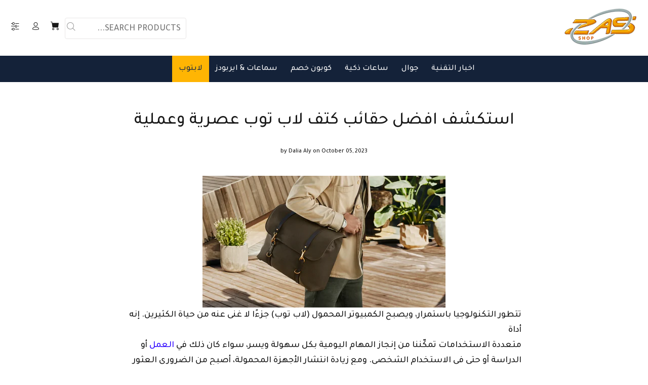

--- FILE ---
content_type: text/html; charset=utf-8
request_url: https://zasshope.com/blogs/laptop/best-laptop-shoulder-bags
body_size: 35267
content:
<!doctype html>
<!--[if IE 9]> <html class="ie9 no-js rtlstyle" lang="en"> <![endif]-->
<!--[if (gt IE 9)|!(IE)]><!--> <html class="no-js rtlstyle" lang="en"> <!--<![endif]-->
<head>

  

  

  <!-- Google tag (gtag.js) -->
<script async src="https://www.googletagmanager.com/gtag/js?id=G-HSFZR5CES8"></script>
<script>
  window.dataLayer = window.dataLayer || [];
  function gtag(){dataLayer.push(arguments);}
  gtag('js', new Date());

  gtag('config', 'G-HSFZR5CES8');
</script>

<meta name="verify-admitad" content="b8a325eab4" />
  
  <!-- Start Google Ads-->
  <script async src="https://pagead2.googlesyndication.com/pagead/js/adsbygoogle.js?client=ca-pub-8270602199466837"
     crossorigin="anonymous"></script>

  <!-- Final Google Ads ================================================== -->
<meta name="smart-seo-integrated" content="true" /><title>استكشف افضل حقائب كتف لاب توب عصرية وعملية - zasshope</title>
<meta name="description" content="تتطور التكنولوجيا باستمرار، ويصبح الكمبيوتر المحمول (لاب توب) جزءًا لا غنى عنه من حياة الكثيرين. إنه أداة متعددة الاستخدامات تمكّننا من إنجاز المهام اليومية بكل سهولة ويسر، سواء كان ذلك في العمل أو الدراسة أو حتى في الاستخدام الشخصي. ومع زيادة انتشار الأجهزة المحمولة، أصبح من الضروري العثور على وسيل ..." />
<meta name="smartseo-keyword" content="" />
<meta name="smartseo-timestamp" content="0" /><!-- Basic page needs ================================================== -->
  <meta charset="utf-8">
  <!--[if IE]><meta http-equiv="X-UA-Compatible" content="IE=edge,chrome=1"><![endif]-->
  <meta name="viewport" content="width=device-width,initial-scale=1">
  <meta name="theme-color" content="#2879fe"><meta name="author" content="p-themes">
  <link rel="canonical" href="https://zasshope.com/blogs/laptop/best-laptop-shoulder-bags"><link rel="shortcut icon" href="//zasshope.com/cdn/shop/files/zas_32x32.png?v=1635350488" type="image/png"><!-- Title and description ================================================== --><!-- Social meta ================================================== --><!-- /snippets/social-meta-tags.liquid -->




<meta property="og:site_name" content="zasshope">
<meta property="og:url" content="https://zasshope.com/blogs/laptop/best-laptop-shoulder-bags">
<meta property="og:title" content="استكشف افضل حقائب كتف لاب توب عصرية وعملية">
<meta property="og:type" content="article">
<meta property="og:description" content="




تتطور التكنولوجيا باستمرار، ويصبح الكمبيوتر المحمول (لاب توب) جزءًا لا غنى عنه من حياة الكثيرين. إنه أداة
متعددة الاستخدامات تمكّننا من إنجاز المهام اليومية بكل سهولة ويسر، سواء كان ذلك في العمل أو الدراسة أو حتى في الاستخدام الشخصي. ومع زيادة انتشار الأجهزة المحمولة، أصبح من الضروري العثور على وسيلة ملائمة وآمنة لحملها، وهنا تأتي أهمية افضل حقائب كتف لاب توب .افضل حقائب كتف لاب توب هي حلاً مثاليًا لمن يحتاجون إلى نقل أجهزتهم المحمولة بكل أمان وراحة. تتميز هذه الحقائب بتصميمها الذكي الذي يوفر حماية قوية للكمبيوتر المحمول والملحقات الأخرى، بما في ذلك الشواحن والأقلام والماوسات وحتى الوثائق الهامة. وبفضل حزام الكتف المبطن والقابل للتعديل، يمكن حمل الحقيبة بكل سهولة وراحة على الكتف، مما يقلل من الضغط على الظهر والعنق.تأتي حقائب كتف لاب توب بمجموعة متنوعة من الأحجام والتصاميم والألوان، مما يتيح لك الاختيار من بين مجموعة واسعة من الخيارات وفقًا لاحتياجاتك وذوقك الشخصي. سواء كنت بحاجة إلى حقيبة صغيرة ومدمجة للاستخدام اليومي أو حقيبة أكبر تتسع لجهاز كمبيوتر محمول بحجم أكبر.تجد في الأسواق تشكيلة واسعة من افضل حقائب كتف لاب توب، بدءًا من الأنماط الكلاسيكية والأنيقة إلى التصاميم العصرية والمبتكرة. قد تجد حقائب مصنوعة من الجلد الطبيعي الفاخر لتضفي لمسة أنيقة وأنيقة على مظهرك، بينما تتوفر أيضًا حقائب مصنوعة من القماش المتين والمقاوم للماء للحفاظ على جهازك المحمول في أمان تام أثناء السفر أو تنقلاتك اليومية.علاوة على ذلك، فإن حقائب كتف لاب توب تتميز بتصميمات داخلية مبتكرة توفر مساحة وتنظيمًا مثاليًا للأجهزة المحمولة والملحقات الأخرى. تتضمن بعض الحقائب جيوبًا مبطنة خصيصًا لحماية الشاشة واللوحة الأمامية، بينما تحتوي أخرى على جيوب إضافية لتخزين الأقلام والكتب والهواتف الذكية. يمكنك حتى العثور على بعض الحقائب التي تحتوي على جيوب مبطنة لحماية الكاميرات أو الأجهزة اللوحية.أما بالنسبة للأمان، فتوفر حقائب الكتف لاب توب ميزات إضافية للحفاظ على سلامة جهازك المحمول. تتضمن هذه الميزات سحابات متينة ومقاومة للماء وإغلاقات محكمة لمنع دخول الغبار والرطوبة. بعض الحقائب توفر حتى حماية مبطنة للصدمات، مثل الحشوات الرغوية أو الجيوب المبطنة بالفوم، من أجل حماية الجهاز المحمول من الصدمات والخدوش أثناء الانتقالات.بصفة عامة، تعتبر افضل حقائب كتف لاب توب خيارًا مثاليًا للأشخاص الذين يحتاجون إلى حمل أجهزتهم المحمولة بشكل يومي وآمن. إنها ليست مجرد حقائب عادية، بل هي شريكك المحمول الذي يحمي جهازك ويجعله متاحًا في أي وقت وفي أي مكان تحتاجه.عند اختيار حقيبة الكتف المناسبة لجهازك المحمول، يجب أن تأخذ في الاعتبار عدة عوامل مثل الحجم المناسب والتصميم الذي يعكس شخصيتك واحتياجاتك اليومية. كما يجب التأكد من جودة المواد والحواف المتينة لضمان الاستدامة والمتانة على المدى الطويل.إذا كنت ترغب في الاستثمار في حقيبة كتف لاب توب عالية الجودة، فإنه من المفيد قراءة المراجعات والتوجه إلى المتاجر المختلفة للمقارنة بين العلامات التجارية المختلفة والأنماط المتاحة. ستجد أن هناك تشكيلة واسعة من الحقائب المصممة خصيصًا لحمل الأجهزة المحمولة، بمختلف الأحجام والأنماط والميزات، مما يسمح لك بالعثور على الحقيبة المثالية التي تناسب احتياجاتك وتلبي توقعاتك.


إقرأ أيضاً:
اكتشف أفضل جوال بـسعر 1500 ريال: افضل الجوالات بتكلفة مناسبة
iPad Pro قد يحصل على كاميرا جديدة لتحسين مكالمات الفيديو المهتزة
استمتع بكتابة سلسة وفعالة مع أفضل كيبورد لابتوب
أحصل علي أرخص لابتوب في السعودية خفيف الوزن
استمتع بتجربة لعب استثنائية مع افضل سماعة رأس للألعاب RGB في 2024










 1. حقيبة كتف لاب توب مقاومة للماء من TUDEQU 



المواصفات:


1. مقاومة للماءالحقيبة مصنوعة من مواد عالية الجودة ومقاومة للماء، مما يضمن حماية جهاز اللاب توب الخاص بك من العوامل الجوية المختلفة مثل المطر والثلج. هذا يجعلها مثالية للاستخدام اليومي والتنقلات في جميع الأحوال الجوية.2. تصميم أنيق وعمليتتميز الحقيبة بتصميم عصري وأنيق يناسب جميع المناسبات الكاجوال والعمل. التصميم الداخلي منظم بشكل جيد ليسهل الوصول إلى جميع الأغراض، مع وجود جيوب متعددة للأقلام، الهواتف، والأكسسوارات الأخرى.3. مساحة واسعةبفضل حجمها المناسب، يمكن لهذه الحقيبة استيعاب لاب توب بمقاس 15.6 انش بالإضافة إلى كتب، مستندات، وأغراض شخصية أخرى. الجيوب الأمامية والخلفية توفر مساحة إضافية لتخزين الأشياء الصغيرة.







 اشتري من امازون السعودية 








  اشتري من امازون الامارات 








 اشتري من امازون مصر 




التفاصيل:


عند البحث عن أفضل حقائب كتف لاب توب، تأتي حقيبة كتف للاب توب مقاس 15.6 انش من توديكو كخيار مثالي للعمل، الكلية، والمناسبات الكاجوال. تتميز هذه الحقيبة بمواصفات تجعلها واحدة من أفضل الحقائب المتاحة في السوق اليوم. إليك بعض الميزات الرئيسية التي تجعلها مميزة:


راحة في الحمل

الحقيبة مزودة بأشرطة كتف مبطنة قابلة للتعديل، مما يوفر راحة إضافية أثناء حملها لفترات طويلة. يمكن أيضًا استخدامها كحقيبة يد بفضل المقبض العلوي المتين. 

حماية إضافية للاب توب

تحتوي الحقيبة على قسم مبطن خصيصًا للاب توب، مما يوفر حماية إضافية ضد الصدمات والخدوش. هذه الحماية الإضافية مهمة بشكل خاص عند التنقل اليومي أو السفر. 

 متعددة الاستخدامات

بفضل تصميمها العملي والأنيق، يمكن استخدام الحقيبة في مختلف المناسبات سواء كنت تتوجه للعمل، الكلية، أو حتى السفر. هي ليست مجرد حقيبة للاب توب، بل حقيبة متعددة الاستخدامات تلبي احتياجاتك اليومية. 

سعر مناسب

تأتي حقيبة توديكو بسعر مناسب مقابل الميزات المتعددة التي تقدمها، مما يجعلها قيمة ممتازة مقابل المال.إذا كنت تبحث عن أفضل حقائب كتف لاب توب، فإن حقيبة كتف للاب توب مقاس 15.6 انش من توديكو هي الخيار المثالي الذي يجمع بين الأناقة، العملية، والحماية. إنها الحقيبة التي تضمن لك الحفاظ على جهازك بأمان وتتيح لك التنقل بكل راحة وأناقة في جميع الأوقات.

2. حقيبة كتف لاب توب من MOSISO مضادة للصدمات


المواصفات:




مناسبة للعمل والاجتماعات
الاغلاق بسحاب
مصنوعة من البوليستر
الأبعاد الداخلية 14.17 × 9.25 × 0.79 بوصة
الأبعاد الخارجية 14.57 × 10.24 × 0.79 بوصة






 اشتري من امازون السعودية 








  اشتري من امازون الامارات 








 اشتري من امازون مصر 




التفاصيل:



عندما تبحث عن أفضل حقائب كتف لاب توب لحماية جهاز اللابتوب الخاص بك، فإن الحقيبة التي توفر حماية شاملة بزاوية 360 درجة، مع تصميم عملي وسعة كافية، تعتبر الخيار الأمثل. وفيما يلي مواصفات حقيبة كتف مثالية:

الحماية بزاوية 360 درجةتتميز هذه الحقيبة بتصميم واقي يحمي جهاز اللابتوب من جميع الجوانب. الطبقة الخارجية مصنوعة من مادة مقاومة للصدمات والماء، بينما الطبقة الداخلية مبطنة بمواد ناعمة تمنع الخدوش وتوفر حماية إضافية.

تصميم يفتح من الجانبتتيح لك الحقيبة الوصول بسهولة إلى جهاز اللابتوب من خلال فتح السحاب الجانبي. هذا التصميم العملي يسمح لك بسحب وإدخال اللابتوب بسرعة دون الحاجة إلى فتح الحقيبة بالكامل.

جيوب متعددة بسحابتأتي الحقيبة مع أربعة جيوب بسحاب، موزعة كالتالي: الجيب الأمامي: مثالي لتخزين الأدوات الصغيرة مثل الهواتف الذكية، الأقلام، والمفاتيح. الجيب الخلفي: يوفر مساحة إضافية للمستندات أو الكتب. جيبان جانبيان: يمكن استخدامهما لتخزين زجاجات الماء أو الملحقات الأخرى التي تحتاج للوصول السريع.مقبض من موسيسوالحقيبة مزودة بمقبض متين ومريح مصنوع من مواد موسيسو عالية الجودة، مما يسهل حملها حتى عندما تكون ممتلئة. كما أن الحزام الكتفي مبطن وقابل للتعديل ليوفر الراحة القصوى أثناء التنقل.إضافات عملية مقاومة للماء: الحقيبة مصنوعة من مواد مقاومة للماء، مما يحمي محتوياتها من الأمطار والرطوبة. حمالة أمتعة: تحتوي الحقيبة على حزام يمكن استخدامه لتثبيتها على حقيبة السفر، مما يجعلها مثالية للرحلات. تصميم أنيق وعصري: تتوفر الحقيبة بألوان وتصاميم متعددة تناسب الأذواق المختلفة.باختيارك لهذه الحقيبة، ستحصل على حماية كاملة لجهاز اللابتوب الخاص بك بالإضافة إلى سهولة الوصول والتنظيم الجيد لجميع متعلقاتك.








 3. حقيبة كتف لاب توب كبيرة من LIGHT FLIGHT



المواصفات:

تسع لاب توب مقاس 17.3 بوصة
مناسبة للسفر والعمل والمدرسة والاستخدام اليومي
مصنوعة من النايلون
أبعاد الحقيبة 15.7 × 3.5 × 11.5 بوصة
تسع iPad مقاس 12.9 بوصة
الوزن 1.5 رطل
تتميز بسعة مثالية وجيوب متعددة







 اشتري من امازون السعودية 








  اشتري من امازون الامارات 




التفاصيل:


لديك هنا مثال على تدوينة تتضمن مواصفات حقيبة "لايت فلايت" للابتوب مقاس 15.6/17.3 إنش، شنطة يد للنساء، شنطة لابتوب كبيرة للمكتب والسفر والأعمال، مصنوعة من النايلون، مع تضمين الكلمة المفتاحية افضل حقائب كتف لاب توب:


عندما يتعلق الأمر بالبحث عن افضل حقائب كتف لاب توب، تبرز حقيبة "لايت فلايت" كخيار ممتاز يجمع بين التصميم الأنيق والوظائف المتعددة. هذه الحقيبة مثالية للنساء اللواتي يحتجن إلى حقيبة متينة وأنيقة لحمل اللابتوب في المكتب، السفر، أو للأعمال اليومية.


- **مقاسات متوافقة**: تتوفر هذه الحقيبة بمقاسين، يناسبان أجهزة اللابتوب بقياس 15.6 إنش و17.3 إنش، مما يوفر مرونة كبيرة لتناسب احتياجاتك المختلفة.


- **تصميم أنيق وعصري**: تتميز الحقيبة بتصميم عصري وجذاب، مما يجعلها مناسبة للاستخدام اليومي والمناسبات الرسمية.


- **مادة التصنيع**: مصنوعة من النايلون عالي الجودة، مما يجعلها مقاومة للماء والمتانة، فضلاً عن كونها سهلة التنظيف.


- **سعة كبيرة**: تحتوي الحقيبة على جيوب متعددة لتنظيم مستلزماتك بشكل فعال، بما في ذلك مكان مخصص لحمل اللابتوب، وجيوب لحمل الأجهزة اللوحية، الشواحن، الملفات، والملحقات الأخرى.


- **مريحة في الحمل**: مزودة بمقابض مريحة وحزام كتف قابل للتعديل، مما يجعلها سهلة الحمل لفترات طويلة دون التسبب في إرهاق الكتفين أو الظهر.


- **استخدامات متعددة**: سواء كنت في طريقك إلى المكتب، أو في رحلة عمل، أو حتى للاستخدام اليومي، فإن حقيبة "لايت فلايت" توفر لك المرونة والتصميم الذي يتناسب مع كل المناسبات.


 لماذا تعتبر لايت فلايت من افضل حقائب كتف لاب توب؟


- **متانة وأناقة**: الجمع بين المواد المتينة والتصميم الأنيق يجعلها خياراً مثالياً للسيدات الباحثات عن الأناقة والمتانة في آن واحد.


- **تنظيم ممتاز**: تساعد الجيوب المتعددة في تنظيم كافة مستلزماتك بسهولة، مما يضمن لك الوصول السريع والمرتب لكل ما تحتاجينه.


- **راحة في الحمل**: التصميم المريح للحقيبة يضمن توزيع الوزن بشكل متساوٍ، مما يقلل من الضغط على الكتفين والظهر.



إذا كنت تبحثين عن افضل حقائب كتف لاب توب تجمع بين الأناقة، العملية، والجودة، فإن حقيبة لايت فلايت تعد خياراً ممتازاً يلبي كافة احتياجاتك. إنها استثمار مثالي لكل سيدة تهتم بالتفاصيل الدقيقة والجودة العالية في حياتها اليومية.


.








 4. حقيبة كتف لاب توب مقاومة للماء من Lenovo



المواصفات:

مصنوعة من البوليستر
تسع لاب توب مقاس 15.6 بوصة







 اشتري من امازون السعودية 








  اشتري من امازون الامارات 








 اشتري من امازون مصر 




التفاصيل:



إذا كنت تبحث عن حافظة كتف مميزة ومريحة لتحمل لابتوبك، فإن حافظة لينوفو كلاسيك توبلودر تعد واحدة من الخيارات الرائعة التي تجمع بين التصميم الأنيق والمتانة.- **المادة**: مصنوعة من مواد عالية الجودة، مقاومة للماء والخدوش لضمان حماية مثالية لجهازك.- **الحجم**: تتسع لأجهزة اللابتوب بحجم يصل إلى 15.6 بوصة، مما يجعلها مناسبة لمجموعة واسعة من الأجهزة.- **الأبعاد**: 41 سم x 31 سم x 6.5 سم، مما يوفر مساحة كافية لتخزين اللابتوب والملحقات الأخرى.- **الوزن**: خفيفة الوزن، حوالي 0.5 كجم، مما يسهل حملها طوال اليوم دون إجهاد.- **الألوان المتاحة**: تتوفر بألوان متعددة، مثل الأسود، الرمادي والأزرق الداكن، لتناسب ذوقك الشخصي.- **تصميم أنيق وعملي**: يأتي التصميم الخارجي للحافظة بشكل أنيق وبسيط، مع لمسات عصرية تلائم مختلف الأذواق.- **مقصورات متعددة**: تحتوي الحافظة على مقصورة رئيسية مبطنة لحماية اللابتوب، بالإضافة إلى جيوب متعددة لتنظيم الملحقات مثل الشاحن، والفأرة، والمستندات.- **راحة في الحمل**: مزودة بحزام كتف مبطن وقابل للتعديل، إضافة إلى مقبض مبطن لراحة اليد أثناء الحمل.- **أمان محسن**: تحتوي على سوستة قوية ومتينة، بالإضافة إلى بطانة داخلية مبطنة لحماية اللابتوب من الصدمات.- **سعر مناسب**: تقدم لينوفو هذه الحافظة بسعر معقول يجعلها خيارًا ممتازًا من حيث القيمة مقابل المال.تعتبر حافظة لينوفو كلاسيك توبلودر خيارًا ممتازًا لمن يبحث عن حافظة كتف مريحة وعملية لحمل اللابتوب. بفضل تصميمها الأنيق والمتين، والمقصورات المتعددة التي تسهل تنظيم الملحقات، فهي تلبي احتياجاتك اليومية بشكل مثالي. سواء كنت طالبًا، موظفًا، أو حتى تعمل من المنزل، ستجد في هذه الحافظة رفيقًا مثاليًا لرحلاتك اليومية.








 5. حقيبة كتف لاب توب جلد مصنوعة يدوياً من Blofinche



المواصفات:

حقيبة ماك بوك يد وكتف
تسع لاب توب مقاس 13.3 بوصة
متينة ومقاومة للماء
مقاومة الصدأ
مصنوعة من الجلد والبوليستر
الإغلاق بسحاب
مناسبة للعمل
ارتفاع المقبض 5 بوصة
أبعاد الحقيبة 13.8 × 3.1 × 9.8 بوصة







 اشتري من امازون السعودية 








  اشتري من امازون الامارات 








 اشتري من امازون مصر 




التفاصيل:


تعتبر حقائب الكتف للابتوب من بلوفينتشي خيارًا مثاليًا للمحترفين الذين يبحثون عن مزيج من الأناقة والعملية. من أبرز المواصفات التي يمكن أن تتمتع بها حقيبة كتف للابتوب من بلوفينتشي، المصنوعة من الجلد الطبيعي، لمقاس 15.6 إنش:


1. مواد عالية الجودة.


- مصنوعة من الجلد الطبيعي الفاخر الذي يضمن متانة واستدامة طويلة الأمد.


- تصميم أنيق وعصري يناسب مختلف الأذواق والمناسبات.


2. مساحة تخزين واسعة:


- قادرة على استيعاب لابتوب بحجم 15.6 إنش بشكل مريح وآمن.


- عدة جيوب وأقسام داخلية لتنظيم الأغراض الشخصية مثل الشواحن، والأقلام، والدفاتر.


3. حماية ممتازة:


- مبطنة بمواد ناعمة تحمي اللابتوب من الصدمات والخدوش.


- قفل مغناطيسي أو بسحاب لضمان الأمان وسهولة الوصول.


4. راحة في الحمل


- مزودة بحزام كتف قابل للتعديل ومريح، يتيح حملها بسهولة أثناء التنقل.


- مقبض علوي إضافي لتعدد خيارات الحمل.


5. تصميم عملي وعملي


- تصميم يجمع بين الأناقة والعملية، مثالي للاستخدام اليومي سواء في العمل أو الجامعة.


- متوافقة مع معظم الأجهزة الإلكترونية والملحقات بفضل تصميمها الذكي والمتنوع.


- جيوب خارجية للوصول السريع إلى الأغراض الضرورية.


- خفيفة الوزن نسبياً رغم جودتها العالية، لتجنب الإرهاق أثناء الحمل.

إقرأ أيضاً:

أفضل موبايلات في التقييم: اختيارات متميزة تستحق الانتباه في عالم الهواتف الذكية
جرابات جديدة ل iPad Air 6 | لكن قد يفتقد iPad للتغيير الذي ترددت الشائعات حوله
اكتشف عالم الاستماع بلا حدود مع افضل سماعات قابلة للطي
أرخص لابتوب في السعودية للطلاب بجودة عالية
اكتشف أفضل كيبورد بلوتوث لللابتوب من حيث الجودة والأداء







6. حقيبة كتف لاب توب قماش من Barsine للنساء



المواصفات:

تحتوي علي جيب مبطن للاب توب مقاس 15.6 بوصة
مصنوعة من القماش المتين والقطن والجلد
الإغلاق بسحاب
مناسبة للعمل والسفر والمعلمين







 اشتري من امازون السعودية 








  اشتري من امازون الامارات 




التفاصيل:


إذا كنت تبحثين عن حقيبة عمل كبيرة من القماش تناسب النساء وتحتوي على جيوب تخزين للكمبيوتر مقاس 15.6 بوصة، فإليك بعض المواصفات التي يجب أن تكون موجودة في الحقيبة المثالية

1. الحجم والقدرة الاستيعابية - يجب أن تكون الحقيبة كبيرة بما يكفي لاستيعاب لاب توب بحجم 15.6 بوصة. - تتضمن جيوب إضافية للأغراض الشخصية مثل الهاتف المحمول، الأقلام، المفاتيح، وغيرها.2. الخامات - مصنوعة من قماش متين ومقاوم للماء، مثل القطن المشمع أو النايلون القوي، لضمان حماية الجهاز والمحتويات من العوامل الخارجية.3. تصميم الجيوب: - تحتوي على جيب مخصص مبطن للاب توب لضمان الحماية من الصدمات والخدوش. - جيوب متعددة داخلية وخارجية لتنظيم الأغراض بشكل فعال، بما في ذلك جيب بسحاب للأشياء الثمينة.4. مزايا الراحة: - مزودة بأشرطة كتف قابلة للتعديل ومبطنة لتوفير الراحة أثناء الحمل. - مقابض قوية ومريحة إذا كنت تفضلين حمل الحقيبة باليد.5. الأمان: - توفر بعض الحقائب نظام إغلاق بسحاب لضمان عدم سقوط المحتويات. - يمكن أن تحتوي على جيب مخفي للحفاظ على الأشياء الثمينة بأمان.6. التصميم والأناقة: - تأتي بتصميم أنيق وعصري يناسب العمل والمناسبات الرسمية. - تتوفر بعدة ألوان لتناسب مختلف الأذواق.إن اختيار حقيبة لاب توب مناسبة يعتبر أمراً حيوياً لكل امرأة عاملة تبحث عن الأناقة والعملية في آن واحد. ومن بين الخيارات المتاحة، تبرز الحقائب القماشية كخيار مثالي لجمعها بين المتانة والأناقة. إليك مواصفات حقيبة العمل المثالية التي تناسبك:1. الحجم المثالي والتصميم العملي: - تأتي الحقيبة بحجم كبير لاستيعاب لاب توب بحجم 15.6 بوصة بسهولة، مع مساحة كافية لكل احتياجاتك اليومية. - تتميز بجيوب متعددة لتنظيم أغراضك الشخصية، مما يجعل العثور على الأشياء سهلاً وسريعاً.2. جودة الخامات والمتانة: - مصنوعة من قماش متين ومقاوم للماء لحماية جهازك وممتلكاتك من العوامل الجوية المختلفة. - الأقمشة المستخدمة مثل القطن المشمع أو النايلون توفر مزيجاً مثالياً من القوة والوزن الخفيف.3. راحة الحمل والتنقل: - توفر أشرطة كتف مبطنة وقابلة للتعديل لضمان الراحة التامة أثناء الحمل. - مقابض قوية تمكنك من حمل الحقيبة باليد دون أي عناء.4. تصميم أنيق يناسب كل المناسبات: - تأتي الحقيبة بتصميم أنيق يتناسب مع مظهرك الاحترافي، بالإضافة إلى توفرها بألوان متعددة لتلائم ذوقك الشخصي.تعد هذه الحقيبة اختياراً مثالياً لكل امرأة تبحث عن الجمع بين الأناقة والوظيفية في حقيبة واحدة. لا تترددي في اقتناء واحدة لتجربي الفرق بنفسك!








 7. حقيبة كتف لاب توب مضادة للماء من DACHEE



المواصفات:

تسع لاب توب مقاس 15.6 بوصة
مقاومة للماء
مضاده للصدمات
مصنوعة من قماش قوي
أبعاد الحقيبة 370 × 270 × 25 مم
متوفرة بالوان عصرية جريئة وثابتة







 اشتري من امازون السعودية 








  اشتري من امازون الامارات 








 اشتري من امازون مصر 




التفاصيل:


إذا كنت تبحثين عن حقيبة كتف للسيدات تناسب لاب توب مقاس 15 بوصة و15.6 بوصة، بما في ذلك ماك بوك برو، فإليك بعض المواصفات التي يجب أن تكون موجودة في الحقيبة المثالية1. الحجم والقدرة الاستيعابية: - مناسبة للاب توب مقاس 15 بوصة و15.6 بوصة. - توفر جيوب متعددة لتنظيم الأغراض الشخصية والمستلزمات اليومية.2. الخامات: - مصنوعة من مواد عالية الجودة مثل الجلد الصناعي أو القماش المقاوم للماء والمتين لضمان الحماية من العوامل الجوية. - مواد داخلية مبطنة لحماية اللاب توب من الصدمات والخدوش.3. تصميم الجيوب: - تحتوي على جيب مبطن مخصص للاب توب لحمايته من الصدمات. - جيوب داخلية وخارجية متعددة لتنظيم الأدوات الشخصية مثل الهاتف المحمول، الشاحن، الأوراق، المفاتيح، والأقلام.4. الراحة: - مزودة بأشرطة كتف قابلة للتعديل ومبطنة لتوفير الراحة أثناء الحمل الطويل. - مقابض قوية ومريحة إذا كنت تفضلين حمل الحقيبة باليد.5. الأمان: - نظام إغلاق بسحاب للحفاظ على محتويات الحقيبة آمنة. - جيوب مخفية للأشياء الثمينة لحمايتها من السرقة.6. التصميم والأناقة: - تصميم أنيق وعصري يناسب كافة المناسبات الرسمية وغير الرسمية. - متوفرة بألوان متنوعة لتلائم مختلف الأذواق والأنماط الشخصية.إن اختيار حقيبة كتف لاب توب مناسبة يعتبر أمراً ضرورياً لكل امرأة تبحث عن الجمع بين الأناقة والعملية. إذا كنت تمتلكين لاب توب بحجم 15 بوصة أو 15.6 بوصة، بما في ذلك ماك بوك برو، فإليك المواصفات التي تجعل الحقيبة الخيار الأمثل لك:

 الحجم والقدرة الاستيعابية

- تتسع الحقيبة للاب توب بحجم 15 بوصة و15.6 بوصة، وتحتوي على جيوب متعددة لتنظيم أغراضك الشخصية بشكل مثالي. - جيب مبطن خاص للاب توب يوفر حماية إضافية لجهازك من الصدمات والخدوش.

مواد عالية الجودة

- مصنوعة من مواد مقاومة للماء ومتينة مثل الجلد الصناعي أو القماش المتين، لضمان حماية ممتلكاتك من العوامل الجوية المختلفة. - بطانة داخلية ناعمة تحمي جهازك من الخدوش والتلف.

تصميم الجيوب المتعدد

- تحتوي الحقيبة على جيوب متعددة داخلية وخارجية لتنظيم كافة مستلزماتك الشخصية بسهولة، مثل الهاتف، الشاحن، الأوراق، والأدوات المكتبية.راحة في الحمل والتنقل - مزودة بأشرطة كتف قابلة للتعديل ومبطنة لتوفير أقصى درجات الراحة أثناء التنقل. - مقابض قوية لسهولة حمل الحقيبة باليد عند الحاجة.

نظام أمان متكامل

- نظام إغلاق بسحاب للحفاظ على محتويات الحقيبة آمنة. - جيوب مخفية لحفظ الأشياء الثمينة بأمان من السرقة.


تصميم أنيق وعصري - تتناسب الحقيبة مع مختلف المناسبات الرسمية وغير الرسمية، مما يجعلها الخيار المثالي للعمل أو الدراسة أو السفر. - متوفرة بألوان وأشكال متعددة لتناسب جميع الأذواق وتضفي لمسة من الأناقة على إطلالتك اليومية.تعد هذه الحقيبة الخيار المثالي لكل سيدة تبحث عن التوازن المثالي بين الأناقة والعملية. استمتعي بتجربة حمل مريحة وآمنة لأجهزتك مع تصميم أنيق يلائم أسلوب حياتك اليومي!








8. حقيبة كتف لاب توب مقاس 17.3 بوصة من Dakuly



المواصفات:

مقاومة للماء
حقيبة لابتوب كبيرة للرجال والنساء
مصنوعة من البوليستر
كبيرة السعة مع جيوب متعددة
تسع iPad مقاس 12.9 بوصة
أبعاد الحقيبة 16.5×12.6×5.1 بوصة
الوزن 1.65 رطل
تحتوي علي 3 مساحات رئيسية لتلبية جميع احتياجاتك بشكل جيد







 اشتري من امازون السعودية 








  اشتري من امازون الامارات 








 اشتري من امازون مصر 




التفاصيل:



إذا كنت تبحث عن أفضل حقائب كتف لاب توب تناسب احتياجاتك اليومية، فإن حقيبة داكولي لابتوب مقاس 17.3 إنش هي الخيار الأمثل للرجال والنساء على حد سواء. تتميز هذه الحقيبة بتصميمها العصري والعملي، مما يجعلها مثالية للاستخدام اليومي سواء للعمل أو الدراسة أو السفر.



1. التصميم والأناقة:


- تصميم أنيق وعصري يناسب مختلف الأذواق.


- مصنوعة من مواد عالية الجودة تجمع بين المتانة والخفة.


- تتوفر بألوان متعددة تناسب كافة الأذواق.


2. الحماية والأمان:


- تحتوي على حشوة مبطنة تحمي اللابتوب من الصدمات والخدوش.


- مزودة بقفل مشفر للحفاظ على محتويات الحقيبة بأمان.


3. السعة والتنظيم


- مساحة داخلية واسعة تستوعب لابتوب بحجم 17.3 إنش بسهولة.


- جيوب متعددة لتخزين المستلزمات الإضافية مثل الشاحن، الهواتف المحمولة، الأوراق، والأقلام.


- جيب أمامي بسحاب لتنظيم الأغراض الصغيرة والوصول السريع إليها.


4.الراحة وسهولة الحمل


- حزام كتف قابل للتعديل ومبطن لراحة قصوى أثناء الحمل.


- مقبض علوي قوي لحمل الحقيبة باليد عند الحاجة.


- تصميم خلفي يمكن تثبيته على حقيبة السفر.


5. الوظائف الإضافية:


- مقاومة للماء للحفاظ على المحتويات جافة في جميع الظروف الجوية.


- فتحات للتهوية تمنع تراكم الحرارة داخل الحقيبة.



تجمع حقيبة داكولي لابتوب مقاس 17.3 إنش بين الأناقة والوظائف المتعددة، مما يجعلها واحدة من أفضل حقائب كتف لاب توب المتاحة في السوق. سواء كنت تحتاجها للعمل أو الدراسة أو حتى السفر، فإن هذه الحقيبة ستلبي جميع احتياجاتك بكفاءة.









9. حقيبة كتف لاب توب رفيعة وخفيفة الوزن من KINGSLONG 



المواصفات:

مقاومة للصدمات
ضد الكهرباء
صناعة يدوية
تسع لاب توب مقاس 14 بوصة
حقيبة يد مناسبة للرجال والنساء
مصنوعة من البوليستر الفاخر
أبعاد الحقيبة الداخلية 14.5×0.7×10.5 بوصة
أبعاد الحقيبة الخارجية 14 × 0.7 × 10 بوصة






 اشتري من امازون السعودية 








  اشتري من امازون الامارات 








 اشتري من امازون مصر 




التفاصيل:


- **الأبعاد:** مصممة لتناسب أجهزة اللابتوب بمقاس 14 إنش، مما يجعلها ملائمة لأجهزة Acer وAsus وLenovo وHP وToshiba.


- **اللون:** أزرق أنيق يمنحها مظهرًا عصريًا.


- **الوزن:** خفيفة الوزن مما يجعلها مريحة للحمل اليومي.


- **الخامة:** مصنوعة من مواد عالية الجودة مثل النايلون أو البوليستر المقاوم للماء والغبار.


- **التبطين:** مبطنة جيدًا لتوفير حماية إضافية للجهاز من الصدمات والخدوش.


- **حزام الكتف:** مزود بحزام كتف قابل للتعديل ومبطن لمزيد من الراحة أثناء الحمل.


- **المقابض:** مزودة بمقبض علوي مريح للحمل باليد.


- **الجيوب:** تحتوي على جيوب متعددة لتنظيم الإكسسوارات مثل الشواحن، الكابلات، الأقلام، والهواتف المحمولة.


- **الجيب الرئيسي:** مخصص لحمل اللابتوب مع قفل بسحاب لضمان الأمان.


- **الراحة:** تصميم مريح وخفيف يسهل حمله لفترات طويلة دون تعب.


- **الاستخدامات:** مثالية للطلاب، والمهنيين، والمسافرين.


- **التصميم:** تصميم أنيق يناسب مختلف الأذواق، من الرجال والنساء.


- **المرونة:** يمكن استخدامها كشنطة ماسنجر أو شنطة حمل رفيعة حسب الحاجة.



إذا كنت تبحث عن افضل حقائب كتف لاب توب، فحقيبة كينج لونج تعد خيارًا ممتازًا بفضل تصميمها العملي والمواد عالية الجودة التي تضمن حماية جهازك وسهولة حمله في مختلف الظروف. بفضل مميزاتها المتعددة وتصميمها الأنيق، ستجدها تلبي كافة احتياجاتك اليومية سواء كنت طالبًا أو محترفًا دائم التنقل.












10. حقيبة كتف لاب توب من MOSISO 



المواصفات:

مصنوعة من البوليستر
تسع لاب توب مقاس 15.6 بوصة
تحتوي علي 2 غطاء مرتفع وغطاء أفقي وجيب ومقبض وحزام
الأبعاد الداخلية للحقيبة 16.14 × 11.81 × 1.97 بوصة
الأبعاد الخارجية للحقيبة 16.53 × 12.2 × 1.97 بوصة







 اشتري من امازون السعودية 








  اشتري من امازون الامارات 








 اشتري من امازون مصر 




التفاصيل:


- المواد والتصميم:


- **الخامات**: مصنوعة من قماش عالي الجودة مقاوم للماء والتآكل، مما يوفر حماية إضافية للأجهزة الإلكترونية والمستندات.


- **الألوان**: تتوفر بعدة ألوان تناسب مختلف الأذواق والمناسبات.


- الأبعاد:


- **حجم الحقيبة**: تتسع لأجهزة لاب توب بحجم يصل إلى 15.6 بوصة، مما يجعلها مناسبة لمجموعة واسعة من أجهزة اللاب توب.


- **الأبعاد الداخلية**: توفر مساحة واسعة لتخزين اللاب توب، والأجهزة اللوحية، والملحقات الأخرى.


- الجيوب والمساحات التخزينية:


- **جيب أفقي**: يوجد جيب أمامي أفقي لتخزين الأغراض الصغيرة مثل الهواتف المحمولة، الأقلام، والمفاتيح.


- **2 شنطة مرفوعة**: تتضمن جيوب داخلية مرفوعة لتخزين الأجهزة اللوحية أو الكتب، مما يسهل الوصول إليها.


- **غطاء قلاب**: يتميز بغطاء قلاب يوفر حماية إضافية وسهولة في الوصول إلى المحتويات.


- الراحة والأمان


- **مقبض وحزام كتف**: تأتي الحقيبة مع مقبض علوي وحزام كتف قابل للتعديل، مما يوفر مرونة في الحمل ويزيد من الراحة.


- **حماية الزوايا**: مجهزة بحماية إضافية في الزوايا للحفاظ على اللاب توب والأجهزة الأخرى آمنة من الصدمات والخدوش.


- **التنقل اليومي**: مثالية للاستخدام اليومي في العمل، الجامعة، أو السفر.


- **التنظيم**: توفر تنظيمًا ممتازًا للأغراض الشخصية والمهنية بفضل الجيوب المتعددة والتصميم الداخلي الفسيح.


- **الأناقة والعملية**: تجمع بين الأناقة العملية، مما يجعلها خيارًا رائعًا لمحبي الأناقة والعملية في آن واحد.



حقيبة موسيسو كتف ماسنجر للاب توب تعد من افضل حقائب كتف لاب توب بفضل تصميمها الأنيق، خاماتها المتينة، ومساحتها التخزينية الواسعة التي توفر حماية وتنظيم مثالي للأجهزة الإلكترونية والمستندات.











 11. حقيبة كتف لاب توب مقاومة للماء من Kinmac



المواصفات:

خفيفة الوزن ومتينة
مصنوعة من الكتان
مضادة للخدش او التلف
تسع لاب توب مقاس 14 بوصة







 اشتري من امازون السعودية 








  اشتري من امازون الامارات 








 اشتري من امازون مصر 




التفاصيل:

لحقيبة كينماك 360 درجة واقية ضد الماء قماش الكمبيوتر المحمول الكتف، يمكن أن تشمل المواصفات التالية:1. **مادة الصنع**: تكون مصنوعة من قماش متين ومقاوم للماء مثل البوليستر أو النايلون. 2. **تصميم الحماية**: توفر حماية 360 درجة للكمبيوتر المحمول، مع وجود مبطنات داخلية قوية لحماية الجهاز من الصدمات والخدوش.3. **مقاس الحقيبة**: يجب أن يكون مقاس الحقيبة مناسبًا لحجم اللابتوب الخاص بك. عادةً ما تتوفر حقائب متعددة الأحجام تتناسب مع الأجهزة التي تتراوح بين 13 إلى 17 بوصة.4. **الملاءمة والراحة**: تحتوي على حزام كتف قابل للتعديل لضمان الراحة عند حمل الحقيبة، ويفضل أن يكون مبطنًا لتخفيف الضغط على الكتفين.5. **المساحات التخزينية**: تحتوي على جيوب إضافية لحمل الكابلات والملحقات، بالإضافة إلى جيوب داخلية للهاتف والأقلام وغيرها من الأغراض الشخصية.6. **المقاومة للماء**: يجب أن تكون مقاومة للماء بشكل جيد لحماية جهازك من المطر والسوائل الأخرى.7. **المتانة والجودة**: يجب أن تكون مصنوعة من مواد عالية الجودة تضمن المتانة والاستخدام الطويل الأمد.8. **التصميم الأنيق**: يفضل أن يكون التصميم أنيقًا ومناسبًا للاستخدام اليومي أو لرحلات العمل.

إقرأ أيضاً:
افضل هاتف قابل للطي 2024: تكنولوجيا المستقبل بين يديك
Samsung تكشف عن Galaxy Z Fold 6 Ultra في حدث Unpacked المقبل
استمتع بجودة صوت فائقة مع افضل سماعات لاسلكية عازلة للضوضاء
اكتشف ارخص لابتوب للبرمجة في السعودية في 2024
اكتشف افضل كيبورد بلوتوث نحيف متوافق مع الايفون



أخيراً:
في نهاية المطاف، يمكن القول إن حقائب الكتف لاب توب تعد رفيقًا لا غنى عنه لأولئك الذين يعتمدون على أجهزتهم المحمولة في حياتهم اليومية. إنها توفر الحماية والراحة والعملية في نفس الوقت. بغض النظر عن نمطك أو احتياجاتك الشخصية، ستجد بالتأكيد حقيبة الكتف المثالية التي تناسب جهازك وتلبي توقعاتك.بالإضافة إلى ذلك، فإن حقائب الكتف لاب توب تعكس أسلوبك الشخصي وتعطي لمسة إضافية من الأناقة والتنظيم لمظهرك العام. إذا كنت تعمل في بيئة مهنية، فقد تفضل حقيبة كتف أنيقة ومحترفة تنسجم مع الأزياء الرسمية. وإذا كنت طالبًا أو محبًا للأنشطة الخارجية، فقد تحتاج إلى حقيبة متعددة الوظائف ومقاومة للعوامل الجوية لتلبية احتياجاتك المتنوعة.باختصار، افضل حقائب كتف لاب توب تجمع بين الأناقة والوظائف العملية، وتوفر الحماية والراحة لجهازك المحمول. اختيار الحقيبة المناسبة يعتمد على تفضيلاتك الشخصية واحتياجاتك اليومية. استكشف الخيارات المتاحة وحدد الحقيبة التي تناسبك، واستعد لتجربة مليئة بالراحة والأناقة والحماية.لا تنسى أن هذه الحقائب توفر أيضًا الحماية المثلى لجهازك المحمول. إن الاستثمار في حقيبة ذات جودة عالية يعني أنك تحمي جهازك من الخدوش والصدمات والعوامل البيئية الضارة. ستكون أعصابك مرتاحة أثناء السفر أو التنقل بين الأماكن، على علم بأن جهازك في مأمن تحت حماية الحقيبة.أخيرًا، لا تنسَ أن حقيبة الكتف لاب توب ليست مجرد أداة لحمل جهازك المحمول، بل هي عنصر ضروري لتحسين تجربتك اليومية وتسهيل حياتك. فلا تتردد في الاستثمار في حقيبة عالية الجودة والتي تلبي احتياجاتك الشخصية وتتناسب مع أسلوبك.وفي النهاية، يجب أن يكون الاختيار الصحيح لافضل حقائب كتف لاب توب يستند إلى احتياجاتك الشخصية وتوقعاتك، بالإضافة إلى ميزانيتك. قم بالبحث واستكشاف العديد من العلامات التجارية والموديلات المختلفة قبل اتخاذ قرار الشراء النهائي. قد تجد أيضًا مواقع الاستعراضات والمنتديات المتخصصة مفيدة للحصول على آراء وتوصيات المستخدمين الآخرين.

قد يعجبك أيضاً:
أكتشف أفضل لابتوب اطفال في 2024
استمتع بأداء صوت مميز مع افضل سماعات لينوفو
استكشف تشكيلة مميزة من افضل ماوسات الحاسوب
بداية جديدة | iPhone 15 Pro قد يكون المفتاح لمزايا الذكاء الاصطناعي الرائعة في iOS 18
افضل هاتف من ناحية البطارية: قائمة بأجهزة الهواتف ذات الأداء القوي والبطاريات طويلة الأمد">

<meta property="og:image" content="http://zasshope.com/cdn/shop/articles/5f25586a5bdb17e7436113ee738754f8_1200x1200.jpg?v=1699787689">
<meta property="og:image:secure_url" content="https://zasshope.com/cdn/shop/articles/5f25586a5bdb17e7436113ee738754f8_1200x1200.jpg?v=1699787689">


<meta name="twitter:card" content="summary_large_image">
<meta name="twitter:title" content="استكشف افضل حقائب كتف لاب توب عصرية وعملية">
<meta name="twitter:description" content="




تتطور التكنولوجيا باستمرار، ويصبح الكمبيوتر المحمول (لاب توب) جزءًا لا غنى عنه من حياة الكثيرين. إنه أداة
متعددة الاستخدامات تمكّننا من إنجاز المهام اليومية بكل سهولة ويسر، سواء كان ذلك في العمل أو الدراسة أو حتى في الاستخدام الشخصي. ومع زيادة انتشار الأجهزة المحمولة، أصبح من الضروري العثور على وسيلة ملائمة وآمنة لحملها، وهنا تأتي أهمية افضل حقائب كتف لاب توب .افضل حقائب كتف لاب توب هي حلاً مثاليًا لمن يحتاجون إلى نقل أجهزتهم المحمولة بكل أمان وراحة. تتميز هذه الحقائب بتصميمها الذكي الذي يوفر حماية قوية للكمبيوتر المحمول والملحقات الأخرى، بما في ذلك الشواحن والأقلام والماوسات وحتى الوثائق الهامة. وبفضل حزام الكتف المبطن والقابل للتعديل، يمكن حمل الحقيبة بكل سهولة وراحة على الكتف، مما يقلل من الضغط على الظهر والعنق.تأتي حقائب كتف لاب توب بمجموعة متنوعة من الأحجام والتصاميم والألوان، مما يتيح لك الاختيار من بين مجموعة واسعة من الخيارات وفقًا لاحتياجاتك وذوقك الشخصي. سواء كنت بحاجة إلى حقيبة صغيرة ومدمجة للاستخدام اليومي أو حقيبة أكبر تتسع لجهاز كمبيوتر محمول بحجم أكبر.تجد في الأسواق تشكيلة واسعة من افضل حقائب كتف لاب توب، بدءًا من الأنماط الكلاسيكية والأنيقة إلى التصاميم العصرية والمبتكرة. قد تجد حقائب مصنوعة من الجلد الطبيعي الفاخر لتضفي لمسة أنيقة وأنيقة على مظهرك، بينما تتوفر أيضًا حقائب مصنوعة من القماش المتين والمقاوم للماء للحفاظ على جهازك المحمول في أمان تام أثناء السفر أو تنقلاتك اليومية.علاوة على ذلك، فإن حقائب كتف لاب توب تتميز بتصميمات داخلية مبتكرة توفر مساحة وتنظيمًا مثاليًا للأجهزة المحمولة والملحقات الأخرى. تتضمن بعض الحقائب جيوبًا مبطنة خصيصًا لحماية الشاشة واللوحة الأمامية، بينما تحتوي أخرى على جيوب إضافية لتخزين الأقلام والكتب والهواتف الذكية. يمكنك حتى العثور على بعض الحقائب التي تحتوي على جيوب مبطنة لحماية الكاميرات أو الأجهزة اللوحية.أما بالنسبة للأمان، فتوفر حقائب الكتف لاب توب ميزات إضافية للحفاظ على سلامة جهازك المحمول. تتضمن هذه الميزات سحابات متينة ومقاومة للماء وإغلاقات محكمة لمنع دخول الغبار والرطوبة. بعض الحقائب توفر حتى حماية مبطنة للصدمات، مثل الحشوات الرغوية أو الجيوب المبطنة بالفوم، من أجل حماية الجهاز المحمول من الصدمات والخدوش أثناء الانتقالات.بصفة عامة، تعتبر افضل حقائب كتف لاب توب خيارًا مثاليًا للأشخاص الذين يحتاجون إلى حمل أجهزتهم المحمولة بشكل يومي وآمن. إنها ليست مجرد حقائب عادية، بل هي شريكك المحمول الذي يحمي جهازك ويجعله متاحًا في أي وقت وفي أي مكان تحتاجه.عند اختيار حقيبة الكتف المناسبة لجهازك المحمول، يجب أن تأخذ في الاعتبار عدة عوامل مثل الحجم المناسب والتصميم الذي يعكس شخصيتك واحتياجاتك اليومية. كما يجب التأكد من جودة المواد والحواف المتينة لضمان الاستدامة والمتانة على المدى الطويل.إذا كنت ترغب في الاستثمار في حقيبة كتف لاب توب عالية الجودة، فإنه من المفيد قراءة المراجعات والتوجه إلى المتاجر المختلفة للمقارنة بين العلامات التجارية المختلفة والأنماط المتاحة. ستجد أن هناك تشكيلة واسعة من الحقائب المصممة خصيصًا لحمل الأجهزة المحمولة، بمختلف الأحجام والأنماط والميزات، مما يسمح لك بالعثور على الحقيبة المثالية التي تناسب احتياجاتك وتلبي توقعاتك.


إقرأ أيضاً:
اكتشف أفضل جوال بـسعر 1500 ريال: افضل الجوالات بتكلفة مناسبة
iPad Pro قد يحصل على كاميرا جديدة لتحسين مكالمات الفيديو المهتزة
استمتع بكتابة سلسة وفعالة مع أفضل كيبورد لابتوب
أحصل علي أرخص لابتوب في السعودية خفيف الوزن
استمتع بتجربة لعب استثنائية مع افضل سماعة رأس للألعاب RGB في 2024










 1. حقيبة كتف لاب توب مقاومة للماء من TUDEQU 



المواصفات:


1. مقاومة للماءالحقيبة مصنوعة من مواد عالية الجودة ومقاومة للماء، مما يضمن حماية جهاز اللاب توب الخاص بك من العوامل الجوية المختلفة مثل المطر والثلج. هذا يجعلها مثالية للاستخدام اليومي والتنقلات في جميع الأحوال الجوية.2. تصميم أنيق وعمليتتميز الحقيبة بتصميم عصري وأنيق يناسب جميع المناسبات الكاجوال والعمل. التصميم الداخلي منظم بشكل جيد ليسهل الوصول إلى جميع الأغراض، مع وجود جيوب متعددة للأقلام، الهواتف، والأكسسوارات الأخرى.3. مساحة واسعةبفضل حجمها المناسب، يمكن لهذه الحقيبة استيعاب لاب توب بمقاس 15.6 انش بالإضافة إلى كتب، مستندات، وأغراض شخصية أخرى. الجيوب الأمامية والخلفية توفر مساحة إضافية لتخزين الأشياء الصغيرة.







 اشتري من امازون السعودية 








  اشتري من امازون الامارات 








 اشتري من امازون مصر 




التفاصيل:


عند البحث عن أفضل حقائب كتف لاب توب، تأتي حقيبة كتف للاب توب مقاس 15.6 انش من توديكو كخيار مثالي للعمل، الكلية، والمناسبات الكاجوال. تتميز هذه الحقيبة بمواصفات تجعلها واحدة من أفضل الحقائب المتاحة في السوق اليوم. إليك بعض الميزات الرئيسية التي تجعلها مميزة:


راحة في الحمل

الحقيبة مزودة بأشرطة كتف مبطنة قابلة للتعديل، مما يوفر راحة إضافية أثناء حملها لفترات طويلة. يمكن أيضًا استخدامها كحقيبة يد بفضل المقبض العلوي المتين. 

حماية إضافية للاب توب

تحتوي الحقيبة على قسم مبطن خصيصًا للاب توب، مما يوفر حماية إضافية ضد الصدمات والخدوش. هذه الحماية الإضافية مهمة بشكل خاص عند التنقل اليومي أو السفر. 

 متعددة الاستخدامات

بفضل تصميمها العملي والأنيق، يمكن استخدام الحقيبة في مختلف المناسبات سواء كنت تتوجه للعمل، الكلية، أو حتى السفر. هي ليست مجرد حقيبة للاب توب، بل حقيبة متعددة الاستخدامات تلبي احتياجاتك اليومية. 

سعر مناسب

تأتي حقيبة توديكو بسعر مناسب مقابل الميزات المتعددة التي تقدمها، مما يجعلها قيمة ممتازة مقابل المال.إذا كنت تبحث عن أفضل حقائب كتف لاب توب، فإن حقيبة كتف للاب توب مقاس 15.6 انش من توديكو هي الخيار المثالي الذي يجمع بين الأناقة، العملية، والحماية. إنها الحقيبة التي تضمن لك الحفاظ على جهازك بأمان وتتيح لك التنقل بكل راحة وأناقة في جميع الأوقات.

2. حقيبة كتف لاب توب من MOSISO مضادة للصدمات


المواصفات:




مناسبة للعمل والاجتماعات
الاغلاق بسحاب
مصنوعة من البوليستر
الأبعاد الداخلية 14.17 × 9.25 × 0.79 بوصة
الأبعاد الخارجية 14.57 × 10.24 × 0.79 بوصة






 اشتري من امازون السعودية 








  اشتري من امازون الامارات 








 اشتري من امازون مصر 




التفاصيل:



عندما تبحث عن أفضل حقائب كتف لاب توب لحماية جهاز اللابتوب الخاص بك، فإن الحقيبة التي توفر حماية شاملة بزاوية 360 درجة، مع تصميم عملي وسعة كافية، تعتبر الخيار الأمثل. وفيما يلي مواصفات حقيبة كتف مثالية:

الحماية بزاوية 360 درجةتتميز هذه الحقيبة بتصميم واقي يحمي جهاز اللابتوب من جميع الجوانب. الطبقة الخارجية مصنوعة من مادة مقاومة للصدمات والماء، بينما الطبقة الداخلية مبطنة بمواد ناعمة تمنع الخدوش وتوفر حماية إضافية.

تصميم يفتح من الجانبتتيح لك الحقيبة الوصول بسهولة إلى جهاز اللابتوب من خلال فتح السحاب الجانبي. هذا التصميم العملي يسمح لك بسحب وإدخال اللابتوب بسرعة دون الحاجة إلى فتح الحقيبة بالكامل.

جيوب متعددة بسحابتأتي الحقيبة مع أربعة جيوب بسحاب، موزعة كالتالي: الجيب الأمامي: مثالي لتخزين الأدوات الصغيرة مثل الهواتف الذكية، الأقلام، والمفاتيح. الجيب الخلفي: يوفر مساحة إضافية للمستندات أو الكتب. جيبان جانبيان: يمكن استخدامهما لتخزين زجاجات الماء أو الملحقات الأخرى التي تحتاج للوصول السريع.مقبض من موسيسوالحقيبة مزودة بمقبض متين ومريح مصنوع من مواد موسيسو عالية الجودة، مما يسهل حملها حتى عندما تكون ممتلئة. كما أن الحزام الكتفي مبطن وقابل للتعديل ليوفر الراحة القصوى أثناء التنقل.إضافات عملية مقاومة للماء: الحقيبة مصنوعة من مواد مقاومة للماء، مما يحمي محتوياتها من الأمطار والرطوبة. حمالة أمتعة: تحتوي الحقيبة على حزام يمكن استخدامه لتثبيتها على حقيبة السفر، مما يجعلها مثالية للرحلات. تصميم أنيق وعصري: تتوفر الحقيبة بألوان وتصاميم متعددة تناسب الأذواق المختلفة.باختيارك لهذه الحقيبة، ستحصل على حماية كاملة لجهاز اللابتوب الخاص بك بالإضافة إلى سهولة الوصول والتنظيم الجيد لجميع متعلقاتك.








 3. حقيبة كتف لاب توب كبيرة من LIGHT FLIGHT



المواصفات:

تسع لاب توب مقاس 17.3 بوصة
مناسبة للسفر والعمل والمدرسة والاستخدام اليومي
مصنوعة من النايلون
أبعاد الحقيبة 15.7 × 3.5 × 11.5 بوصة
تسع iPad مقاس 12.9 بوصة
الوزن 1.5 رطل
تتميز بسعة مثالية وجيوب متعددة







 اشتري من امازون السعودية 








  اشتري من امازون الامارات 




التفاصيل:


لديك هنا مثال على تدوينة تتضمن مواصفات حقيبة "لايت فلايت" للابتوب مقاس 15.6/17.3 إنش، شنطة يد للنساء، شنطة لابتوب كبيرة للمكتب والسفر والأعمال، مصنوعة من النايلون، مع تضمين الكلمة المفتاحية افضل حقائب كتف لاب توب:


عندما يتعلق الأمر بالبحث عن افضل حقائب كتف لاب توب، تبرز حقيبة "لايت فلايت" كخيار ممتاز يجمع بين التصميم الأنيق والوظائف المتعددة. هذه الحقيبة مثالية للنساء اللواتي يحتجن إلى حقيبة متينة وأنيقة لحمل اللابتوب في المكتب، السفر، أو للأعمال اليومية.


- **مقاسات متوافقة**: تتوفر هذه الحقيبة بمقاسين، يناسبان أجهزة اللابتوب بقياس 15.6 إنش و17.3 إنش، مما يوفر مرونة كبيرة لتناسب احتياجاتك المختلفة.


- **تصميم أنيق وعصري**: تتميز الحقيبة بتصميم عصري وجذاب، مما يجعلها مناسبة للاستخدام اليومي والمناسبات الرسمية.


- **مادة التصنيع**: مصنوعة من النايلون عالي الجودة، مما يجعلها مقاومة للماء والمتانة، فضلاً عن كونها سهلة التنظيف.


- **سعة كبيرة**: تحتوي الحقيبة على جيوب متعددة لتنظيم مستلزماتك بشكل فعال، بما في ذلك مكان مخصص لحمل اللابتوب، وجيوب لحمل الأجهزة اللوحية، الشواحن، الملفات، والملحقات الأخرى.


- **مريحة في الحمل**: مزودة بمقابض مريحة وحزام كتف قابل للتعديل، مما يجعلها سهلة الحمل لفترات طويلة دون التسبب في إرهاق الكتفين أو الظهر.


- **استخدامات متعددة**: سواء كنت في طريقك إلى المكتب، أو في رحلة عمل، أو حتى للاستخدام اليومي، فإن حقيبة "لايت فلايت" توفر لك المرونة والتصميم الذي يتناسب مع كل المناسبات.


 لماذا تعتبر لايت فلايت من افضل حقائب كتف لاب توب؟


- **متانة وأناقة**: الجمع بين المواد المتينة والتصميم الأنيق يجعلها خياراً مثالياً للسيدات الباحثات عن الأناقة والمتانة في آن واحد.


- **تنظيم ممتاز**: تساعد الجيوب المتعددة في تنظيم كافة مستلزماتك بسهولة، مما يضمن لك الوصول السريع والمرتب لكل ما تحتاجينه.


- **راحة في الحمل**: التصميم المريح للحقيبة يضمن توزيع الوزن بشكل متساوٍ، مما يقلل من الضغط على الكتفين والظهر.



إذا كنت تبحثين عن افضل حقائب كتف لاب توب تجمع بين الأناقة، العملية، والجودة، فإن حقيبة لايت فلايت تعد خياراً ممتازاً يلبي كافة احتياجاتك. إنها استثمار مثالي لكل سيدة تهتم بالتفاصيل الدقيقة والجودة العالية في حياتها اليومية.


.








 4. حقيبة كتف لاب توب مقاومة للماء من Lenovo



المواصفات:

مصنوعة من البوليستر
تسع لاب توب مقاس 15.6 بوصة







 اشتري من امازون السعودية 








  اشتري من امازون الامارات 








 اشتري من امازون مصر 




التفاصيل:



إذا كنت تبحث عن حافظة كتف مميزة ومريحة لتحمل لابتوبك، فإن حافظة لينوفو كلاسيك توبلودر تعد واحدة من الخيارات الرائعة التي تجمع بين التصميم الأنيق والمتانة.- **المادة**: مصنوعة من مواد عالية الجودة، مقاومة للماء والخدوش لضمان حماية مثالية لجهازك.- **الحجم**: تتسع لأجهزة اللابتوب بحجم يصل إلى 15.6 بوصة، مما يجعلها مناسبة لمجموعة واسعة من الأجهزة.- **الأبعاد**: 41 سم x 31 سم x 6.5 سم، مما يوفر مساحة كافية لتخزين اللابتوب والملحقات الأخرى.- **الوزن**: خفيفة الوزن، حوالي 0.5 كجم، مما يسهل حملها طوال اليوم دون إجهاد.- **الألوان المتاحة**: تتوفر بألوان متعددة، مثل الأسود، الرمادي والأزرق الداكن، لتناسب ذوقك الشخصي.- **تصميم أنيق وعملي**: يأتي التصميم الخارجي للحافظة بشكل أنيق وبسيط، مع لمسات عصرية تلائم مختلف الأذواق.- **مقصورات متعددة**: تحتوي الحافظة على مقصورة رئيسية مبطنة لحماية اللابتوب، بالإضافة إلى جيوب متعددة لتنظيم الملحقات مثل الشاحن، والفأرة، والمستندات.- **راحة في الحمل**: مزودة بحزام كتف مبطن وقابل للتعديل، إضافة إلى مقبض مبطن لراحة اليد أثناء الحمل.- **أمان محسن**: تحتوي على سوستة قوية ومتينة، بالإضافة إلى بطانة داخلية مبطنة لحماية اللابتوب من الصدمات.- **سعر مناسب**: تقدم لينوفو هذه الحافظة بسعر معقول يجعلها خيارًا ممتازًا من حيث القيمة مقابل المال.تعتبر حافظة لينوفو كلاسيك توبلودر خيارًا ممتازًا لمن يبحث عن حافظة كتف مريحة وعملية لحمل اللابتوب. بفضل تصميمها الأنيق والمتين، والمقصورات المتعددة التي تسهل تنظيم الملحقات، فهي تلبي احتياجاتك اليومية بشكل مثالي. سواء كنت طالبًا، موظفًا، أو حتى تعمل من المنزل، ستجد في هذه الحافظة رفيقًا مثاليًا لرحلاتك اليومية.








 5. حقيبة كتف لاب توب جلد مصنوعة يدوياً من Blofinche



المواصفات:

حقيبة ماك بوك يد وكتف
تسع لاب توب مقاس 13.3 بوصة
متينة ومقاومة للماء
مقاومة الصدأ
مصنوعة من الجلد والبوليستر
الإغلاق بسحاب
مناسبة للعمل
ارتفاع المقبض 5 بوصة
أبعاد الحقيبة 13.8 × 3.1 × 9.8 بوصة







 اشتري من امازون السعودية 








  اشتري من امازون الامارات 








 اشتري من امازون مصر 




التفاصيل:


تعتبر حقائب الكتف للابتوب من بلوفينتشي خيارًا مثاليًا للمحترفين الذين يبحثون عن مزيج من الأناقة والعملية. من أبرز المواصفات التي يمكن أن تتمتع بها حقيبة كتف للابتوب من بلوفينتشي، المصنوعة من الجلد الطبيعي، لمقاس 15.6 إنش:


1. مواد عالية الجودة.


- مصنوعة من الجلد الطبيعي الفاخر الذي يضمن متانة واستدامة طويلة الأمد.


- تصميم أنيق وعصري يناسب مختلف الأذواق والمناسبات.


2. مساحة تخزين واسعة:


- قادرة على استيعاب لابتوب بحجم 15.6 إنش بشكل مريح وآمن.


- عدة جيوب وأقسام داخلية لتنظيم الأغراض الشخصية مثل الشواحن، والأقلام، والدفاتر.


3. حماية ممتازة:


- مبطنة بمواد ناعمة تحمي اللابتوب من الصدمات والخدوش.


- قفل مغناطيسي أو بسحاب لضمان الأمان وسهولة الوصول.


4. راحة في الحمل


- مزودة بحزام كتف قابل للتعديل ومريح، يتيح حملها بسهولة أثناء التنقل.


- مقبض علوي إضافي لتعدد خيارات الحمل.


5. تصميم عملي وعملي


- تصميم يجمع بين الأناقة والعملية، مثالي للاستخدام اليومي سواء في العمل أو الجامعة.


- متوافقة مع معظم الأجهزة الإلكترونية والملحقات بفضل تصميمها الذكي والمتنوع.


- جيوب خارجية للوصول السريع إلى الأغراض الضرورية.


- خفيفة الوزن نسبياً رغم جودتها العالية، لتجنب الإرهاق أثناء الحمل.

إقرأ أيضاً:

أفضل موبايلات في التقييم: اختيارات متميزة تستحق الانتباه في عالم الهواتف الذكية
جرابات جديدة ل iPad Air 6 | لكن قد يفتقد iPad للتغيير الذي ترددت الشائعات حوله
اكتشف عالم الاستماع بلا حدود مع افضل سماعات قابلة للطي
أرخص لابتوب في السعودية للطلاب بجودة عالية
اكتشف أفضل كيبورد بلوتوث لللابتوب من حيث الجودة والأداء







6. حقيبة كتف لاب توب قماش من Barsine للنساء



المواصفات:

تحتوي علي جيب مبطن للاب توب مقاس 15.6 بوصة
مصنوعة من القماش المتين والقطن والجلد
الإغلاق بسحاب
مناسبة للعمل والسفر والمعلمين







 اشتري من امازون السعودية 








  اشتري من امازون الامارات 




التفاصيل:


إذا كنت تبحثين عن حقيبة عمل كبيرة من القماش تناسب النساء وتحتوي على جيوب تخزين للكمبيوتر مقاس 15.6 بوصة، فإليك بعض المواصفات التي يجب أن تكون موجودة في الحقيبة المثالية

1. الحجم والقدرة الاستيعابية - يجب أن تكون الحقيبة كبيرة بما يكفي لاستيعاب لاب توب بحجم 15.6 بوصة. - تتضمن جيوب إضافية للأغراض الشخصية مثل الهاتف المحمول، الأقلام، المفاتيح، وغيرها.2. الخامات - مصنوعة من قماش متين ومقاوم للماء، مثل القطن المشمع أو النايلون القوي، لضمان حماية الجهاز والمحتويات من العوامل الخارجية.3. تصميم الجيوب: - تحتوي على جيب مخصص مبطن للاب توب لضمان الحماية من الصدمات والخدوش. - جيوب متعددة داخلية وخارجية لتنظيم الأغراض بشكل فعال، بما في ذلك جيب بسحاب للأشياء الثمينة.4. مزايا الراحة: - مزودة بأشرطة كتف قابلة للتعديل ومبطنة لتوفير الراحة أثناء الحمل. - مقابض قوية ومريحة إذا كنت تفضلين حمل الحقيبة باليد.5. الأمان: - توفر بعض الحقائب نظام إغلاق بسحاب لضمان عدم سقوط المحتويات. - يمكن أن تحتوي على جيب مخفي للحفاظ على الأشياء الثمينة بأمان.6. التصميم والأناقة: - تأتي بتصميم أنيق وعصري يناسب العمل والمناسبات الرسمية. - تتوفر بعدة ألوان لتناسب مختلف الأذواق.إن اختيار حقيبة لاب توب مناسبة يعتبر أمراً حيوياً لكل امرأة عاملة تبحث عن الأناقة والعملية في آن واحد. ومن بين الخيارات المتاحة، تبرز الحقائب القماشية كخيار مثالي لجمعها بين المتانة والأناقة. إليك مواصفات حقيبة العمل المثالية التي تناسبك:1. الحجم المثالي والتصميم العملي: - تأتي الحقيبة بحجم كبير لاستيعاب لاب توب بحجم 15.6 بوصة بسهولة، مع مساحة كافية لكل احتياجاتك اليومية. - تتميز بجيوب متعددة لتنظيم أغراضك الشخصية، مما يجعل العثور على الأشياء سهلاً وسريعاً.2. جودة الخامات والمتانة: - مصنوعة من قماش متين ومقاوم للماء لحماية جهازك وممتلكاتك من العوامل الجوية المختلفة. - الأقمشة المستخدمة مثل القطن المشمع أو النايلون توفر مزيجاً مثالياً من القوة والوزن الخفيف.3. راحة الحمل والتنقل: - توفر أشرطة كتف مبطنة وقابلة للتعديل لضمان الراحة التامة أثناء الحمل. - مقابض قوية تمكنك من حمل الحقيبة باليد دون أي عناء.4. تصميم أنيق يناسب كل المناسبات: - تأتي الحقيبة بتصميم أنيق يتناسب مع مظهرك الاحترافي، بالإضافة إلى توفرها بألوان متعددة لتلائم ذوقك الشخصي.تعد هذه الحقيبة اختياراً مثالياً لكل امرأة تبحث عن الجمع بين الأناقة والوظيفية في حقيبة واحدة. لا تترددي في اقتناء واحدة لتجربي الفرق بنفسك!








 7. حقيبة كتف لاب توب مضادة للماء من DACHEE



المواصفات:

تسع لاب توب مقاس 15.6 بوصة
مقاومة للماء
مضاده للصدمات
مصنوعة من قماش قوي
أبعاد الحقيبة 370 × 270 × 25 مم
متوفرة بالوان عصرية جريئة وثابتة







 اشتري من امازون السعودية 








  اشتري من امازون الامارات 








 اشتري من امازون مصر 




التفاصيل:


إذا كنت تبحثين عن حقيبة كتف للسيدات تناسب لاب توب مقاس 15 بوصة و15.6 بوصة، بما في ذلك ماك بوك برو، فإليك بعض المواصفات التي يجب أن تكون موجودة في الحقيبة المثالية1. الحجم والقدرة الاستيعابية: - مناسبة للاب توب مقاس 15 بوصة و15.6 بوصة. - توفر جيوب متعددة لتنظيم الأغراض الشخصية والمستلزمات اليومية.2. الخامات: - مصنوعة من مواد عالية الجودة مثل الجلد الصناعي أو القماش المقاوم للماء والمتين لضمان الحماية من العوامل الجوية. - مواد داخلية مبطنة لحماية اللاب توب من الصدمات والخدوش.3. تصميم الجيوب: - تحتوي على جيب مبطن مخصص للاب توب لحمايته من الصدمات. - جيوب داخلية وخارجية متعددة لتنظيم الأدوات الشخصية مثل الهاتف المحمول، الشاحن، الأوراق، المفاتيح، والأقلام.4. الراحة: - مزودة بأشرطة كتف قابلة للتعديل ومبطنة لتوفير الراحة أثناء الحمل الطويل. - مقابض قوية ومريحة إذا كنت تفضلين حمل الحقيبة باليد.5. الأمان: - نظام إغلاق بسحاب للحفاظ على محتويات الحقيبة آمنة. - جيوب مخفية للأشياء الثمينة لحمايتها من السرقة.6. التصميم والأناقة: - تصميم أنيق وعصري يناسب كافة المناسبات الرسمية وغير الرسمية. - متوفرة بألوان متنوعة لتلائم مختلف الأذواق والأنماط الشخصية.إن اختيار حقيبة كتف لاب توب مناسبة يعتبر أمراً ضرورياً لكل امرأة تبحث عن الجمع بين الأناقة والعملية. إذا كنت تمتلكين لاب توب بحجم 15 بوصة أو 15.6 بوصة، بما في ذلك ماك بوك برو، فإليك المواصفات التي تجعل الحقيبة الخيار الأمثل لك:

 الحجم والقدرة الاستيعابية

- تتسع الحقيبة للاب توب بحجم 15 بوصة و15.6 بوصة، وتحتوي على جيوب متعددة لتنظيم أغراضك الشخصية بشكل مثالي. - جيب مبطن خاص للاب توب يوفر حماية إضافية لجهازك من الصدمات والخدوش.

مواد عالية الجودة

- مصنوعة من مواد مقاومة للماء ومتينة مثل الجلد الصناعي أو القماش المتين، لضمان حماية ممتلكاتك من العوامل الجوية المختلفة. - بطانة داخلية ناعمة تحمي جهازك من الخدوش والتلف.

تصميم الجيوب المتعدد

- تحتوي الحقيبة على جيوب متعددة داخلية وخارجية لتنظيم كافة مستلزماتك الشخصية بسهولة، مثل الهاتف، الشاحن، الأوراق، والأدوات المكتبية.راحة في الحمل والتنقل - مزودة بأشرطة كتف قابلة للتعديل ومبطنة لتوفير أقصى درجات الراحة أثناء التنقل. - مقابض قوية لسهولة حمل الحقيبة باليد عند الحاجة.

نظام أمان متكامل

- نظام إغلاق بسحاب للحفاظ على محتويات الحقيبة آمنة. - جيوب مخفية لحفظ الأشياء الثمينة بأمان من السرقة.


تصميم أنيق وعصري - تتناسب الحقيبة مع مختلف المناسبات الرسمية وغير الرسمية، مما يجعلها الخيار المثالي للعمل أو الدراسة أو السفر. - متوفرة بألوان وأشكال متعددة لتناسب جميع الأذواق وتضفي لمسة من الأناقة على إطلالتك اليومية.تعد هذه الحقيبة الخيار المثالي لكل سيدة تبحث عن التوازن المثالي بين الأناقة والعملية. استمتعي بتجربة حمل مريحة وآمنة لأجهزتك مع تصميم أنيق يلائم أسلوب حياتك اليومي!








8. حقيبة كتف لاب توب مقاس 17.3 بوصة من Dakuly



المواصفات:

مقاومة للماء
حقيبة لابتوب كبيرة للرجال والنساء
مصنوعة من البوليستر
كبيرة السعة مع جيوب متعددة
تسع iPad مقاس 12.9 بوصة
أبعاد الحقيبة 16.5×12.6×5.1 بوصة
الوزن 1.65 رطل
تحتوي علي 3 مساحات رئيسية لتلبية جميع احتياجاتك بشكل جيد







 اشتري من امازون السعودية 








  اشتري من امازون الامارات 








 اشتري من امازون مصر 




التفاصيل:



إذا كنت تبحث عن أفضل حقائب كتف لاب توب تناسب احتياجاتك اليومية، فإن حقيبة داكولي لابتوب مقاس 17.3 إنش هي الخيار الأمثل للرجال والنساء على حد سواء. تتميز هذه الحقيبة بتصميمها العصري والعملي، مما يجعلها مثالية للاستخدام اليومي سواء للعمل أو الدراسة أو السفر.



1. التصميم والأناقة:


- تصميم أنيق وعصري يناسب مختلف الأذواق.


- مصنوعة من مواد عالية الجودة تجمع بين المتانة والخفة.


- تتوفر بألوان متعددة تناسب كافة الأذواق.


2. الحماية والأمان:


- تحتوي على حشوة مبطنة تحمي اللابتوب من الصدمات والخدوش.


- مزودة بقفل مشفر للحفاظ على محتويات الحقيبة بأمان.


3. السعة والتنظيم


- مساحة داخلية واسعة تستوعب لابتوب بحجم 17.3 إنش بسهولة.


- جيوب متعددة لتخزين المستلزمات الإضافية مثل الشاحن، الهواتف المحمولة، الأوراق، والأقلام.


- جيب أمامي بسحاب لتنظيم الأغراض الصغيرة والوصول السريع إليها.


4.الراحة وسهولة الحمل


- حزام كتف قابل للتعديل ومبطن لراحة قصوى أثناء الحمل.


- مقبض علوي قوي لحمل الحقيبة باليد عند الحاجة.


- تصميم خلفي يمكن تثبيته على حقيبة السفر.


5. الوظائف الإضافية:


- مقاومة للماء للحفاظ على المحتويات جافة في جميع الظروف الجوية.


- فتحات للتهوية تمنع تراكم الحرارة داخل الحقيبة.



تجمع حقيبة داكولي لابتوب مقاس 17.3 إنش بين الأناقة والوظائف المتعددة، مما يجعلها واحدة من أفضل حقائب كتف لاب توب المتاحة في السوق. سواء كنت تحتاجها للعمل أو الدراسة أو حتى السفر، فإن هذه الحقيبة ستلبي جميع احتياجاتك بكفاءة.









9. حقيبة كتف لاب توب رفيعة وخفيفة الوزن من KINGSLONG 



المواصفات:

مقاومة للصدمات
ضد الكهرباء
صناعة يدوية
تسع لاب توب مقاس 14 بوصة
حقيبة يد مناسبة للرجال والنساء
مصنوعة من البوليستر الفاخر
أبعاد الحقيبة الداخلية 14.5×0.7×10.5 بوصة
أبعاد الحقيبة الخارجية 14 × 0.7 × 10 بوصة






 اشتري من امازون السعودية 








  اشتري من امازون الامارات 








 اشتري من امازون مصر 




التفاصيل:


- **الأبعاد:** مصممة لتناسب أجهزة اللابتوب بمقاس 14 إنش، مما يجعلها ملائمة لأجهزة Acer وAsus وLenovo وHP وToshiba.


- **اللون:** أزرق أنيق يمنحها مظهرًا عصريًا.


- **الوزن:** خفيفة الوزن مما يجعلها مريحة للحمل اليومي.


- **الخامة:** مصنوعة من مواد عالية الجودة مثل النايلون أو البوليستر المقاوم للماء والغبار.


- **التبطين:** مبطنة جيدًا لتوفير حماية إضافية للجهاز من الصدمات والخدوش.


- **حزام الكتف:** مزود بحزام كتف قابل للتعديل ومبطن لمزيد من الراحة أثناء الحمل.


- **المقابض:** مزودة بمقبض علوي مريح للحمل باليد.


- **الجيوب:** تحتوي على جيوب متعددة لتنظيم الإكسسوارات مثل الشواحن، الكابلات، الأقلام، والهواتف المحمولة.


- **الجيب الرئيسي:** مخصص لحمل اللابتوب مع قفل بسحاب لضمان الأمان.


- **الراحة:** تصميم مريح وخفيف يسهل حمله لفترات طويلة دون تعب.


- **الاستخدامات:** مثالية للطلاب، والمهنيين، والمسافرين.


- **التصميم:** تصميم أنيق يناسب مختلف الأذواق، من الرجال والنساء.


- **المرونة:** يمكن استخدامها كشنطة ماسنجر أو شنطة حمل رفيعة حسب الحاجة.



إذا كنت تبحث عن افضل حقائب كتف لاب توب، فحقيبة كينج لونج تعد خيارًا ممتازًا بفضل تصميمها العملي والمواد عالية الجودة التي تضمن حماية جهازك وسهولة حمله في مختلف الظروف. بفضل مميزاتها المتعددة وتصميمها الأنيق، ستجدها تلبي كافة احتياجاتك اليومية سواء كنت طالبًا أو محترفًا دائم التنقل.












10. حقيبة كتف لاب توب من MOSISO 



المواصفات:

مصنوعة من البوليستر
تسع لاب توب مقاس 15.6 بوصة
تحتوي علي 2 غطاء مرتفع وغطاء أفقي وجيب ومقبض وحزام
الأبعاد الداخلية للحقيبة 16.14 × 11.81 × 1.97 بوصة
الأبعاد الخارجية للحقيبة 16.53 × 12.2 × 1.97 بوصة







 اشتري من امازون السعودية 








  اشتري من امازون الامارات 








 اشتري من امازون مصر 




التفاصيل:


- المواد والتصميم:


- **الخامات**: مصنوعة من قماش عالي الجودة مقاوم للماء والتآكل، مما يوفر حماية إضافية للأجهزة الإلكترونية والمستندات.


- **الألوان**: تتوفر بعدة ألوان تناسب مختلف الأذواق والمناسبات.


- الأبعاد:


- **حجم الحقيبة**: تتسع لأجهزة لاب توب بحجم يصل إلى 15.6 بوصة، مما يجعلها مناسبة لمجموعة واسعة من أجهزة اللاب توب.


- **الأبعاد الداخلية**: توفر مساحة واسعة لتخزين اللاب توب، والأجهزة اللوحية، والملحقات الأخرى.


- الجيوب والمساحات التخزينية:


- **جيب أفقي**: يوجد جيب أمامي أفقي لتخزين الأغراض الصغيرة مثل الهواتف المحمولة، الأقلام، والمفاتيح.


- **2 شنطة مرفوعة**: تتضمن جيوب داخلية مرفوعة لتخزين الأجهزة اللوحية أو الكتب، مما يسهل الوصول إليها.


- **غطاء قلاب**: يتميز بغطاء قلاب يوفر حماية إضافية وسهولة في الوصول إلى المحتويات.


- الراحة والأمان


- **مقبض وحزام كتف**: تأتي الحقيبة مع مقبض علوي وحزام كتف قابل للتعديل، مما يوفر مرونة في الحمل ويزيد من الراحة.


- **حماية الزوايا**: مجهزة بحماية إضافية في الزوايا للحفاظ على اللاب توب والأجهزة الأخرى آمنة من الصدمات والخدوش.


- **التنقل اليومي**: مثالية للاستخدام اليومي في العمل، الجامعة، أو السفر.


- **التنظيم**: توفر تنظيمًا ممتازًا للأغراض الشخصية والمهنية بفضل الجيوب المتعددة والتصميم الداخلي الفسيح.


- **الأناقة والعملية**: تجمع بين الأناقة العملية، مما يجعلها خيارًا رائعًا لمحبي الأناقة والعملية في آن واحد.



حقيبة موسيسو كتف ماسنجر للاب توب تعد من افضل حقائب كتف لاب توب بفضل تصميمها الأنيق، خاماتها المتينة، ومساحتها التخزينية الواسعة التي توفر حماية وتنظيم مثالي للأجهزة الإلكترونية والمستندات.











 11. حقيبة كتف لاب توب مقاومة للماء من Kinmac



المواصفات:

خفيفة الوزن ومتينة
مصنوعة من الكتان
مضادة للخدش او التلف
تسع لاب توب مقاس 14 بوصة







 اشتري من امازون السعودية 








  اشتري من امازون الامارات 








 اشتري من امازون مصر 




التفاصيل:

لحقيبة كينماك 360 درجة واقية ضد الماء قماش الكمبيوتر المحمول الكتف، يمكن أن تشمل المواصفات التالية:1. **مادة الصنع**: تكون مصنوعة من قماش متين ومقاوم للماء مثل البوليستر أو النايلون. 2. **تصميم الحماية**: توفر حماية 360 درجة للكمبيوتر المحمول، مع وجود مبطنات داخلية قوية لحماية الجهاز من الصدمات والخدوش.3. **مقاس الحقيبة**: يجب أن يكون مقاس الحقيبة مناسبًا لحجم اللابتوب الخاص بك. عادةً ما تتوفر حقائب متعددة الأحجام تتناسب مع الأجهزة التي تتراوح بين 13 إلى 17 بوصة.4. **الملاءمة والراحة**: تحتوي على حزام كتف قابل للتعديل لضمان الراحة عند حمل الحقيبة، ويفضل أن يكون مبطنًا لتخفيف الضغط على الكتفين.5. **المساحات التخزينية**: تحتوي على جيوب إضافية لحمل الكابلات والملحقات، بالإضافة إلى جيوب داخلية للهاتف والأقلام وغيرها من الأغراض الشخصية.6. **المقاومة للماء**: يجب أن تكون مقاومة للماء بشكل جيد لحماية جهازك من المطر والسوائل الأخرى.7. **المتانة والجودة**: يجب أن تكون مصنوعة من مواد عالية الجودة تضمن المتانة والاستخدام الطويل الأمد.8. **التصميم الأنيق**: يفضل أن يكون التصميم أنيقًا ومناسبًا للاستخدام اليومي أو لرحلات العمل.

إقرأ أيضاً:
افضل هاتف قابل للطي 2024: تكنولوجيا المستقبل بين يديك
Samsung تكشف عن Galaxy Z Fold 6 Ultra في حدث Unpacked المقبل
استمتع بجودة صوت فائقة مع افضل سماعات لاسلكية عازلة للضوضاء
اكتشف ارخص لابتوب للبرمجة في السعودية في 2024
اكتشف افضل كيبورد بلوتوث نحيف متوافق مع الايفون



أخيراً:
في نهاية المطاف، يمكن القول إن حقائب الكتف لاب توب تعد رفيقًا لا غنى عنه لأولئك الذين يعتمدون على أجهزتهم المحمولة في حياتهم اليومية. إنها توفر الحماية والراحة والعملية في نفس الوقت. بغض النظر عن نمطك أو احتياجاتك الشخصية، ستجد بالتأكيد حقيبة الكتف المثالية التي تناسب جهازك وتلبي توقعاتك.بالإضافة إلى ذلك، فإن حقائب الكتف لاب توب تعكس أسلوبك الشخصي وتعطي لمسة إضافية من الأناقة والتنظيم لمظهرك العام. إذا كنت تعمل في بيئة مهنية، فقد تفضل حقيبة كتف أنيقة ومحترفة تنسجم مع الأزياء الرسمية. وإذا كنت طالبًا أو محبًا للأنشطة الخارجية، فقد تحتاج إلى حقيبة متعددة الوظائف ومقاومة للعوامل الجوية لتلبية احتياجاتك المتنوعة.باختصار، افضل حقائب كتف لاب توب تجمع بين الأناقة والوظائف العملية، وتوفر الحماية والراحة لجهازك المحمول. اختيار الحقيبة المناسبة يعتمد على تفضيلاتك الشخصية واحتياجاتك اليومية. استكشف الخيارات المتاحة وحدد الحقيبة التي تناسبك، واستعد لتجربة مليئة بالراحة والأناقة والحماية.لا تنسى أن هذه الحقائب توفر أيضًا الحماية المثلى لجهازك المحمول. إن الاستثمار في حقيبة ذات جودة عالية يعني أنك تحمي جهازك من الخدوش والصدمات والعوامل البيئية الضارة. ستكون أعصابك مرتاحة أثناء السفر أو التنقل بين الأماكن، على علم بأن جهازك في مأمن تحت حماية الحقيبة.أخيرًا، لا تنسَ أن حقيبة الكتف لاب توب ليست مجرد أداة لحمل جهازك المحمول، بل هي عنصر ضروري لتحسين تجربتك اليومية وتسهيل حياتك. فلا تتردد في الاستثمار في حقيبة عالية الجودة والتي تلبي احتياجاتك الشخصية وتتناسب مع أسلوبك.وفي النهاية، يجب أن يكون الاختيار الصحيح لافضل حقائب كتف لاب توب يستند إلى احتياجاتك الشخصية وتوقعاتك، بالإضافة إلى ميزانيتك. قم بالبحث واستكشاف العديد من العلامات التجارية والموديلات المختلفة قبل اتخاذ قرار الشراء النهائي. قد تجد أيضًا مواقع الاستعراضات والمنتديات المتخصصة مفيدة للحصول على آراء وتوصيات المستخدمين الآخرين.

قد يعجبك أيضاً:
أكتشف أفضل لابتوب اطفال في 2024
استمتع بأداء صوت مميز مع افضل سماعات لينوفو
استكشف تشكيلة مميزة من افضل ماوسات الحاسوب
بداية جديدة | iPhone 15 Pro قد يكون المفتاح لمزايا الذكاء الاصطناعي الرائعة في iOS 18
افضل هاتف من ناحية البطارية: قائمة بأجهزة الهواتف ذات الأداء القوي والبطاريات طويلة الأمد">
<!-- Helpers ================================================== -->

  <!-- CSS ================================================== --><link href="https://fonts.googleapis.com/css?family=Tajawal:100,200,300,400,500,600,700,800,900" rel="stylesheet" defer>
<link href="//zasshope.com/cdn/shop/t/19/assets/theme.css?v=7473083594814441151746349699" rel="stylesheet" type="text/css" media="all" />
<link href="//zasshope.com/cdn/shop/t/19/assets/style-rtl.css?v=144958096151081003551656838903" rel="stylesheet" type="text/css" media="all" />
<script src="//zasshope.com/cdn/shop/t/19/assets/jquery.min.js?v=146653844047132007351656838898" defer="defer"></script><!-- Header hook for plugins ================================================== -->
  <script>window.performance && window.performance.mark && window.performance.mark('shopify.content_for_header.start');</script><meta id="shopify-digital-wallet" name="shopify-digital-wallet" content="/51755909295/digital_wallets/dialog">
<link rel="alternate" type="application/atom+xml" title="Feed" href="/blogs/laptop.atom" />
<script async="async" src="/checkouts/internal/preloads.js?locale=en-EG"></script>
<script id="shopify-features" type="application/json">{"accessToken":"57410c109bbe9e634ef00c3ebcd2a3e4","betas":["rich-media-storefront-analytics"],"domain":"zasshope.com","predictiveSearch":true,"shopId":51755909295,"locale":"en"}</script>
<script>var Shopify = Shopify || {};
Shopify.shop = "zasshope.myshopify.com";
Shopify.locale = "en";
Shopify.currency = {"active":"EGP","rate":"1.0"};
Shopify.country = "EG";
Shopify.theme = {"name":"Zasshope Theme","id":133874254066,"schema_name":"Wokiee","schema_version":"2.0.5 shopify 2.0","theme_store_id":null,"role":"main"};
Shopify.theme.handle = "null";
Shopify.theme.style = {"id":null,"handle":null};
Shopify.cdnHost = "zasshope.com/cdn";
Shopify.routes = Shopify.routes || {};
Shopify.routes.root = "/";</script>
<script type="module">!function(o){(o.Shopify=o.Shopify||{}).modules=!0}(window);</script>
<script>!function(o){function n(){var o=[];function n(){o.push(Array.prototype.slice.apply(arguments))}return n.q=o,n}var t=o.Shopify=o.Shopify||{};t.loadFeatures=n(),t.autoloadFeatures=n()}(window);</script>
<script id="shop-js-analytics" type="application/json">{"pageType":"article"}</script>
<script defer="defer" async type="module" src="//zasshope.com/cdn/shopifycloud/shop-js/modules/v2/client.init-shop-cart-sync_BT-GjEfc.en.esm.js"></script>
<script defer="defer" async type="module" src="//zasshope.com/cdn/shopifycloud/shop-js/modules/v2/chunk.common_D58fp_Oc.esm.js"></script>
<script defer="defer" async type="module" src="//zasshope.com/cdn/shopifycloud/shop-js/modules/v2/chunk.modal_xMitdFEc.esm.js"></script>
<script type="module">
  await import("//zasshope.com/cdn/shopifycloud/shop-js/modules/v2/client.init-shop-cart-sync_BT-GjEfc.en.esm.js");
await import("//zasshope.com/cdn/shopifycloud/shop-js/modules/v2/chunk.common_D58fp_Oc.esm.js");
await import("//zasshope.com/cdn/shopifycloud/shop-js/modules/v2/chunk.modal_xMitdFEc.esm.js");

  window.Shopify.SignInWithShop?.initShopCartSync?.({"fedCMEnabled":true,"windoidEnabled":true});

</script>
<script>(function() {
  var isLoaded = false;
  function asyncLoad() {
    if (isLoaded) return;
    isLoaded = true;
    var urls = ["\/\/cdn.shopify.com\/proxy\/5c3308827c30ad9aa90c2bba1e835a883708e3874815334f14638d50de247cb6\/shopify-script-tags.s3.eu-west-1.amazonaws.com\/smartseo\/instantpage.js?shop=zasshope.myshopify.com\u0026sp-cache-control=cHVibGljLCBtYXgtYWdlPTkwMA","https:\/\/cdn.assortion.com\/app.js?shop=zasshope.myshopify.com","https:\/\/cdn.shopify.com\/s\/files\/1\/0517\/5590\/9295\/t\/19\/assets\/rev_51755909295.js?v=1723331873\u0026shop=zasshope.myshopify.com"];
    for (var i = 0; i < urls.length; i++) {
      var s = document.createElement('script');
      s.type = 'text/javascript';
      s.async = true;
      s.src = urls[i];
      var x = document.getElementsByTagName('script')[0];
      x.parentNode.insertBefore(s, x);
    }
  };
  if(window.attachEvent) {
    window.attachEvent('onload', asyncLoad);
  } else {
    window.addEventListener('load', asyncLoad, false);
  }
})();</script>
<script id="__st">var __st={"a":51755909295,"offset":7200,"reqid":"0d0305b9-ff77-472e-9557-80e4e4944edc-1769080056","pageurl":"zasshope.com\/blogs\/laptop\/best-laptop-shoulder-bags","s":"articles-589037732082","u":"96b495c3c882","p":"article","rtyp":"article","rid":589037732082};</script>
<script>window.ShopifyPaypalV4VisibilityTracking = true;</script>
<script id="captcha-bootstrap">!function(){'use strict';const t='contact',e='account',n='new_comment',o=[[t,t],['blogs',n],['comments',n],[t,'customer']],c=[[e,'customer_login'],[e,'guest_login'],[e,'recover_customer_password'],[e,'create_customer']],r=t=>t.map((([t,e])=>`form[action*='/${t}']:not([data-nocaptcha='true']) input[name='form_type'][value='${e}']`)).join(','),a=t=>()=>t?[...document.querySelectorAll(t)].map((t=>t.form)):[];function s(){const t=[...o],e=r(t);return a(e)}const i='password',u='form_key',d=['recaptcha-v3-token','g-recaptcha-response','h-captcha-response',i],f=()=>{try{return window.sessionStorage}catch{return}},m='__shopify_v',_=t=>t.elements[u];function p(t,e,n=!1){try{const o=window.sessionStorage,c=JSON.parse(o.getItem(e)),{data:r}=function(t){const{data:e,action:n}=t;return t[m]||n?{data:e,action:n}:{data:t,action:n}}(c);for(const[e,n]of Object.entries(r))t.elements[e]&&(t.elements[e].value=n);n&&o.removeItem(e)}catch(o){console.error('form repopulation failed',{error:o})}}const l='form_type',E='cptcha';function T(t){t.dataset[E]=!0}const w=window,h=w.document,L='Shopify',v='ce_forms',y='captcha';let A=!1;((t,e)=>{const n=(g='f06e6c50-85a8-45c8-87d0-21a2b65856fe',I='https://cdn.shopify.com/shopifycloud/storefront-forms-hcaptcha/ce_storefront_forms_captcha_hcaptcha.v1.5.2.iife.js',D={infoText:'Protected by hCaptcha',privacyText:'Privacy',termsText:'Terms'},(t,e,n)=>{const o=w[L][v],c=o.bindForm;if(c)return c(t,g,e,D).then(n);var r;o.q.push([[t,g,e,D],n]),r=I,A||(h.body.append(Object.assign(h.createElement('script'),{id:'captcha-provider',async:!0,src:r})),A=!0)});var g,I,D;w[L]=w[L]||{},w[L][v]=w[L][v]||{},w[L][v].q=[],w[L][y]=w[L][y]||{},w[L][y].protect=function(t,e){n(t,void 0,e),T(t)},Object.freeze(w[L][y]),function(t,e,n,w,h,L){const[v,y,A,g]=function(t,e,n){const i=e?o:[],u=t?c:[],d=[...i,...u],f=r(d),m=r(i),_=r(d.filter((([t,e])=>n.includes(e))));return[a(f),a(m),a(_),s()]}(w,h,L),I=t=>{const e=t.target;return e instanceof HTMLFormElement?e:e&&e.form},D=t=>v().includes(t);t.addEventListener('submit',(t=>{const e=I(t);if(!e)return;const n=D(e)&&!e.dataset.hcaptchaBound&&!e.dataset.recaptchaBound,o=_(e),c=g().includes(e)&&(!o||!o.value);(n||c)&&t.preventDefault(),c&&!n&&(function(t){try{if(!f())return;!function(t){const e=f();if(!e)return;const n=_(t);if(!n)return;const o=n.value;o&&e.removeItem(o)}(t);const e=Array.from(Array(32),(()=>Math.random().toString(36)[2])).join('');!function(t,e){_(t)||t.append(Object.assign(document.createElement('input'),{type:'hidden',name:u})),t.elements[u].value=e}(t,e),function(t,e){const n=f();if(!n)return;const o=[...t.querySelectorAll(`input[type='${i}']`)].map((({name:t})=>t)),c=[...d,...o],r={};for(const[a,s]of new FormData(t).entries())c.includes(a)||(r[a]=s);n.setItem(e,JSON.stringify({[m]:1,action:t.action,data:r}))}(t,e)}catch(e){console.error('failed to persist form',e)}}(e),e.submit())}));const S=(t,e)=>{t&&!t.dataset[E]&&(n(t,e.some((e=>e===t))),T(t))};for(const o of['focusin','change'])t.addEventListener(o,(t=>{const e=I(t);D(e)&&S(e,y())}));const B=e.get('form_key'),M=e.get(l),P=B&&M;t.addEventListener('DOMContentLoaded',(()=>{const t=y();if(P)for(const e of t)e.elements[l].value===M&&p(e,B);[...new Set([...A(),...v().filter((t=>'true'===t.dataset.shopifyCaptcha))])].forEach((e=>S(e,t)))}))}(h,new URLSearchParams(w.location.search),n,t,e,['guest_login'])})(!0,!0)}();</script>
<script integrity="sha256-4kQ18oKyAcykRKYeNunJcIwy7WH5gtpwJnB7kiuLZ1E=" data-source-attribution="shopify.loadfeatures" defer="defer" src="//zasshope.com/cdn/shopifycloud/storefront/assets/storefront/load_feature-a0a9edcb.js" crossorigin="anonymous"></script>
<script data-source-attribution="shopify.dynamic_checkout.dynamic.init">var Shopify=Shopify||{};Shopify.PaymentButton=Shopify.PaymentButton||{isStorefrontPortableWallets:!0,init:function(){window.Shopify.PaymentButton.init=function(){};var t=document.createElement("script");t.src="https://zasshope.com/cdn/shopifycloud/portable-wallets/latest/portable-wallets.en.js",t.type="module",document.head.appendChild(t)}};
</script>
<script data-source-attribution="shopify.dynamic_checkout.buyer_consent">
  function portableWalletsHideBuyerConsent(e){var t=document.getElementById("shopify-buyer-consent"),n=document.getElementById("shopify-subscription-policy-button");t&&n&&(t.classList.add("hidden"),t.setAttribute("aria-hidden","true"),n.removeEventListener("click",e))}function portableWalletsShowBuyerConsent(e){var t=document.getElementById("shopify-buyer-consent"),n=document.getElementById("shopify-subscription-policy-button");t&&n&&(t.classList.remove("hidden"),t.removeAttribute("aria-hidden"),n.addEventListener("click",e))}window.Shopify?.PaymentButton&&(window.Shopify.PaymentButton.hideBuyerConsent=portableWalletsHideBuyerConsent,window.Shopify.PaymentButton.showBuyerConsent=portableWalletsShowBuyerConsent);
</script>
<script data-source-attribution="shopify.dynamic_checkout.cart.bootstrap">document.addEventListener("DOMContentLoaded",(function(){function t(){return document.querySelector("shopify-accelerated-checkout-cart, shopify-accelerated-checkout")}if(t())Shopify.PaymentButton.init();else{new MutationObserver((function(e,n){t()&&(Shopify.PaymentButton.init(),n.disconnect())})).observe(document.body,{childList:!0,subtree:!0})}}));
</script>
<script id="sections-script" data-sections="promo-fixed" defer="defer" src="//zasshope.com/cdn/shop/t/19/compiled_assets/scripts.js?v=7596"></script>
<script>window.performance && window.performance.mark && window.performance.mark('shopify.content_for_header.end');</script>
  <!-- /Header hook for plugins ================================================== --><style>
    [data-rating="0.0"]{
      display:none !important;
    }
  </style><!-- Global site tag (gtag.js) - Google Ads: 398054209 -->
<script async src="https://www.googletagmanager.com/gtag/js?id=AW-398054209"></script>
<script>
  window.dataLayer = window.dataLayer || [];
  function gtag(){dataLayer.push(arguments);}
  gtag('js', new Date());

  gtag('config', 'AW-398054209');
</script>
  
  
  
  
  
  <!-- Event snippet for Website sale conversion page -->
<script>
  gtag('event', 'conversion', {
      'send_to': 'AW-398054209/oNGuCLL9wfwCEMGm570B',
      'transaction_id': ''
  });
</script>

  
  
 

  

	<script>var loox_global_hash = '1636580389740';</script><style>.loox-reviews-default { max-width: 1200px; margin: 0 auto; }.loox-rating .loox-icon { color:#ff960d; }</style>
  

 <!-- Google Webmaster Tools Site Verification -->
<meta name="google-site-verification" content="g3IA2lgnojqs1qC4JkNGTLthMIbZ8jzNzyul0MeQC4w" />
<script src="https://cdn.shopify.com/extensions/55fefd76-35ff-4656-98b5-29ebc814b57d/tydal-reviews-21/assets/rev-app-embed.js" type="text/javascript" defer="defer"></script>
<link href="https://monorail-edge.shopifysvc.com" rel="dns-prefetch">
<script>(function(){if ("sendBeacon" in navigator && "performance" in window) {try {var session_token_from_headers = performance.getEntriesByType('navigation')[0].serverTiming.find(x => x.name == '_s').description;} catch {var session_token_from_headers = undefined;}var session_cookie_matches = document.cookie.match(/_shopify_s=([^;]*)/);var session_token_from_cookie = session_cookie_matches && session_cookie_matches.length === 2 ? session_cookie_matches[1] : "";var session_token = session_token_from_headers || session_token_from_cookie || "";function handle_abandonment_event(e) {var entries = performance.getEntries().filter(function(entry) {return /monorail-edge.shopifysvc.com/.test(entry.name);});if (!window.abandonment_tracked && entries.length === 0) {window.abandonment_tracked = true;var currentMs = Date.now();var navigation_start = performance.timing.navigationStart;var payload = {shop_id: 51755909295,url: window.location.href,navigation_start,duration: currentMs - navigation_start,session_token,page_type: "article"};window.navigator.sendBeacon("https://monorail-edge.shopifysvc.com/v1/produce", JSON.stringify({schema_id: "online_store_buyer_site_abandonment/1.1",payload: payload,metadata: {event_created_at_ms: currentMs,event_sent_at_ms: currentMs}}));}}window.addEventListener('pagehide', handle_abandonment_event);}}());</script>
<script id="web-pixels-manager-setup">(function e(e,d,r,n,o){if(void 0===o&&(o={}),!Boolean(null===(a=null===(i=window.Shopify)||void 0===i?void 0:i.analytics)||void 0===a?void 0:a.replayQueue)){var i,a;window.Shopify=window.Shopify||{};var t=window.Shopify;t.analytics=t.analytics||{};var s=t.analytics;s.replayQueue=[],s.publish=function(e,d,r){return s.replayQueue.push([e,d,r]),!0};try{self.performance.mark("wpm:start")}catch(e){}var l=function(){var e={modern:/Edge?\/(1{2}[4-9]|1[2-9]\d|[2-9]\d{2}|\d{4,})\.\d+(\.\d+|)|Firefox\/(1{2}[4-9]|1[2-9]\d|[2-9]\d{2}|\d{4,})\.\d+(\.\d+|)|Chrom(ium|e)\/(9{2}|\d{3,})\.\d+(\.\d+|)|(Maci|X1{2}).+ Version\/(15\.\d+|(1[6-9]|[2-9]\d|\d{3,})\.\d+)([,.]\d+|)( \(\w+\)|)( Mobile\/\w+|) Safari\/|Chrome.+OPR\/(9{2}|\d{3,})\.\d+\.\d+|(CPU[ +]OS|iPhone[ +]OS|CPU[ +]iPhone|CPU IPhone OS|CPU iPad OS)[ +]+(15[._]\d+|(1[6-9]|[2-9]\d|\d{3,})[._]\d+)([._]\d+|)|Android:?[ /-](13[3-9]|1[4-9]\d|[2-9]\d{2}|\d{4,})(\.\d+|)(\.\d+|)|Android.+Firefox\/(13[5-9]|1[4-9]\d|[2-9]\d{2}|\d{4,})\.\d+(\.\d+|)|Android.+Chrom(ium|e)\/(13[3-9]|1[4-9]\d|[2-9]\d{2}|\d{4,})\.\d+(\.\d+|)|SamsungBrowser\/([2-9]\d|\d{3,})\.\d+/,legacy:/Edge?\/(1[6-9]|[2-9]\d|\d{3,})\.\d+(\.\d+|)|Firefox\/(5[4-9]|[6-9]\d|\d{3,})\.\d+(\.\d+|)|Chrom(ium|e)\/(5[1-9]|[6-9]\d|\d{3,})\.\d+(\.\d+|)([\d.]+$|.*Safari\/(?![\d.]+ Edge\/[\d.]+$))|(Maci|X1{2}).+ Version\/(10\.\d+|(1[1-9]|[2-9]\d|\d{3,})\.\d+)([,.]\d+|)( \(\w+\)|)( Mobile\/\w+|) Safari\/|Chrome.+OPR\/(3[89]|[4-9]\d|\d{3,})\.\d+\.\d+|(CPU[ +]OS|iPhone[ +]OS|CPU[ +]iPhone|CPU IPhone OS|CPU iPad OS)[ +]+(10[._]\d+|(1[1-9]|[2-9]\d|\d{3,})[._]\d+)([._]\d+|)|Android:?[ /-](13[3-9]|1[4-9]\d|[2-9]\d{2}|\d{4,})(\.\d+|)(\.\d+|)|Mobile Safari.+OPR\/([89]\d|\d{3,})\.\d+\.\d+|Android.+Firefox\/(13[5-9]|1[4-9]\d|[2-9]\d{2}|\d{4,})\.\d+(\.\d+|)|Android.+Chrom(ium|e)\/(13[3-9]|1[4-9]\d|[2-9]\d{2}|\d{4,})\.\d+(\.\d+|)|Android.+(UC? ?Browser|UCWEB|U3)[ /]?(15\.([5-9]|\d{2,})|(1[6-9]|[2-9]\d|\d{3,})\.\d+)\.\d+|SamsungBrowser\/(5\.\d+|([6-9]|\d{2,})\.\d+)|Android.+MQ{2}Browser\/(14(\.(9|\d{2,})|)|(1[5-9]|[2-9]\d|\d{3,})(\.\d+|))(\.\d+|)|K[Aa][Ii]OS\/(3\.\d+|([4-9]|\d{2,})\.\d+)(\.\d+|)/},d=e.modern,r=e.legacy,n=navigator.userAgent;return n.match(d)?"modern":n.match(r)?"legacy":"unknown"}(),u="modern"===l?"modern":"legacy",c=(null!=n?n:{modern:"",legacy:""})[u],f=function(e){return[e.baseUrl,"/wpm","/b",e.hashVersion,"modern"===e.buildTarget?"m":"l",".js"].join("")}({baseUrl:d,hashVersion:r,buildTarget:u}),m=function(e){var d=e.version,r=e.bundleTarget,n=e.surface,o=e.pageUrl,i=e.monorailEndpoint;return{emit:function(e){var a=e.status,t=e.errorMsg,s=(new Date).getTime(),l=JSON.stringify({metadata:{event_sent_at_ms:s},events:[{schema_id:"web_pixels_manager_load/3.1",payload:{version:d,bundle_target:r,page_url:o,status:a,surface:n,error_msg:t},metadata:{event_created_at_ms:s}}]});if(!i)return console&&console.warn&&console.warn("[Web Pixels Manager] No Monorail endpoint provided, skipping logging."),!1;try{return self.navigator.sendBeacon.bind(self.navigator)(i,l)}catch(e){}var u=new XMLHttpRequest;try{return u.open("POST",i,!0),u.setRequestHeader("Content-Type","text/plain"),u.send(l),!0}catch(e){return console&&console.warn&&console.warn("[Web Pixels Manager] Got an unhandled error while logging to Monorail."),!1}}}}({version:r,bundleTarget:l,surface:e.surface,pageUrl:self.location.href,monorailEndpoint:e.monorailEndpoint});try{o.browserTarget=l,function(e){var d=e.src,r=e.async,n=void 0===r||r,o=e.onload,i=e.onerror,a=e.sri,t=e.scriptDataAttributes,s=void 0===t?{}:t,l=document.createElement("script"),u=document.querySelector("head"),c=document.querySelector("body");if(l.async=n,l.src=d,a&&(l.integrity=a,l.crossOrigin="anonymous"),s)for(var f in s)if(Object.prototype.hasOwnProperty.call(s,f))try{l.dataset[f]=s[f]}catch(e){}if(o&&l.addEventListener("load",o),i&&l.addEventListener("error",i),u)u.appendChild(l);else{if(!c)throw new Error("Did not find a head or body element to append the script");c.appendChild(l)}}({src:f,async:!0,onload:function(){if(!function(){var e,d;return Boolean(null===(d=null===(e=window.Shopify)||void 0===e?void 0:e.analytics)||void 0===d?void 0:d.initialized)}()){var d=window.webPixelsManager.init(e)||void 0;if(d){var r=window.Shopify.analytics;r.replayQueue.forEach((function(e){var r=e[0],n=e[1],o=e[2];d.publishCustomEvent(r,n,o)})),r.replayQueue=[],r.publish=d.publishCustomEvent,r.visitor=d.visitor,r.initialized=!0}}},onerror:function(){return m.emit({status:"failed",errorMsg:"".concat(f," has failed to load")})},sri:function(e){var d=/^sha384-[A-Za-z0-9+/=]+$/;return"string"==typeof e&&d.test(e)}(c)?c:"",scriptDataAttributes:o}),m.emit({status:"loading"})}catch(e){m.emit({status:"failed",errorMsg:(null==e?void 0:e.message)||"Unknown error"})}}})({shopId: 51755909295,storefrontBaseUrl: "https://zasshope.com",extensionsBaseUrl: "https://extensions.shopifycdn.com/cdn/shopifycloud/web-pixels-manager",monorailEndpoint: "https://monorail-edge.shopifysvc.com/unstable/produce_batch",surface: "storefront-renderer",enabledBetaFlags: ["2dca8a86"],webPixelsConfigList: [{"id":"shopify-app-pixel","configuration":"{}","eventPayloadVersion":"v1","runtimeContext":"STRICT","scriptVersion":"0450","apiClientId":"shopify-pixel","type":"APP","privacyPurposes":["ANALYTICS","MARKETING"]},{"id":"shopify-custom-pixel","eventPayloadVersion":"v1","runtimeContext":"LAX","scriptVersion":"0450","apiClientId":"shopify-pixel","type":"CUSTOM","privacyPurposes":["ANALYTICS","MARKETING"]}],isMerchantRequest: false,initData: {"shop":{"name":"zasshope","paymentSettings":{"currencyCode":"EGP"},"myshopifyDomain":"zasshope.myshopify.com","countryCode":"EG","storefrontUrl":"https:\/\/zasshope.com"},"customer":null,"cart":null,"checkout":null,"productVariants":[],"purchasingCompany":null},},"https://zasshope.com/cdn","fcfee988w5aeb613cpc8e4bc33m6693e112",{"modern":"","legacy":""},{"shopId":"51755909295","storefrontBaseUrl":"https:\/\/zasshope.com","extensionBaseUrl":"https:\/\/extensions.shopifycdn.com\/cdn\/shopifycloud\/web-pixels-manager","surface":"storefront-renderer","enabledBetaFlags":"[\"2dca8a86\"]","isMerchantRequest":"false","hashVersion":"fcfee988w5aeb613cpc8e4bc33m6693e112","publish":"custom","events":"[[\"page_viewed\",{}]]"});</script><script>
  window.ShopifyAnalytics = window.ShopifyAnalytics || {};
  window.ShopifyAnalytics.meta = window.ShopifyAnalytics.meta || {};
  window.ShopifyAnalytics.meta.currency = 'EGP';
  var meta = {"page":{"pageType":"article","resourceType":"article","resourceId":589037732082,"requestId":"0d0305b9-ff77-472e-9557-80e4e4944edc-1769080056"}};
  for (var attr in meta) {
    window.ShopifyAnalytics.meta[attr] = meta[attr];
  }
</script>
<script class="analytics">
  (function () {
    var customDocumentWrite = function(content) {
      var jquery = null;

      if (window.jQuery) {
        jquery = window.jQuery;
      } else if (window.Checkout && window.Checkout.$) {
        jquery = window.Checkout.$;
      }

      if (jquery) {
        jquery('body').append(content);
      }
    };

    var hasLoggedConversion = function(token) {
      if (token) {
        return document.cookie.indexOf('loggedConversion=' + token) !== -1;
      }
      return false;
    }

    var setCookieIfConversion = function(token) {
      if (token) {
        var twoMonthsFromNow = new Date(Date.now());
        twoMonthsFromNow.setMonth(twoMonthsFromNow.getMonth() + 2);

        document.cookie = 'loggedConversion=' + token + '; expires=' + twoMonthsFromNow;
      }
    }

    var trekkie = window.ShopifyAnalytics.lib = window.trekkie = window.trekkie || [];
    if (trekkie.integrations) {
      return;
    }
    trekkie.methods = [
      'identify',
      'page',
      'ready',
      'track',
      'trackForm',
      'trackLink'
    ];
    trekkie.factory = function(method) {
      return function() {
        var args = Array.prototype.slice.call(arguments);
        args.unshift(method);
        trekkie.push(args);
        return trekkie;
      };
    };
    for (var i = 0; i < trekkie.methods.length; i++) {
      var key = trekkie.methods[i];
      trekkie[key] = trekkie.factory(key);
    }
    trekkie.load = function(config) {
      trekkie.config = config || {};
      trekkie.config.initialDocumentCookie = document.cookie;
      var first = document.getElementsByTagName('script')[0];
      var script = document.createElement('script');
      script.type = 'text/javascript';
      script.onerror = function(e) {
        var scriptFallback = document.createElement('script');
        scriptFallback.type = 'text/javascript';
        scriptFallback.onerror = function(error) {
                var Monorail = {
      produce: function produce(monorailDomain, schemaId, payload) {
        var currentMs = new Date().getTime();
        var event = {
          schema_id: schemaId,
          payload: payload,
          metadata: {
            event_created_at_ms: currentMs,
            event_sent_at_ms: currentMs
          }
        };
        return Monorail.sendRequest("https://" + monorailDomain + "/v1/produce", JSON.stringify(event));
      },
      sendRequest: function sendRequest(endpointUrl, payload) {
        // Try the sendBeacon API
        if (window && window.navigator && typeof window.navigator.sendBeacon === 'function' && typeof window.Blob === 'function' && !Monorail.isIos12()) {
          var blobData = new window.Blob([payload], {
            type: 'text/plain'
          });

          if (window.navigator.sendBeacon(endpointUrl, blobData)) {
            return true;
          } // sendBeacon was not successful

        } // XHR beacon

        var xhr = new XMLHttpRequest();

        try {
          xhr.open('POST', endpointUrl);
          xhr.setRequestHeader('Content-Type', 'text/plain');
          xhr.send(payload);
        } catch (e) {
          console.log(e);
        }

        return false;
      },
      isIos12: function isIos12() {
        return window.navigator.userAgent.lastIndexOf('iPhone; CPU iPhone OS 12_') !== -1 || window.navigator.userAgent.lastIndexOf('iPad; CPU OS 12_') !== -1;
      }
    };
    Monorail.produce('monorail-edge.shopifysvc.com',
      'trekkie_storefront_load_errors/1.1',
      {shop_id: 51755909295,
      theme_id: 133874254066,
      app_name: "storefront",
      context_url: window.location.href,
      source_url: "//zasshope.com/cdn/s/trekkie.storefront.1bbfab421998800ff09850b62e84b8915387986d.min.js"});

        };
        scriptFallback.async = true;
        scriptFallback.src = '//zasshope.com/cdn/s/trekkie.storefront.1bbfab421998800ff09850b62e84b8915387986d.min.js';
        first.parentNode.insertBefore(scriptFallback, first);
      };
      script.async = true;
      script.src = '//zasshope.com/cdn/s/trekkie.storefront.1bbfab421998800ff09850b62e84b8915387986d.min.js';
      first.parentNode.insertBefore(script, first);
    };
    trekkie.load(
      {"Trekkie":{"appName":"storefront","development":false,"defaultAttributes":{"shopId":51755909295,"isMerchantRequest":null,"themeId":133874254066,"themeCityHash":"5414048158301541668","contentLanguage":"en","currency":"EGP","eventMetadataId":"9130719f-de33-431c-bd70-4fbaec54e5be"},"isServerSideCookieWritingEnabled":true,"monorailRegion":"shop_domain","enabledBetaFlags":["65f19447"]},"Session Attribution":{},"S2S":{"facebookCapiEnabled":false,"source":"trekkie-storefront-renderer","apiClientId":580111}}
    );

    var loaded = false;
    trekkie.ready(function() {
      if (loaded) return;
      loaded = true;

      window.ShopifyAnalytics.lib = window.trekkie;

      var originalDocumentWrite = document.write;
      document.write = customDocumentWrite;
      try { window.ShopifyAnalytics.merchantGoogleAnalytics.call(this); } catch(error) {};
      document.write = originalDocumentWrite;

      window.ShopifyAnalytics.lib.page(null,{"pageType":"article","resourceType":"article","resourceId":589037732082,"requestId":"0d0305b9-ff77-472e-9557-80e4e4944edc-1769080056","shopifyEmitted":true});

      var match = window.location.pathname.match(/checkouts\/(.+)\/(thank_you|post_purchase)/)
      var token = match? match[1]: undefined;
      if (!hasLoggedConversion(token)) {
        setCookieIfConversion(token);
        
      }
    });


        var eventsListenerScript = document.createElement('script');
        eventsListenerScript.async = true;
        eventsListenerScript.src = "//zasshope.com/cdn/shopifycloud/storefront/assets/shop_events_listener-3da45d37.js";
        document.getElementsByTagName('head')[0].appendChild(eventsListenerScript);

})();</script>
<script
  defer
  src="https://zasshope.com/cdn/shopifycloud/perf-kit/shopify-perf-kit-3.0.4.min.js"
  data-application="storefront-renderer"
  data-shop-id="51755909295"
  data-render-region="gcp-us-central1"
  data-page-type="article"
  data-theme-instance-id="133874254066"
  data-theme-name="Wokiee"
  data-theme-version="2.0.5 shopify 2.0"
  data-monorail-region="shop_domain"
  data-resource-timing-sampling-rate="10"
  data-shs="true"
  data-shs-beacon="true"
  data-shs-export-with-fetch="true"
  data-shs-logs-sample-rate="1"
  data-shs-beacon-endpoint="https://zasshope.com/api/collect"
></script>
</head>
<!-- Messenger Chat Plugin Code -->
    <div id="fb-root"></div>

    <!-- Your Chat Plugin code -->
    <div id="fb-customer-chat" class="fb-customerchat">
    </div>






<body class="pagearticle" 
      
      
      
  
      
      
      
      
      
      
      
      id="same_product_height"
      ><div id="shopify-section-show-helper" class="shopify-section"></div><div id="shopify-section-header-template" class="shopify-section"><header class="desctop-menu-large small-header tt-hover-03"><nav class="panel-menu mobile-main-menu">
  <ul><li>
      <a href="/blogs/technology-news">اخبار التقنية</a></li><li>
      <a href="/blogs/phone">جوال</a></li><li>
      <a href="/blogs/smart-watches">ساعات ذكية</a></li><li>
      <a href="/blogs/discount-coupon">كوبون خصم</a></li><li>
      <a href="/blogs/headphones-earbuds">سماعات & ايربودز</a></li><li>
      <a href="/blogs/laptop">لابتوب</a></li></ul>
</nav><!-- tt-mobile-header -->
<div class="tt-mobile-header tt-mobile-header-inline tt-mobile-header-inline-stuck disabled">
  <div class="container-fluid">
    <div class="tt-header-row">
      <div class="tt-mobile-parent-menu">
        <div class="tt-menu-toggle mainmenumob-js">
          <svg width="17" height="15" viewBox="0 0 17 15" fill="none" xmlns="http://www.w3.org/2000/svg">
<path d="M16.4023 0.292969C16.4935 0.397135 16.5651 0.507812 16.6172 0.625C16.6693 0.742188 16.6953 0.865885 16.6953 0.996094C16.6953 1.13932 16.6693 1.26953 16.6172 1.38672C16.5651 1.50391 16.4935 1.60807 16.4023 1.69922C16.2982 1.80339 16.1875 1.88151 16.0703 1.93359C15.9531 1.97266 15.8294 1.99219 15.6992 1.99219H1.69531C1.55208 1.99219 1.42188 1.97266 1.30469 1.93359C1.1875 1.88151 1.08333 1.80339 0.992188 1.69922C0.888021 1.60807 0.809896 1.50391 0.757812 1.38672C0.71875 1.26953 0.699219 1.13932 0.699219 0.996094C0.699219 0.865885 0.71875 0.742188 0.757812 0.625C0.809896 0.507812 0.888021 0.397135 0.992188 0.292969C1.08333 0.201823 1.1875 0.130208 1.30469 0.078125C1.42188 0.0260417 1.55208 0 1.69531 0H15.6992C15.8294 0 15.9531 0.0260417 16.0703 0.078125C16.1875 0.130208 16.2982 0.201823 16.4023 0.292969ZM16.4023 6.28906C16.4935 6.39323 16.5651 6.50391 16.6172 6.62109C16.6693 6.73828 16.6953 6.86198 16.6953 6.99219C16.6953 7.13542 16.6693 7.26562 16.6172 7.38281C16.5651 7.5 16.4935 7.60417 16.4023 7.69531C16.2982 7.79948 16.1875 7.8776 16.0703 7.92969C15.9531 7.98177 15.8294 8.00781 15.6992 8.00781H1.69531C1.55208 8.00781 1.42188 7.98177 1.30469 7.92969C1.1875 7.8776 1.08333 7.79948 0.992188 7.69531C0.888021 7.60417 0.809896 7.5 0.757812 7.38281C0.71875 7.26562 0.699219 7.13542 0.699219 6.99219C0.699219 6.86198 0.71875 6.73828 0.757812 6.62109C0.809896 6.50391 0.888021 6.39323 0.992188 6.28906C1.08333 6.19792 1.1875 6.1263 1.30469 6.07422C1.42188 6.02214 1.55208 5.99609 1.69531 5.99609H15.6992C15.8294 5.99609 15.9531 6.02214 16.0703 6.07422C16.1875 6.1263 16.2982 6.19792 16.4023 6.28906ZM16.4023 12.3047C16.4935 12.3958 16.5651 12.5 16.6172 12.6172C16.6693 12.7344 16.6953 12.8646 16.6953 13.0078C16.6953 13.138 16.6693 13.2617 16.6172 13.3789C16.5651 13.4961 16.4935 13.6068 16.4023 13.7109C16.2982 13.8021 16.1875 13.8737 16.0703 13.9258C15.9531 13.9779 15.8294 14.0039 15.6992 14.0039H1.69531C1.55208 14.0039 1.42188 13.9779 1.30469 13.9258C1.1875 13.8737 1.08333 13.8021 0.992188 13.7109C0.888021 13.6068 0.809896 13.4961 0.757812 13.3789C0.71875 13.2617 0.699219 13.138 0.699219 13.0078C0.699219 12.8646 0.71875 12.7344 0.757812 12.6172C0.809896 12.5 0.888021 12.3958 0.992188 12.3047C1.08333 12.2005 1.1875 12.1224 1.30469 12.0703C1.42188 12.0182 1.55208 11.9922 1.69531 11.9922H15.6992C15.8294 11.9922 15.9531 12.0182 16.0703 12.0703C16.1875 12.1224 16.2982 12.2005 16.4023 12.3047Z" fill="#191919"/>
</svg>
        </div>
      </div>
      
      <div class="tt-logo-container">
        <a class="tt-logo tt-logo-alignment" href="/"><img src="//zasshope.com/cdn/shop/files/zas_120x.png?v=1635350488"
                           srcset="//zasshope.com/cdn/shop/files/zas_120x.png?v=1635350488 1x, //zasshope.com/cdn/shop/files/zas_240x.png?v=1635350488 2x"
                           alt=""
                           class="tt-retina"></a>
      </div>
      
      <div class="tt-mobile-parent-menu-icons">
        <!-- search -->
        <div class="tt-mobile-parent-search tt-parent-box"></div>
        <!-- /search --><!-- cart -->
        <div class="tt-mobile-parent-cart tt-parent-box"></div>
        <!-- /cart --></div>

      
      
    </div>
  </div>
</div>
  
  <!-- tt-desktop-header -->
  <div class="tt-desktop-header">

    
    
    <div class="container-fluid">
      <div class="tt-header-holder">

        
        <div class="tt-obj-logo" itemscope itemtype="http://schema.org/Organization"><a href="/" class="tt-logo" itemprop="url"><img src="//zasshope.com/cdn/shop/files/zas_150x.png?v=1635350488"
                   srcset="//zasshope.com/cdn/shop/files/zas_150x.png?v=1635350488 1x, //zasshope.com/cdn/shop/files/zas_300x.png?v=1635350488 2x"
                   alt=""
                   class="tt-retina" itemprop="logo" style="top:0px"/></a></div>

        <div class="tt-obj-options obj-move-right tt-position-absolute"><div class="tt-parent-box tt-desctop-parent-headtype1">
  <div class="tt-search-opened-headtype1 headerformplaceholderstyles">
    <form action="/search" method="get" role="search">
      <button type="submit" class="tt-btn-search">
        <i class="icon-f-85"></i>
      </button>
      <input class="tt-search-input"
             type="search"
             name="q"
             placeholder="SEARCH PRODUCTS...">
      <input type="hidden" name="type" value="product" />
    </form>
  </div>
</div>

<!-- tt-search -->
<div class="tt-desctop-parent-search tt-parent-box serchisopen">
  <div class="tt-search tt-dropdown-obj">
    <button class="tt-dropdown-toggle"
            data-tooltip="Search"
            data-tposition="bottom"
            >
      <i class="icon-f-85"></i>
    </button>
    <div class="tt-dropdown-menu">
      <div class="container">
        <form action="/search" method="get" role="search">
          <div class="tt-col">
            <input type="hidden" name="type" value="product" />
            <input class="tt-search-input"
                   type="search"
                   name="q"
                   placeholder="SEARCH PRODUCTS..."
                   aria-label="SEARCH PRODUCTS...">
            <button type="submit" class="tt-btn-search"></button>
          </div>
          <div class="tt-col">
            <button class="tt-btn-close icon-f-84"></button>
          </div>
          <div class="tt-info-text">What are you Looking for?</div>
        </form>
      </div>
    </div>
  </div>
</div>
<!-- /tt-search --><!-- tt-cart -->
<div class="tt-desctop-parent-cart tt-parent-box">
  <div class="tt-cart tt-dropdown-obj">
    <button class="tt-dropdown-toggle header-icon-with-text"
            data-tooltip="Cart"
            data-tposition="bottom"
            >
      

      
      <span class="tt-icon">
        <svg width="28" height="30" viewbox="0 0 23 24" fill="none" xmlns="http://www.w3.org/2000/svg">
<path d="M4.45012 21C4.45012 21.8281 4.73598 22.5312 5.30769 23.1094C5.89486 23.7031 6.59792 24 7.41686 24C8.23581 24 8.93114 23.7031 9.50286 23.1094C10.09 22.5312 10.3836 21.8281 10.3836 21C10.3836 20.1719 10.09 19.4688 9.50286 18.8906C8.93114 18.2969 8.23581 18 7.41686 18C6.59792 18 5.89486 18.2969 5.30769 18.8906C4.73598 19.4688 4.45012 20.1719 4.45012 21ZM8.90024 21C8.90024 21.4062 8.75344 21.7578 8.45986 22.0547C8.16628 22.3516 7.81861 22.5 7.41686 22.5C7.01512 22.5 6.66745 22.3516 6.37387 22.0547C6.08028 21.7578 5.93349 21.4062 5.93349 21C5.93349 20.5938 6.08028 20.2422 6.37387 19.9453C6.66745 19.6484 7.01512 19.5 7.41686 19.5C7.81861 19.5 8.16628 19.6484 8.45986 19.9453C8.75344 20.2422 8.90024 20.5938 8.90024 21ZM20.0255 18C19.2066 18 18.5035 18.2969 17.9164 18.8906C17.3446 19.4688 17.0588 20.1719 17.0588 21C17.0588 21.8281 17.3446 22.5312 17.9164 23.1094C18.5035 23.7031 19.2066 24 20.0255 24C20.8445 24 21.5398 23.7031 22.1115 23.1094C22.6987 22.5312 22.9923 21.8281 22.9923 21C22.9923 20.1719 22.6987 19.4688 22.1115 18.8906C21.5398 18.2969 20.8445 18 20.0255 18ZM20.0255 22.5C19.6238 22.5 19.2761 22.3516 18.9825 22.0547C18.6889 21.7578 18.5422 21.4062 18.5422 21C18.5422 20.5938 18.6889 20.2422 18.9825 19.9453C19.2761 19.6484 19.6238 19.5 20.0255 19.5C20.4273 19.5 20.7749 19.6484 21.0685 19.9453C21.3621 20.2422 21.5089 20.5938 21.5089 21C21.5089 21.4062 21.3621 21.7578 21.0685 22.0547C20.7749 22.3516 20.4273 22.5 20.0255 22.5ZM0.741686 1.5H3.05946L5.1918 15.8672C5.22271 16.0391 5.30769 16.1875 5.44676 16.3125C5.58582 16.4375 5.74807 16.5 5.93349 16.5H20.7672C20.9526 16.5 21.1149 16.4375 21.2539 16.3125C21.393 16.1875 21.478 16.0312 21.5089 15.8438L22.9923 4.59375C23.0077 4.48438 23 4.38281 22.9691 4.28906C22.9382 4.17969 22.8841 4.08594 22.8069 4.00781C22.745 3.92969 22.6601 3.86719 22.5519 3.82031C22.4592 3.77344 22.3588 3.75 22.2506 3.75H4.91367L4.45012 0.632812C4.41921 0.460938 4.33423 0.3125 4.19516 0.1875C4.0561 0.0625 3.89385 0 3.70843 0H0.741686C0.540813 0 0.363117 0.078125 0.208599 0.234375C0.0695331 0.375 0 0.546875 0 0.75C0 0.953125 0.0695331 1.13281 0.208599 1.28906C0.363117 1.42969 0.540813 1.5 0.741686 1.5Z" fill="#EC3727"></path>
</svg>
      </span>
      
      <span class="tt-text">
      
      </span>
      <span class="tt-badge-cart hide">0</span>
      
            
    </button>

    <div class="tt-dropdown-menu">
      <div class="tt-mobile-add">
        <h6 class="tt-title">SHOPPING CART</h6>
        <button class="tt-close">CLOSE</button>
      </div>
      <div class="tt-dropdown-inner">
        <div class="tt-cart-layout">
          <div class="tt-cart-content">

            <a href="/cart" class="tt-cart-empty" title="VIEW CART">
              <i class="icon-f-39"></i>
              <p>No Products in the Cart</p>
            </a>
            
            <div class="tt-cart-box hide">
              <div class="tt-cart-list"></div>
              <div class="flex-align-center header-cart-more-message-js" style="display: none;">
                <a href="/cart" class="btn-link-02" title="View cart">. . .</a>
              </div>
              <div class="tt-cart-total-row">
                <div class="tt-cart-total-title">TOTAL:</div>
                <div class="tt-cart-total-price">LE 0.00</div>
              </div>
              
              <div class="tt-cart-btn">
                <div class="tt-item">
                  <a href="/checkout" class="btn">PROCEED TO CHECKOUT</a>
                </div>
                <div class="tt-item">
                  <a href="/cart" class="btn-link-02">VIEW CART</a>
                </div>
              </div>
            </div>

          </div>
        </div>
      </div><div class='item-html-js hide'>
  <div class="tt-item">
    <a href="#" title="View Product">
      <div class="tt-item-img">
        img
      </div>
      <div class="tt-item-descriptions">
        <h2 class="tt-title">title</h2>

        <ul class="tt-add-info">
          <li class="details">details</li>
        </ul>

        <div class="tt-quantity"><span class="qty">qty</span> X</div> <div class="tt-price">price</div>
      </div>
    </a>
    <div class="tt-item-close">
      <a href="/cart/change?id=0&quantity=0" class="tt-btn-close svg-icon-delete header_delete_cartitem_js" title="Delete">
        <svg version="1.1" id="Layer_1" xmlns="http://www.w3.org/2000/svg" xmlns:xlink="http://www.w3.org/1999/xlink" x="0px" y="0px"
     viewBox="0 0 22 22" style="enable-background:new 0 0 22 22;" xml:space="preserve">
  <g>
    <path d="M3.6,21.1c-0.1-0.1-0.2-0.3-0.2-0.4v-15H2.2C2,5.7,1.9,5.6,1.7,5.5C1.6,5.4,1.6,5.2,1.6,5.1c0-0.2,0.1-0.3,0.2-0.4
             C1.9,4.5,2,4.4,2.2,4.4h5V1.9c0-0.2,0.1-0.3,0.2-0.4c0.1-0.1,0.3-0.2,0.4-0.2h6.3c0.2,0,0.3,0.1,0.4,0.2c0.1,0.1,0.2,0.3,0.2,0.4
             v2.5h5c0.2,0,0.3,0.1,0.4,0.2c0.1,0.1,0.2,0.3,0.2,0.4c0,0.2-0.1,0.3-0.2,0.4c-0.1,0.1-0.3,0.2-0.4,0.2h-1.3v15
             c0,0.2-0.1,0.3-0.2,0.4c-0.1,0.1-0.3,0.2-0.4,0.2H4.1C3.9,21.3,3.7,21.2,3.6,21.1z M17.2,5.7H4.7v14.4h12.5V5.7z M8.3,9
             c0.1,0.1,0.2,0.3,0.2,0.4v6.9c0,0.2-0.1,0.3-0.2,0.4c-0.1,0.1-0.3,0.2-0.4,0.2s-0.3-0.1-0.4-0.2c-0.1-0.1-0.2-0.3-0.2-0.4V9.4
             c0-0.2,0.1-0.3,0.2-0.4c0.1-0.1,0.3-0.2,0.4-0.2S8.1,8.9,8.3,9z M8.4,4.4h5V2.6h-5V4.4z M11.4,9c0.1,0.1,0.2,0.3,0.2,0.4v6.9
             c0,0.2-0.1,0.3-0.2,0.4c-0.1,0.1-0.3,0.2-0.4,0.2s-0.3-0.1-0.4-0.2c-0.1-0.1-0.2-0.3-0.2-0.4V9.4c0-0.2,0.1-0.3,0.2-0.4
             c0.1-0.1,0.3-0.2,0.4-0.2S11.3,8.9,11.4,9z M13.6,9c0.1-0.1,0.3-0.2,0.4-0.2s0.3,0.1,0.4,0.2c0.1,0.1,0.2,0.3,0.2,0.4v6.9
             c0,0.2-0.1,0.3-0.2,0.4c-0.1,0.1-0.3,0.2-0.4,0.2s-0.3-0.1-0.4-0.2c-0.1-0.1-0.2-0.3-0.2-0.4V9.4C13.4,9.3,13.5,9.1,13.6,9z"/>
  </g>
</svg>
      </a>
    </div>
  </div>
</div></div>
  </div>
</div>
<!-- /tt-cart --><!-- tt-account -->
<div class="tt-desctop-parent-account tt-parent-box">
  <div class="tt-account tt-dropdown-obj">
    <button class="tt-dropdown-toggle"
            data-tooltip="My Account"
            data-tposition="bottom"
            >
      <i class="icon-f-94"></i>
      
    </button>
    <div class="tt-dropdown-menu">
      <div class="tt-mobile-add">
        <button class="tt-close">Close</button>
      </div>
      <div class="tt-dropdown-inner">
        <ul><li><a href="/account/login"><i class="icon-f-77"></i>Sign In</a></li>
          <li><a href="/account/register"><i class="icon-f-94"></i>Register</a></li><li><a href="/checkout"><i class="icon-f-68"></i>Checkout</a></li>
          
        </ul>
      </div>
    </div>
  </div>
</div>
<!-- /tt-account --><!-- tt-langue and tt-currency -->
<div class="tt-desctop-parent-multi tt-parent-box">
  <div class="tt-multi-obj tt-dropdown-obj">
    <button class="tt-dropdown-toggle"
            data-tooltip="Settings"
            data-tposition="bottom"
            ><i class="icon-f-79"></i></button>
    <div class="tt-dropdown-menu">
      <div class="tt-mobile-add">
        <button class="tt-close">Close</button>
      </div>
      <div class="tt-dropdown-inner"></div>
    </div>
  </div>
</div>
<!-- /tt-langue and tt-currency --></div>

      </div>
    </div><div class="tt-color-scheme-01 menubackground"><div class="container-fluid single-menu">
        <div class="tt-header-holder">
          <div class="tt-obj-menu obj-aligment-center">
            <div class="tt-desctop-parent-menu tt-parent-box">
              <div class="tt-desctop-menu tt-hover-02"><nav>
  <ul><li class="dropdown tt-megamenu-col-01" >
      <a href="/blogs/technology-news"><span>اخبار التقنية</span></a></li><li class="dropdown tt-megamenu-col-01" >
      <a href="/blogs/phone"><span>جوال</span></a></li><li class="dropdown tt-megamenu-col-01" >
      <a href="/blogs/smart-watches"><span>ساعات ذكية</span></a></li><li class="dropdown tt-megamenu-col-01" >
      <a href="/blogs/discount-coupon"><span>كوبون خصم</span></a></li><li class="dropdown tt-megamenu-col-01" >
      <a href="/blogs/headphones-earbuds"><span>سماعات & ايربودز</span></a></li><li class="dropdown selected tt-megamenu-col-01" >
      <a href="/blogs/laptop"><span>لابتوب</span></a></li></ul>
</nav></div>
            </div>
          </div>
        </div>
      </div></div></div>
  <!-- stuck nav -->
  <div class="tt-stuck-nav disabled notshowinmobile">
    <div class="container-fluid">
      <div class="tt-header-row "><div class="tt-stuck-parent-logo">
          <a href="/" class="tt-logo" itemprop="url"><img src="//zasshope.com/cdn/shop/files/zas_95x.png?v=1635350488"
                             srcset="//zasshope.com/cdn/shop/files/zas_95x.png?v=1635350488 1x, //zasshope.com/cdn/shop/files/zas_190x.png?v=1635350488 2x"
                             alt=""
                             class="tt-retina" itemprop="logo"/></a>
        </div><div class="tt-stuck-parent-menu"></div>
        <div class="tt-stuck-parent-search tt-parent-box"></div><div class="tt-stuck-parent-cart tt-parent-box"></div><div class="tt-stuck-parent-account tt-parent-box"></div><div class="tt-stuck-parent-multi tt-parent-box"></div></div>
    </div></div>
</header>


</div>

  <div id="tt-pageContent">
    <div id="shopify-section-template--16202982457586__main" class="shopify-section"><div class="container-indent" itemscope itemtype="http://schema.org/Article">
  <div class="container container-fluid-custom-mobile-padding">
    <div class="row justify-content-center">
      <div class="col-xs-12 col-md-10 col-lg-8 col-md-auto">
        <div class="tt-post-single" itemprop="articleBody">
          <h1 class="tt-title">استكشف افضل حقائب كتف لاب توب عصرية وعملية</h1><div class="tt-autor">
            by <span>Dalia Aly</span> on October 05, 2023
          </div><div class="tt-post-content">
            
            <div><img style="display: block; margin-left: auto; margin-right: auto;" alt="best shoulder-laptop-bags" src="https://cdn.shopify.com/s/files/1/0517/5590/9295/files/best_shoulder_-laptop-bags_480x480.webp?v=1696346559" data-mce-src="https://cdn.shopify.com/s/files/1/0517/5590/9295/files/best_shoulder_-laptop-bags_480x480.webp?v=1696346559" data-mce-style="display: block; margin-left: auto; margin-right: auto;" data-mce-fragment="1"></div>
<div style="text-align: right;" data-mce-style="text-align: right;"></div>
<div style="text-align: right;" data-mce-style="text-align: right;"></div>
<div style="text-align: right;" data-mce-style="text-align: right;"></div>
<div style="text-align: right;" data-mce-style="text-align: right;"></div>
<div style="text-align: right;" data-mce-style="text-align: right;">تتطور التكنولوجيا باستمرار، ويصبح الكمبيوتر المحمول (لاب توب) جزءًا لا غنى عنه من حياة الكثيرين. إنه أداة</div>
<div style="text-align: right;" data-mce-style="text-align: right;">متعددة الاستخدامات تمكّننا من إنجاز المهام اليومية بكل سهولة ويسر، سواء كان ذلك في <span style="color: #2b00ff;"><a style="color: #2b00ff;" href="https://zasshope.com/blogs/laptop/best-laptop-for-accountants">العمل </a></span>أو الدراسة أو حتى في الاستخدام الشخصي. ومع زيادة انتشار الأجهزة المحمولة، أصبح من الضروري العثور على وسيلة ملائمة وآمنة لحملها، وهنا تأتي أهمية افضل حقائب كتف لاب توب .<br><br>افضل حقائب كتف لاب توب هي حلاً مثاليًا لمن يحتاجون إلى نقل أجهزتهم المحمولة بكل أمان وراحة. تتميز هذه الحقائب بتصميمها الذكي الذي يوفر حماية قوية للكمبيوتر المحمول والملحقات الأخرى، بما في ذلك الشواحن والأقلام والماوسات وحتى الوثائق الهامة. وبفضل حزام الكتف المبطن والقابل للتعديل، يمكن حمل الحقيبة بكل سهولة وراحة على الكتف، مما يقلل من الضغط على <span style="color: #2b00ff;"><a style="color: #2b00ff;" href="https://zasshope.com/blogs/laptop/best-laptop-backpack-in-saudi-arabia">الظهر </a></span>والعنق.<br><br>تأتي حقائب كتف لاب توب بمجموعة متنوعة من الأحجام والتصاميم والألوان، مما يتيح لك الاختيار من بين مجموعة واسعة من الخيارات وفقًا لاحتياجاتك وذوقك الشخصي. سواء كنت بحاجة إلى حقيبة صغيرة ومدمجة للاستخدام اليومي أو <span style="color: #2b00ff;"><a style="color: #2b00ff;" href="https://zasshope.com/blogs/laptop/cheapest-laptop-bags">حقيبة </a></span>أكبر تتسع لجهاز كمبيوتر محمول بحجم أكبر.<br><br>تجد في الأسواق تشكيلة واسعة من افضل حقائب كتف لاب توب، بدءًا من الأنماط الكلاسيكية والأنيقة إلى التصاميم العصرية والمبتكرة. قد تجد حقائب مصنوعة من <span style="color: #2b00ff;"><a style="color: #2b00ff;" href="https://zasshope.com/blogs/laptop/best-leather-laptop-bag">الجلد الطبيعي </a></span>الفاخر لتضفي لمسة أنيقة وأنيقة على مظهرك، بينما تتوفر أيضًا حقائب مصنوعة من القماش المتين والمقاوم للماء للحفاظ على جهازك المحمول في أمان تام أثناء السفر أو تنقلاتك اليومية.<br><br>علاوة على ذلك، فإن حقائب كتف لاب توب تتميز بتصميمات داخلية مبتكرة توفر مساحة وتنظيمًا مثاليًا للأجهزة المحمولة والملحقات الأخرى. تتضمن بعض الحقائب جيوبًا مبطنة خصيصًا لحماية الشاشة واللوحة الأمامية، بينما تحتوي أخرى على جيوب إضافية لتخزين الأقلام والكتب و<span style="color: #2b00ff;"><a style="color: #2b00ff;" href="https://zasshope.com/blogs/phone/best-android-phones">الهواتف الذكية</a></span>. يمكنك حتى العثور على بعض الحقائب التي تحتوي على جيوب مبطنة لحماية الكاميرات أو الأجهزة اللوحية.<br><br>أما بالنسبة للأمان، فتوفر حقائب الكتف لاب توب ميزات إضافية للحفاظ على سلامة جهازك المحمول. تتضمن هذه الميزات سحابات متينة ومقاومة للماء وإغلاقات محكمة لمنع دخول الغبار والرطوبة. بعض الحقائب توفر حتى حماية مبطنة للصدمات، مثل الحشوات الرغوية أو الجيوب المبطنة بالفوم، من أجل حماية الجهاز المحمول من الصدمات والخدوش أثناء الانتقالات.<br><br>بصفة عامة، تعتبر افضل حقائب كتف لاب توب خيارًا مثاليًا للأشخاص الذين يحتاجون إلى حمل أجهزتهم المحمولة بشكل يومي وآمن. إنها ليست مجرد حقائب عادية، بل هي شريكك المحمول الذي يحمي جهازك ويجعله متاحًا في أي وقت وفي أي مكان تحتاجه.<br><br>عند اختيار <span style="color: #2b00ff;"><a style="color: #2b00ff;" href="https://zasshope.com/blogs/laptop/best-dell-laptop-backpack">حقيبة </a></span>الكتف المناسبة لجهازك المحمول، يجب أن تأخذ في الاعتبار عدة عوامل مثل الحجم المناسب والتصميم الذي يعكس شخصيتك واحتياجاتك اليومية. كما يجب التأكد من جودة المواد والحواف المتينة لضمان الاستدامة والمتانة على المدى الطويل.<br><br>إذا كنت ترغب في الاستثمار في حقيبة كتف لاب توب عالية الجودة، فإنه من المفيد قراءة المراجعات والتوجه إلى المتاجر المختلفة للمقارنة بين العلامات التجارية المختلفة والأنماط المتاحة. ستجد أن هناك تشكيلة واسعة من الحقائب المصممة خصيصًا لحمل الأجهزة المحمولة، بمختلف الأحجام والأنماط والميزات، مما يسمح لك بالعثور على الحقيبة المثالية التي تناسب احتياجاتك وتلبي توقعاتك.</div>
<div style="text-align: right;" data-mce-style="text-align: right;"></div>
<div style="text-align: right;" data-mce-style="text-align: right;"></div>
<div style="text-align: right;" data-mce-style="text-align: right;"><strong>إقرأ أيضاً:</strong></div>
<div style="text-align: right;" data-mce-style="text-align: right;"><span style="color: #2b00ff;"><a style="color: #2b00ff;" href="https://zasshope.com/blogs/phone/best-mobile-phone-for-1500-rs">اكتشف أفضل جوال بـسعر 1500 ريال: افضل الجوالات بتكلفة مناسبة</a></span></div>
<div style="text-align: right;" data-mce-style="text-align: right;"><a href="https://zasshope.com/blogs/technology-news/ipad-pro-may-get-new-camera-improve-shaky-video-calls"><span style="color: #2b00ff;">iPad Pro قد يحصل على كاميرا جديدة لتحسين مكالمات الفيديو المهتزة</span></a></div>
<div style="text-align: right;" data-mce-style="text-align: right;"><a href="https://zasshope.com/blogs/mouse-keyboard/best-laptop-keyboard"><span style="color: #2b00ff;">استمتع بكتابة سلسة وفعالة مع أفضل كيبورد لابتوب</span></a></div>
<div style="text-align: right;" data-mce-style="text-align: right;"><a href="https://zasshope.com/blogs/laptop/%D8%A7%D8%B1%D8%AE%D8%B5-%D9%84%D8%A7%D8%A8%D8%AA%D9%88%D8%A8-%D9%81%D9%8A-%D8%A7%D9%84%D8%B3%D8%B9%D9%88%D8%AF%D9%8A%D8%A9-%D8%AE%D9%81%D9%8A%D9%81-%D8%A7%D9%84%D9%88%D8%B2%D9%86"><span style="color: #2b00ff;">أحصل علي أرخص لابتوب في السعودية خفيف الوزن</span></a></div>
<div style="text-align: right;" data-mce-style="text-align: right;"><a href="https://zasshope.com/blogs/headphones-earbuds/best-rgb-gaming-headphone"><span style="color: #2b00ff;">استمتع بتجربة لعب استثنائية مع افضل سماعة رأس للألعاب RGB في 2024</span></a></div>
<div style="text-align: right;" data-mce-style="text-align: right;"></div>
<div style="text-align: right;" data-mce-style="text-align: right;"></div>
<div></div>
<div style="text-align: right;" data-mce-style="text-align: right;"></div>
<div style="text-align: right;" data-mce-style="text-align: right;"></div>
<div style="text-align: right;" data-mce-style="text-align: right;">
<div></div>
</div>
<div style="text-align: center;" data-mce-style="text-align: center;">
<h3 style="text-align: center;" data-mce-style="text-align: center;"><strong></strong></h3>
<h3 style="text-align: center;" data-mce-style="text-align: center;"><strong> 1. حقيبة كتف لاب توب مقاومة للماء من TUDEQU <br data-mce-fragment="1"></strong></h3>
</div>
<div style="text-align: center;" data-mce-style="text-align: center;"><a href="https://amzn.to/3LLGBAD"><img alt="best shoulder-laptop-bags" src="https://cdn.shopify.com/s/files/1/0517/5590/9295/files/TUDEQU_best_shoulder-laptop-bags_480x480.jpg?v=1696349280"></a></div>
<div style="text-align: right;" data-mce-style="text-align: right;">
<strong>المواصفات:</strong><br>
<ul>
<li>
<strong>1. مقاومة للماء</strong><br>الحقيبة مصنوعة من مواد عالية الجودة ومقاومة للماء، مما يضمن حماية جهاز اللاب توب الخاص بك من العوامل الجوية المختلفة مثل المطر والثلج. هذا يجعلها مثالية للاستخدام اليومي والتنقلات في جميع الأحوال الجوية.<br data-mce-fragment="1"><strong>2. تصميم أنيق وعملي</strong><br data-mce-fragment="1">تتميز الحقيبة بتصميم عصري وأنيق يناسب جميع المناسبات الكاجوال <span style="color: #2b00ff;"><a style="color: #2b00ff;" href="https://zasshope.com/blogs/laptop/best-laptop-backpack-for-work">والعمل</a></span>. التصميم الداخلي منظم بشكل جيد ليسهل الوصول إلى جميع الأغراض، مع وجود جيوب متعددة للأقلام، الهواتف، والأكسسوارات الأخرى.<br data-mce-fragment="1"><strong>3. مساحة واسعة</strong><br data-mce-fragment="1">بفضل حجمها المناسب، يمكن لهذه الحقيبة استيعاب لاب توب بمقاس 15.6 انش بالإضافة إلى كتب، مستندات، وأغراض شخصية أخرى. الجيوب الأمامية والخلفية توفر مساحة إضافية لتخزين الأشياء الصغيرة.</li>
</ul>
<ul></ul>
</div>
<table width="100%">
<tbody>
<tr>
<td>
<h6 style="text-align: center;" data-mce-style="text-align: center;"><a href="https://amzn.to/3LLGBAD"><span style="color: #ffffff;" data-mce-style="color: #ffffff;"><strong style="background-color: #ff8000;" data-mce-style="background-color: #ff8000;"> اشتري من امازون السعودية </strong></span></a></h6>
</td>
</tr>
</tbody>
</table>
<table width="100%" data-mce-fragment="1">
<tbody data-mce-fragment="1">
<tr data-mce-fragment="1">
<td data-mce-fragment="1">
<h6 style="text-align: center;" data-mce-style="text-align: center;"><a href="https://amzn.to/3PEcr3j"><span style="color: #ffffff;" data-mce-style="color: #ffffff;"><strong style="background-color: #ff8000;" data-mce-style="background-color: #ff8000;">  اشتري من امازون الامارات </strong></span></a></h6>
</td>
</tr>
</tbody>
</table>
<table width="100%" data-mce-fragment="1">
<tbody data-mce-fragment="1">
<tr data-mce-fragment="1">
<td data-mce-fragment="1">
<h6 style="text-align: center;" data-mce-style="text-align: center;"><a href="https://www.amazon.eg/TUDEQU-Shoulder-Protective-Computer-Resistant/dp/B09MZZXSN1?crid=T1CDK9B4D9H7&amp;keywords=Laptop%2Bshoulder%2Bbag&amp;qid=1696180344&amp;sprefix=laptop%2Bshoulder%2Bbag,aps,344&amp;sr=8-14&amp;th=1&amp;linkCode=sl1&amp;tag=zasshope-21&amp;linkId=88a236a7f9da87f9c0962f222652ea4b&amp;language=en_AE&amp;ref_=as_li_ss_tl"><span style="color: #ffffff;" data-mce-style="color: #ffffff;"><strong style="background-color: #ff8000;" data-mce-style="background-color: #ff8000;"> اشتري من امازون مصر </strong></span></a></h6>
</td>
</tr>
</tbody>
</table>
<div style="text-align: right;" data-mce-style="text-align: right;"><strong>التفاصيل:</strong></div>
<div style="text-align: right;" data-mce-style="text-align: right;">
<ul>
<li>عند البحث عن أفضل حقائب كتف لاب توب، تأتي حقيبة كتف للاب توب مقاس 15.6 انش من توديكو كخيار مثالي للعمل، الكلية، والمناسبات الكاجوال. تتميز هذه الحقيبة بمواصفات تجعلها واحدة من أفضل <span style="color: #2b00ff;"><a style="color: #2b00ff;" href="https://zasshope.com/blogs/laptop/best-stylish-and-luxurious-laptop-bags-for-women">الحقائب </a></span>المتاحة في السوق اليوم. إليك بعض الميزات الرئيسية التي تجعلها مميزة:</li>
</ul>
<ul>
<li>راحة في الحمل</li>
</ul>
<p>الحقيبة مزودة بأشرطة كتف مبطنة قابلة للتعديل، مما يوفر راحة إضافية أثناء حملها لفترات طويلة. يمكن أيضًا استخدامها كحقيبة يد بفضل المقبض العلوي المتين. </p>
<ul>
<li>حماية إضافية للاب توب</li>
</ul>
<p>تحتوي الحقيبة على قسم مبطن خصيصًا <span style="color: #2b00ff;"><a style="color: #2b00ff;" href="https://zasshope.com/blogs/laptop/best-laptop-brands">للاب توب</a></span>، مما يوفر حماية إضافية ضد الصدمات والخدوش. هذه الحماية الإضافية مهمة بشكل خاص عند التنقل اليومي أو السفر. </p>
<ul>
<li> متعددة الاستخدامات</li>
</ul>
<p>بفضل تصميمها العملي والأنيق، يمكن استخدام الحقيبة في مختلف المناسبات سواء كنت تتوجه للعمل، الكلية، أو حتى السفر. هي ليست مجرد حقيبة للاب توب، بل حقيبة متعددة الاستخدامات تلبي احتياجاتك اليومية. </p>
<ul>
<li>سعر مناسب</li>
</ul>
<p>تأتي حقيبة توديكو بسعر مناسب مقابل الميزات المتعددة التي تقدمها، مما يجعلها قيمة ممتازة مقابل المال.<br><br>إذا كنت تبحث عن أفضل حقائب كتف لاب توب، فإن حقيبة كتف للاب توب مقاس 15.6 انش من توديكو هي الخيار المثالي الذي يجمع بين الأناقة، العملية، والحماية. إنها الحقيبة التي تضمن لك الحفاظ على جهازك بأمان وتتيح لك التنقل بكل راحة وأناقة في جميع الأوقات.</p>
</div>
<h3 style="text-align: center;" data-mce-style="text-align: center;"><strong>2. حقيبة كتف لاب توب من MOSISO مضادة للصدمات<br data-mce-fragment="1"></strong></h3>
<div style="text-align: center;" data-mce-style="text-align: center;"><a href="https://amzn.to/3LNeBg2"><img alt="best shoulder-laptop-bags" src="https://cdn.shopify.com/s/files/1/0517/5590/9295/files/MOSISO_best_shoulder-laptop-bags_480x480.jpg?v=1696349401"></a></div>
<div style="text-align: right;" data-mce-style="text-align: right;">
<strong>المواصفات:</strong><br>
<ul></ul>
</div>
<div style="text-align: right;" data-mce-style="text-align: right;">
<ul>
<li>مناسبة للعمل والاجتماعات</li>
<li>الاغلاق بسحاب</li>
<li>مصنوعة من البوليستر</li>
<li>الأبعاد الداخلية 14.17 × 9.25 × 0.79 بوصة</li>
<li>الأبعاد الخارجية 14.57 × 10.24 × 0.79 بوصة</li>
</ul>
</div>
<table width="100%">
<tbody>
<tr>
<td>
<h6 style="text-align: center;" data-mce-style="text-align: center;"><a href="https://amzn.to/3LNeBg2"><span style="color: #ffffff;" data-mce-style="color: #ffffff;"><strong style="background-color: #ff8000;" data-mce-style="background-color: #ff8000;"> اشتري من امازون السعودية </strong></span></a></h6>
</td>
</tr>
</tbody>
</table>
<table width="100%" data-mce-fragment="1">
<tbody data-mce-fragment="1">
<tr data-mce-fragment="1">
<td data-mce-fragment="1">
<h6 style="text-align: center;" data-mce-style="text-align: center;"><a href="https://amzn.to/3RGgsqz"><span style="color: #ffffff;" data-mce-style="color: #ffffff;"><strong style="background-color: #ff8000;" data-mce-style="background-color: #ff8000;">  اشتري من امازون الامارات </strong></span></a></h6>
</td>
</tr>
</tbody>
</table>
<table width="100%" data-mce-fragment="1">
<tbody data-mce-fragment="1">
<tr data-mce-fragment="1">
<td data-mce-fragment="1">
<h6 style="text-align: center;" data-mce-style="text-align: center;"><a href="https://www.amazon.eg/MOSISO-Protective-Shoulder-Compatible-Messenger/dp/B0BP7RLGDC?crid=T1CDK9B4D9H7&amp;keywords=Laptop%2Bshoulder%2Bbag&amp;qid=1696180344&amp;sprefix=laptop%2Bshoulder%2Bbag,aps,344&amp;sr=8-9&amp;th=1&amp;linkCode=sl1&amp;tag=zasshope-21&amp;linkId=842c9b967d9b7da11e6e54eb20f5976d&amp;language=en_AE&amp;ref_=as_li_ss_tl"><span style="color: #ffffff;" data-mce-style="color: #ffffff;"><strong style="background-color: #ff8000;" data-mce-style="background-color: #ff8000;"> اشتري من امازون مصر </strong></span></a></h6>
</td>
</tr>
</tbody>
</table>
<div style="text-align: right;" data-mce-style="text-align: right;"><strong>التفاصيل:</strong></div>
<div style="text-align: right;" data-mce-style="text-align: right;">
<ul>
<li>
<br>عندما تبحث عن أفضل حقائب كتف لاب توب لحماية جهاز اللابتوب الخاص بك، فإن الحقيبة التي توفر حماية شاملة بزاوية 360 درجة، مع تصميم عملي وسعة كافية، تعتبر الخيار الأمثل. وفيما يلي مواصفات حقيبة كتف مثالية:</li>
<li>
<br data-mce-fragment="1">الحماية بزاوية 360 درجة<br data-mce-fragment="1">تتميز هذه <span style="color: #2b00ff;"><a style="color: #2b00ff;" href="https://zasshope.com/blogs/laptop/best-15-6-inch-laptop-bag">الحقيبة </a></span>بتصميم واقي يحمي جهاز اللابتوب من جميع الجوانب. الطبقة الخارجية مصنوعة من مادة مقاومة للصدمات والماء، بينما الطبقة الداخلية مبطنة بمواد ناعمة تمنع الخدوش وتوفر حماية إضافية.</li>
<li>
<br data-mce-fragment="1">تصميم يفتح من الجانب<br data-mce-fragment="1">تتيح لك الحقيبة الوصول بسهولة إلى جهاز اللابتوب من خلال فتح السحاب الجانبي. هذا التصميم العملي يسمح لك بسحب وإدخال اللابتوب بسرعة دون الحاجة إلى فتح الحقيبة بالكامل.</li>
<li>
<br data-mce-fragment="1">جيوب متعددة بسحاب<br data-mce-fragment="1">تأتي الحقيبة مع أربعة جيوب بسحاب، موزعة كالتالي:<br data-mce-fragment="1"> الجيب الأمامي: مثالي لتخزين الأدوات الصغيرة مثل الهواتف الذكية، الأقلام، والمفاتيح.<br data-mce-fragment="1"> الجيب الخلفي: يوفر مساحة إضافية للمستندات أو الكتب.<br data-mce-fragment="1"> جيبان جانبيان: يمكن استخدامهما لتخزين زجاجات الماء أو الملحقات الأخرى التي تحتاج للوصول السريع.<br data-mce-fragment="1"><br data-mce-fragment="1">مقبض من موسيسو<br data-mce-fragment="1">الحقيبة مزودة بمقبض متين ومريح مصنوع من مواد موسيسو عالية الجودة، مما يسهل حملها حتى عندما تكون ممتلئة. كما أن الحزام الكتفي مبطن وقابل للتعديل ليوفر الراحة القصوى أثناء التنقل.<br data-mce-fragment="1">إضافات عملية<br data-mce-fragment="1"><br data-mce-fragment="1"> مقاومة للماء: الحقيبة مصنوعة من مواد مقاومة للماء، مما يحمي محتوياتها من الأمطار والرطوبة.<br data-mce-fragment="1"> حمالة أمتعة: تحتوي الحقيبة على حزام يمكن استخدامه لتثبيتها على حقيبة السفر، مما يجعلها مثالية للرحلات.<br data-mce-fragment="1"> تصميم أنيق وعصري: تتوفر الحقيبة بألوان وتصاميم متعددة تناسب الأذواق المختلفة.<br data-mce-fragment="1"><br data-mce-fragment="1">باختيارك لهذه الحقيبة، ستحصل على حماية كاملة لجهاز اللابتوب الخاص بك بالإضافة إلى سهولة الوصول والتنظيم الجيد لجميع متعلقاتك.</li>
</ul>
</div>
<div style="text-align: right;" data-mce-style="text-align: right;"></div>
<div style="text-align: right;" data-mce-style="text-align: right;"></div>
<div style="text-align: right;" data-mce-style="text-align: right;">
<div></div>
</div>
<div style="text-align: center;" data-mce-style="text-align: center;">
<h3 style="text-align: center;" data-mce-style="text-align: center;"><strong> 3. حقيبة كتف لاب توب كبيرة من LIGHT FLIGHT<br data-mce-fragment="1"></strong></h3>
</div>
<div style="text-align: center;" data-mce-style="text-align: center;"><a href="https://amzn.to/45fezoa"><img alt="best shoulder-laptop-bags" src="https://cdn.shopify.com/s/files/1/0517/5590/9295/files/LIGHT_FLIGHT_best_shoulder-laptop-bags_480x480.jpg?v=1696349511"></a></div>
<div style="text-align: right;" data-mce-style="text-align: right;">
<strong>المواصفات:</strong><br>
<ul>
<li>تسع لاب توب مقاس 17.3 بوصة</li>
<li>مناسبة للسفر والعمل والمدرسة والاستخدام اليومي</li>
<li>مصنوعة من النايلون</li>
<li>أبعاد الحقيبة 15.7 × 3.5 × 11.5 بوصة</li>
<li>تسع iPad مقاس 12.9 بوصة</li>
<li>الوزن 1.5 رطل</li>
<li>تتميز بسعة مثالية وجيوب متعددة</li>
</ul>
<ul></ul>
</div>
<table width="100%">
<tbody>
<tr>
<td>
<h6 style="text-align: center;" data-mce-style="text-align: center;"><a href="https://amzn.to/45fezoa"><span style="color: #ffffff;" data-mce-style="color: #ffffff;"><strong style="background-color: #ff8000;" data-mce-style="background-color: #ff8000;"> اشتري من امازون السعودية </strong></span></a></h6>
</td>
</tr>
</tbody>
</table>
<table width="100%" data-mce-fragment="1">
<tbody data-mce-fragment="1">
<tr data-mce-fragment="1">
<td data-mce-fragment="1">
<h6 style="text-align: center;" data-mce-style="text-align: center;"><a href="https://amzn.to/45ibZxJ"><span style="color: #ffffff;" data-mce-style="color: #ffffff;"><strong style="background-color: #ff8000;" data-mce-style="background-color: #ff8000;">  اشتري من امازون الامارات </strong></span></a></h6>
</td>
</tr>
</tbody>
</table>
<div style="text-align: right;" data-mce-style="text-align: right;"><strong>التفاصيل:</strong></div>
<div style="text-align: right;" data-mce-style="text-align: right;">
<ul>
<ul>لديك هنا مثال على تدوينة تتضمن مواصفات حقيبة "لايت فلايت" للابتوب مقاس 15.6/17.3 إنش، شنطة يد للنساء، شنطة لابتوب كبيرة للمكتب والسفر والأعمال، مصنوعة من النايلون، مع تضمين الكلمة المفتاحية افضل حقائب كتف لاب توب:</ul>
</ul>
<ul>
<ul>عندما يتعلق الأمر بالبحث عن افضل حقائب كتف لاب توب، تبرز حقيبة "لايت فلايت" كخيار ممتاز يجمع بين التصميم الأنيق والوظائف المتعددة. هذه الحقيبة مثالية للنساء اللواتي يحتجن إلى حقيبة متينة وأنيقة لحمل اللابتوب في المكتب، السفر، أو للأعمال اليومية.</ul>
</ul>
<ul>
<ul>- **مقاسات متوافقة**: تتوفر هذه الحقيبة بمقاسين، يناسبان أجهزة اللابتوب بقياس 15.6 إنش و17.3 إنش، مما يوفر مرونة كبيرة لتناسب احتياجاتك المختلفة.</ul>
</ul>
<ul>
<ul>- **تصميم أنيق وعصري**: تتميز الحقيبة بتصميم عصري وجذاب، مما يجعلها مناسبة للاستخدام اليومي والمناسبات الرسمية.</ul>
</ul>
<ul>
<ul>- **مادة التصنيع**: مصنوعة من النايلون عالي الجودة، مما يجعلها مقاومة للماء والمتانة، فضلاً عن كونها سهلة التنظيف.</ul>
</ul>
<ul>
<ul>- **سعة كبيرة**: تحتوي الحقيبة على جيوب متعددة لتنظيم مستلزماتك بشكل فعال، بما في ذلك مكان مخصص لحمل اللابتوب، وجيوب لحمل الأجهزة اللوحية، الشواحن، الملفات، والملحقات الأخرى.</ul>
</ul>
<ul>
<ul>- **مريحة في الحمل**: مزودة بمقابض مريحة وحزام كتف قابل للتعديل، مما يجعلها سهلة الحمل لفترات طويلة دون التسبب في إرهاق الكتفين أو الظهر.</ul>
</ul>
<ul>
<ul>- **استخدامات متعددة**: سواء كنت في طريقك إلى المكتب، أو في رحلة عمل، أو حتى للاستخدام اليومي، فإن حقيبة "لايت فلايت" توفر لك المرونة والتصميم الذي يتناسب مع كل المناسبات.</ul>
</ul>
<ul>
<ul> لماذا تعتبر لايت فلايت من افضل حقائب كتف لاب توب؟</ul>
</ul>
<ul>
<ul>- **متانة وأناقة**: الجمع بين المواد المتينة والتصميم الأنيق يجعلها خياراً مثالياً للسيدات الباحثات عن الأناقة والمتانة في آن واحد.</ul>
</ul>
<ul>
<ul>- **تنظيم ممتاز**: تساعد الجيوب المتعددة في تنظيم كافة مستلزماتك بسهولة، مما يضمن لك الوصول السريع والمرتب لكل ما تحتاجينه.</ul>
</ul>
<ul>
<ul>- **راحة في الحمل**: التصميم المريح للحقيبة يضمن توزيع الوزن بشكل متساوٍ، مما يقلل من الضغط على الكتفين والظهر.</ul>
</ul>
<ul>
<ul>
<ul>إذا كنت تبحثين عن افضل حقائب كتف لاب توب تجمع بين الأناقة، العملية، والجودة، فإن حقيبة لايت فلايت تعد خياراً ممتازاً يلبي كافة احتياجاتك. إنها استثمار مثالي لكل سيدة تهتم بالتفاصيل الدقيقة والجودة العالية في حياتها اليومية.</ul>
</ul>
</ul>
.<br>
<ul></ul>
</div>
<div style="text-align: right;" data-mce-style="text-align: right;"></div>
<div style="text-align: right;" data-mce-style="text-align: right;"></div>
<div style="text-align: right;" data-mce-style="text-align: right;">
<div></div>
</div>
<div style="text-align: center;" data-mce-style="text-align: center;">
<h3 style="text-align: center;" data-mce-style="text-align: center;"><strong> 4. حقيبة كتف لاب توب مقاومة للماء من Lenovo<br data-mce-fragment="1"></strong></h3>
</div>
<div style="text-align: center;" data-mce-style="text-align: center;"><a href="https://amzn.to/3rHehsb"><img src="https://cdn.shopify.com/s/files/1/0517/5590/9295/files/Lenovo_best_shoulder-laptop-bags_480x480.jpg?v=1696349674" alt="best shoulder-laptop-bags"></a></div>
<div style="text-align: right;" data-mce-style="text-align: right;">
<strong>المواصفات:</strong><br>
<ul>
<li>مصنوعة من البوليستر</li>
<li>تسع لاب توب مقاس 15.6 بوصة</li>
</ul>
<ul></ul>
</div>
<table width="100%">
<tbody>
<tr>
<td>
<h6 style="text-align: center;" data-mce-style="text-align: center;"><a href="https://amzn.to/3rHehsb"><span style="color: #ffffff;" data-mce-style="color: #ffffff;"><strong style="background-color: #ff8000;" data-mce-style="background-color: #ff8000;"> اشتري من امازون السعودية </strong></span></a></h6>
</td>
</tr>
</tbody>
</table>
<table width="100%" data-mce-fragment="1">
<tbody data-mce-fragment="1">
<tr data-mce-fragment="1">
<td data-mce-fragment="1">
<h6 style="text-align: center;" data-mce-style="text-align: center;"><a href="https://amzn.to/3Q1mwZH"><span style="color: #ffffff;" data-mce-style="color: #ffffff;"><strong style="background-color: #ff8000;" data-mce-style="background-color: #ff8000;">  اشتري من امازون الامارات </strong></span></a></h6>
</td>
</tr>
</tbody>
</table>
<table width="100%" data-mce-fragment="1">
<tbody data-mce-fragment="1">
<tr data-mce-fragment="1">
<td data-mce-fragment="1">
<h6 style="text-align: center;" data-mce-style="text-align: center;"><a href="https://www.amazon.eg/Laptop-Shoulder-Bag-T210-Messenger/dp/B075Y8294N?crid=T1CDK9B4D9H7&amp;keywords=Laptop%2Bshoulder%2Bbag&amp;qid=1696180344&amp;sprefix=laptop%2Bshoulder%2Bbag%2Caps%2C344&amp;sr=8-3&amp;linkCode=sl1&amp;tag=zasshope-21&amp;linkId=ed9ae76d3004be45c2225a0046906d25&amp;language=en_AE&amp;ref_=as_li_ss_tl&amp;th=1"><span style="color: #ffffff;" data-mce-style="color: #ffffff;"><strong style="background-color: #ff8000;" data-mce-style="background-color: #ff8000;"> اشتري من امازون مصر </strong></span></a></h6>
</td>
</tr>
</tbody>
</table>
<div style="text-align: right;" data-mce-style="text-align: right;"><strong>التفاصيل:</strong></div>
<div style="text-align: right;" data-mce-style="text-align: right;">
<ul>
<li>
<br data-mce-fragment="1">إذا كنت تبحث عن حافظة كتف مميزة ومريحة لتحمل <span style="color: #2b00ff;"><a style="color: #2b00ff;" href="https://zasshope.com/blogs/laptop/best-laptop-from-razer">لابتوبك</a></span>، فإن حافظة <span style="color: #2b00ff;"><a style="color: #2b00ff;" href="https://zasshope.com/blogs/laptop/best-lenovo-laptop-in-saudi-arabia">لينوفو </a></span>كلاسيك توبلودر تعد واحدة من الخيارات الرائعة التي تجمع بين التصميم الأنيق والمتانة.<br data-mce-fragment="1"><br data-mce-fragment="1">- **المادة**: مصنوعة من مواد عالية الجودة، مقاومة للماء والخدوش لضمان حماية مثالية لجهازك.<br data-mce-fragment="1">- **الحجم**: تتسع لأجهزة اللابتوب بحجم يصل إلى 15.6 بوصة، مما يجعلها مناسبة لمجموعة واسعة من الأجهزة.<br data-mce-fragment="1">- **الأبعاد**: 41 سم x 31 سم x 6.5 سم، مما يوفر مساحة كافية لتخزين اللابتوب والملحقات الأخرى.<br data-mce-fragment="1">- **الوزن**: خفيفة الوزن، حوالي 0.5 كجم، مما يسهل حملها طوال اليوم دون إجهاد.<br data-mce-fragment="1">- **الألوان المتاحة**: تتوفر بألوان متعددة، مثل الأسود، الرمادي والأزرق الداكن، لتناسب ذوقك الشخصي.<br data-mce-fragment="1"><br data-mce-fragment="1">- **تصميم أنيق وعملي**: يأتي التصميم الخارجي للحافظة بشكل أنيق وبسيط، مع لمسات عصرية تلائم مختلف الأذواق.<br data-mce-fragment="1">- **مقصورات متعددة**: تحتوي الحافظة على مقصورة رئيسية مبطنة لحماية اللابتوب، بالإضافة إلى جيوب متعددة لتنظيم الملحقات مثل الشاحن، والفأرة، والمستندات.<br data-mce-fragment="1">- **راحة في الحمل**: مزودة بحزام كتف مبطن وقابل للتعديل، إضافة إلى مقبض مبطن لراحة اليد أثناء الحمل.<br data-mce-fragment="1">- **أمان محسن**: تحتوي على سوستة قوية ومتينة، بالإضافة إلى بطانة داخلية مبطنة لحماية اللابتوب من الصدمات.<br data-mce-fragment="1">- **سعر مناسب**: تقدم لينوفو هذه الحافظة <span style="color: #2b00ff;"><a style="color: #2b00ff;" href="https://zasshope.com/blogs/laptop/cheapest-laptop-bags-for-women">بسعر معقول</a></span> يجعلها خيارًا ممتازًا من حيث القيمة مقابل المال.<br data-mce-fragment="1"><br data-mce-fragment="1">تعتبر حافظة لينوفو كلاسيك توبلودر خيارًا ممتازًا لمن يبحث عن حافظة كتف مريحة وعملية لحمل اللابتوب. بفضل تصميمها الأنيق والمتين، والمقصورات المتعددة التي تسهل تنظيم الملحقات، فهي تلبي احتياجاتك اليومية بشكل مثالي. سواء كنت طالبًا، موظفًا، أو حتى تعمل من المنزل، ستجد في هذه الحافظة رفيقًا مثاليًا لرحلاتك اليومية.</li>
</ul>
</div>
<div style="text-align: right;" data-mce-style="text-align: right;"></div>
<div style="text-align: right;" data-mce-style="text-align: right;"></div>
<div style="text-align: right;" data-mce-style="text-align: right;">
<div></div>
</div>
<div style="text-align: center;" data-mce-style="text-align: center;">
<h3 style="text-align: center;" data-mce-style="text-align: center;"><strong> 5. حقيبة كتف لاب توب جلد مصنوعة يدوياً من Blofinche<br data-mce-fragment="1"></strong></h3>
</div>
<div style="text-align: center;" data-mce-style="text-align: center;"><a href="https://amzn.to/3F25kNe"><img src="https://cdn.shopify.com/s/files/1/0517/5590/9295/files/Blofinche_best_shoulder-laptop-bags_480x480.jpg?v=1696349788" alt="best shoulder-laptop-bags"></a></div>
<div style="text-align: right;" data-mce-style="text-align: right;">
<strong>المواصفات:</strong><br>
<ul>
<li>حقيبة ماك بوك يد وكتف</li>
<li>تسع لاب توب مقاس 13.3 بوصة</li>
<li>متينة ومقاومة للماء</li>
<li>مقاومة الصدأ</li>
<li>مصنوعة من الجلد والبوليستر</li>
<li>الإغلاق بسحاب</li>
<li>مناسبة للعمل</li>
<li>ارتفاع المقبض 5 بوصة</li>
<li>أبعاد الحقيبة 13.8 × 3.1 × 9.8 بوصة</li>
</ul>
<ul></ul>
</div>
<table width="100%">
<tbody>
<tr>
<td>
<h6 style="text-align: center;" data-mce-style="text-align: center;"><a href="https://amzn.to/3F25kNe"><span style="color: #ffffff;" data-mce-style="color: #ffffff;"><strong style="background-color: #ff8000;" data-mce-style="background-color: #ff8000;"> اشتري من امازون السعودية </strong></span></a></h6>
</td>
</tr>
</tbody>
</table>
<table width="100%" data-mce-fragment="1">
<tbody data-mce-fragment="1">
<tr data-mce-fragment="1">
<td data-mce-fragment="1">
<h6 style="text-align: center;" data-mce-style="text-align: center;"><a href="https://amzn.to/48AUuvj"><span style="color: #ffffff;" data-mce-style="color: #ffffff;"><strong style="background-color: #ff8000;" data-mce-style="background-color: #ff8000;">  اشتري من امازون الامارات </strong></span></a></h6>
</td>
</tr>
</tbody>
</table>
<table width="100%" data-mce-fragment="1">
<tbody data-mce-fragment="1">
<tr data-mce-fragment="1">
<td data-mce-fragment="1">
<h6 style="text-align: center;" data-mce-style="text-align: center;"><a href="https://www.amazon.eg/Laptop-Messenger-briefcase-shoulder-bag/dp/B0BRJ3TGLQ?crid=T1CDK9B4D9H7&amp;keywords=Laptop+shoulder+bag&amp;qid=1696180379&amp;sprefix=laptop+shoulder+bag,aps,344&amp;sr=8-21&amp;linkCode=sl1&amp;tag=zasshope-21&amp;linkId=cd29c3dbb758b7bf6881ec55f6e617f5&amp;language=en_AE&amp;ref_=as_li_ss_tl"><span style="color: #ffffff;" data-mce-style="color: #ffffff;"><strong style="background-color: #ff8000;" data-mce-style="background-color: #ff8000;"> اشتري من امازون مصر </strong></span></a></h6>
</td>
</tr>
</tbody>
</table>
<div style="text-align: right;" data-mce-style="text-align: right;"><strong>التفاصيل:</strong></div>
<div style="text-align: right;" data-mce-style="text-align: right;">
<ul>
<ul>تعتبر حقائب الكتف للابتوب من بلوفينتشي خيارًا مثاليًا للمحترفين الذين يبحثون عن مزيج من الأناقة والعملية. من أبرز المواصفات التي يمكن أن تتمتع بها حقيبة كتف للابتوب من بلوفينتشي، المصنوعة من الجلد الطبيعي، لمقاس 15.6 إنش:</ul>
</ul>
<ul>
<ul>1. مواد عالية الجودة.</ul>
</ul>
<ul>
<ul>- مصنوعة من الجلد الطبيعي الفاخر الذي يضمن متانة واستدامة طويلة الأمد.</ul>
</ul>
<ul>
<ul>- تصميم أنيق وعصري يناسب مختلف الأذواق والمناسبات.</ul>
</ul>
<ul>
<ul>2. مساحة تخزين واسعة:</ul>
</ul>
<ul>
<ul>- قادرة على استيعاب لابتوب بحجم 15.6 إنش بشكل مريح وآمن.</ul>
</ul>
<ul>
<ul>- عدة جيوب وأقسام داخلية لتنظيم الأغراض الشخصية مثل الشواحن، والأقلام، والدفاتر.</ul>
</ul>
<ul>
<ul>3. حماية ممتازة:</ul>
</ul>
<ul>
<ul>- مبطنة بمواد ناعمة تحمي اللابتوب من الصدمات والخدوش.</ul>
</ul>
<ul>
<ul>- قفل مغناطيسي أو بسحاب لضمان الأمان وسهولة الوصول.</ul>
</ul>
<ul>
<ul>4. راحة في الحمل</ul>
</ul>
<ul>
<ul>- مزودة بحزام كتف قابل للتعديل ومريح، يتيح حملها بسهولة أثناء التنقل.</ul>
</ul>
<ul>
<ul>- مقبض علوي إضافي لتعدد خيارات الحمل.</ul>
</ul>
<ul>
<ul>5. تصميم عملي وعملي</ul>
</ul>
<ul>
<ul>- تصميم يجمع بين الأناقة والعملية، مثالي للاستخدام اليومي سواء في العمل أو الجامعة.</ul>
</ul>
<ul>
<ul>- متوافقة مع معظم الأجهزة الإلكترونية والملحقات بفضل تصميمها الذكي والمتنوع.</ul>
</ul>
<ul>
<ul>- جيوب خارجية للوصول السريع إلى الأغراض الضرورية.</ul>
</ul>
<ul>
<ul>- خفيفة الوزن نسبياً رغم جودتها العالية، لتجنب الإرهاق أثناء الحمل.</ul>
</ul>
<strong>إقرأ أيضاً:</strong>
</div>
<div style="text-align: right;" data-mce-style="text-align: right;"><a href="https://zasshope.com/blogs/phone/best-rated-mobile-phones"><span style="color: #2b00ff;">أفضل موبايلات في التقييم: اختيارات متميزة تستحق الانتباه في عالم الهواتف الذكية</span></a></div>
<div style="text-align: right;" data-mce-style="text-align: right;"><a href="https://zasshope.com/blogs/technology-news/new-cases-ipad-air-6-but-ipad-may-be-missing-rumored-change"><span style="color: #2b00ff;">جرابات جديدة ل iPad Air 6 | لكن قد يفتقد iPad للتغيير الذي ترددت الشائعات حوله</span></a></div>
<div style="text-align: right;" data-mce-style="text-align: right;"><a href="https://zasshope.com/blogs/headphones-earbuds/foldable-headphones"><span style="color: #2b00ff;">اكتشف عالم الاستماع بلا حدود مع افضل سماعات قابلة للطي</span></a></div>
<div style="text-align: right;" data-mce-style="text-align: right;"><a href="https://zasshope.com/blogs/laptop/cheapest-laptop-in-saudi-arabia-for-students"><span style="color: #2b00ff;">أرخص لابتوب في السعودية للطلاب بجودة عالية</span></a></div>
<div style="text-align: right;" data-mce-style="text-align: right;"><a href="https://zasshope.com/blogs/mouse-keyboard/best-bluetooth-keyboard-for-laptop"><span style="color: #2b00ff;">اكتشف أفضل كيبورد بلوتوث لللابتوب من حيث الجودة والأداء</span></a></div>
<div style="text-align: right;" data-mce-style="text-align: right;"><span style="color: #2b00ff;"></span></div>
<div style="text-align: right;" data-mce-style="text-align: right;"></div>
<div style="text-align: right;" data-mce-style="text-align: right;"></div>
<div style="text-align: right;" data-mce-style="text-align: right;">
<div></div>
</div>
<div style="text-align: center;" data-mce-style="text-align: center;">
<h3 style="text-align: center;" data-mce-style="text-align: center;"><strong>6. حقيبة كتف لاب توب قماش من Barsine للنساء<br></strong></h3>
</div>
<div style="text-align: center;" data-mce-style="text-align: center;"><a href="https://amzn.to/3Q0ElYN"><img src="https://cdn.shopify.com/s/files/1/0517/5590/9295/files/Barsine_best_shoulder-laptop-bags_480x480.jpg?v=1696349899" alt="best shoulder-laptop-bags"></a></div>
<div style="text-align: right;" data-mce-style="text-align: right;">
<strong>المواصفات:</strong><br>
<ul>
<li>تحتوي علي جيب مبطن للاب توب مقاس 15.6 بوصة</li>
<li>مصنوعة من القماش المتين والقطن والجلد</li>
<li>الإغلاق بسحاب</li>
<li>مناسبة للعمل والسفر والمعلمين</li>
</ul>
<ul></ul>
</div>
<table width="100%">
<tbody>
<tr>
<td>
<h6 style="text-align: center;" data-mce-style="text-align: center;"><a href="https://amzn.to/3Q0ElYN"><span style="color: #ffffff;" data-mce-style="color: #ffffff;"><strong style="background-color: #ff8000;" data-mce-style="background-color: #ff8000;"> اشتري من امازون السعودية </strong></span></a></h6>
</td>
</tr>
</tbody>
</table>
<table width="100%" data-mce-fragment="1">
<tbody data-mce-fragment="1">
<tr data-mce-fragment="1">
<td data-mce-fragment="1">
<h6 style="text-align: center;" data-mce-style="text-align: center;"><a href="https://amzn.to/3F1zvnN"><span style="color: #ffffff;" data-mce-style="color: #ffffff;"><strong style="background-color: #ff8000;" data-mce-style="background-color: #ff8000;">  اشتري من امازون الامارات </strong></span></a></h6>
</td>
</tr>
</tbody>
</table>
<div style="text-align: right;" data-mce-style="text-align: right;"><strong>التفاصيل:</strong></div>
<div style="text-align: right;" data-mce-style="text-align: right;">
<ul>
<li>إذا كنت تبحثين عن حقيبة عمل كبيرة من القماش تناسب النساء وتحتوي على جيوب تخزين للكمبيوتر مقاس 15.6 بوصة، فإليك بعض المواصفات التي يجب أن تكون موجودة في الحقيبة المثالية</li>
<li>
<br>1. الحجم والقدرة الاستيعابية<br> - يجب أن تكون الحقيبة كبيرة بما يكفي لاستيعاب لاب توب بحجم 15.6 بوصة.<br data-mce-fragment="1"> - تتضمن جيوب إضافية للأغراض الشخصية مثل الهاتف المحمول، الأقلام، المفاتيح، وغيرها.<br data-mce-fragment="1"><br data-mce-fragment="1">2. الخامات<br data-mce-fragment="1"> - مصنوعة من قماش متين ومقاوم للماء، مثل القطن المشمع أو النايلون القوي، لضمان حماية الجهاز والمحتويات من العوامل الخارجية.<br data-mce-fragment="1"><br data-mce-fragment="1">3. تصميم الجيوب:<br data-mce-fragment="1"> - تحتوي على جيب مخصص مبطن للاب توب لضمان الحماية من الصدمات والخدوش.<br data-mce-fragment="1"> - جيوب متعددة داخلية وخارجية لتنظيم الأغراض بشكل فعال، بما في ذلك جيب بسحاب للأشياء الثمينة.<br data-mce-fragment="1"><br data-mce-fragment="1">4. مزايا الراحة:<br data-mce-fragment="1"> - مزودة بأشرطة كتف قابلة للتعديل ومبطنة لتوفير الراحة أثناء الحمل.<br data-mce-fragment="1"> - مقابض قوية ومريحة إذا كنت تفضلين حمل الحقيبة باليد.<br data-mce-fragment="1"><br data-mce-fragment="1">5. الأمان:<br data-mce-fragment="1"> - توفر بعض الحقائب نظام إغلاق بسحاب لضمان عدم سقوط المحتويات.<br data-mce-fragment="1"> - يمكن أن تحتوي على جيب مخفي للحفاظ على الأشياء الثمينة بأمان.<br data-mce-fragment="1"><br data-mce-fragment="1">6. التصميم والأناقة:<br data-mce-fragment="1"> - تأتي بتصميم أنيق وعصري يناسب العمل والمناسبات الرسمية.<br data-mce-fragment="1"> - تتوفر بعدة ألوان لتناسب مختلف الأذواق.<br data-mce-fragment="1"><br data-mce-fragment="1">إن اختيار حقيبة لاب توب مناسبة يعتبر أمراً حيوياً لكل امرأة عاملة تبحث عن الأناقة والعملية في آن واحد. ومن بين الخيارات المتاحة، تبرز الحقائب القماشية كخيار مثالي لجمعها بين المتانة والأناقة. إليك مواصفات حقيبة العمل المثالية التي تناسبك:<br data-mce-fragment="1"><br data-mce-fragment="1">1. الحجم المثالي والتصميم العملي:<br data-mce-fragment="1"> - تأتي الحقيبة بحجم كبير لاستيعاب لاب توب بحجم 15.6 بوصة بسهولة، مع مساحة كافية لكل احتياجاتك اليومية.<br data-mce-fragment="1"> - تتميز بجيوب متعددة لتنظيم أغراضك الشخصية، مما يجعل العثور على الأشياء سهلاً وسريعاً.<br data-mce-fragment="1"><br data-mce-fragment="1">2. جودة الخامات والمتانة:<br data-mce-fragment="1"> - مصنوعة من قماش متين ومقاوم للماء لحماية جهازك وممتلكاتك من العوامل الجوية المختلفة.<br data-mce-fragment="1"> - الأقمشة المستخدمة مثل القطن المشمع أو النايلون توفر مزيجاً مثالياً من القوة والوزن الخفيف.<br data-mce-fragment="1"><br data-mce-fragment="1">3. راحة الحمل والتنقل:<br data-mce-fragment="1"> - توفر أشرطة كتف مبطنة وقابلة للتعديل لضمان الراحة التامة أثناء الحمل.<br data-mce-fragment="1"> - مقابض قوية تمكنك من حمل الحقيبة باليد دون أي عناء.<br data-mce-fragment="1"><br data-mce-fragment="1">4. تصميم أنيق يناسب كل المناسبات:<br data-mce-fragment="1"> - تأتي الحقيبة بتصميم أنيق يتناسب مع مظهرك الاحترافي، بالإضافة إلى توفرها بألوان متعددة لتلائم ذوقك الشخصي.<br data-mce-fragment="1">تعد هذه الحقيبة اختياراً مثالياً لكل امرأة تبحث عن الجمع بين الأناقة والوظيفية في حقيبة واحدة. لا تترددي في اقتناء واحدة لتجربي الفرق بنفسك!</li>
</ul>
</div>
<div style="text-align: right;" data-mce-style="text-align: right;"></div>
<div style="text-align: right;" data-mce-style="text-align: right;"></div>
<div style="text-align: right;" data-mce-style="text-align: right;">
<div></div>
</div>
<div style="text-align: center;" data-mce-style="text-align: center;">
<h3 style="text-align: center;" data-mce-style="text-align: center;"><strong> 7. حقيبة كتف لاب توب مضادة للماء من DACHEE<br data-mce-fragment="1"></strong></h3>
</div>
<div style="text-align: center;" data-mce-style="text-align: center;"><a href="https://amzn.to/3RLeK7j"><img alt="best shoulder-laptop-bags" src="https://cdn.shopify.com/s/files/1/0517/5590/9295/files/Dachee_best_shoulder-laptop-bags_480x480.jpg?v=1696425492"></a></div>
<div style="text-align: right;" data-mce-style="text-align: right;">
<strong>المواصفات:</strong><br>
<ul>
<li>تسع لاب توب مقاس 15.6 بوصة</li>
<li>مقاومة للماء</li>
<li>مضاده للصدمات</li>
<li>مصنوعة من قماش قوي</li>
<li>أبعاد الحقيبة 370 × 270 × 25 مم</li>
<li>متوفرة بالوان عصرية جريئة وثابتة</li>
</ul>
<ul></ul>
</div>
<table width="100%">
<tbody>
<tr>
<td>
<h6 style="text-align: center;" data-mce-style="text-align: center;"><a href="https://amzn.to/3RLeK7j"><span style="color: #ffffff;" data-mce-style="color: #ffffff;"><strong style="background-color: #ff8000;" data-mce-style="background-color: #ff8000;"> اشتري من امازون السعودية </strong></span></a></h6>
</td>
</tr>
</tbody>
</table>
<table width="100%" data-mce-fragment="1">
<tbody data-mce-fragment="1">
<tr data-mce-fragment="1">
<td data-mce-fragment="1">
<h6 style="text-align: center;" data-mce-style="text-align: center;"><a href="https://amzn.to/3LOxy1U"><span style="color: #ffffff;" data-mce-style="color: #ffffff;"><strong style="background-color: #ff8000;" data-mce-style="background-color: #ff8000;">  اشتري من امازون الامارات </strong></span></a></h6>
</td>
</tr>
</tbody>
</table>
<table width="100%" data-mce-fragment="1">
<tbody data-mce-fragment="1">
<tr data-mce-fragment="1">
<td data-mce-fragment="1">
<h6 style="text-align: center;" data-mce-style="text-align: center;"><a href="https://www.amazon.eg/DACHEE-Waterproof-Shoulder-Messenger-Briefcase/dp/B09M6MX7SJ?crid=T1CDK9B4D9H7&amp;keywords=Laptop%2Bshoulder%2Bbag&amp;qid=1696181095&amp;sprefix=laptop%2Bshoulder%2Bbag%2Caps%2C344&amp;sr=8-36&amp;th=1&amp;linkCode=sl1&amp;tag=zasshope-21&amp;linkId=9051df0cffe880a5fde627f410d643a6&amp;language=en_AE&amp;ref_=as_li_ss_tl"><span style="color: #ffffff;" data-mce-style="color: #ffffff;"><strong style="background-color: #ff8000;" data-mce-style="background-color: #ff8000;"> اشتري من امازون مصر </strong></span></a></h6>
</td>
</tr>
</tbody>
</table>
<div style="text-align: right;" data-mce-style="text-align: right;"><strong>التفاصيل:</strong></div>
<div style="text-align: right;" data-mce-style="text-align: right;">
<ul>
<li>إذا كنت تبحثين عن حقيبة كتف للسيدات تناسب لاب توب مقاس 15 بوصة و15.6 بوصة، بما في ذلك ماك بوك برو، فإليك بعض المواصفات التي يجب أن تكون موجودة في الحقيبة المثالية<br data-mce-fragment="1"><br data-mce-fragment="1">1. الحجم والقدرة الاستيعابية:<br data-mce-fragment="1"> - مناسبة <span style="color: #2b00ff;"><a style="color: #2b00ff;" href="https://zasshope.com/blogs/laptop/best-windows-laptop">للاب توب</a></span> مقاس 15 بوصة و15.6 بوصة.<br data-mce-fragment="1"> - توفر جيوب متعددة لتنظيم الأغراض الشخصية والمستلزمات اليومية.<br data-mce-fragment="1"><br data-mce-fragment="1">2. الخامات:<br data-mce-fragment="1"> - مصنوعة من مواد عالية الجودة مثل الجلد الصناعي أو القماش المقاوم للماء والمتين لضمان الحماية من العوامل الجوية.<br data-mce-fragment="1"> - مواد داخلية مبطنة لحماية اللاب توب من الصدمات والخدوش.<br data-mce-fragment="1"><br data-mce-fragment="1">3. تصميم الجيوب:<br data-mce-fragment="1"> - تحتوي على جيب مبطن مخصص للاب توب لحمايته من الصدمات.<br data-mce-fragment="1"> - جيوب داخلية وخارجية متعددة لتنظيم الأدوات الشخصية مثل الهاتف المحمول، الشاحن، الأوراق، المفاتيح، والأقلام.<br data-mce-fragment="1"><br data-mce-fragment="1">4. الراحة:<br data-mce-fragment="1"> - مزودة بأشرطة كتف قابلة للتعديل ومبطنة لتوفير الراحة أثناء الحمل الطويل.<br data-mce-fragment="1"> - مقابض قوية ومريحة إذا كنت تفضلين حمل الحقيبة باليد.<br data-mce-fragment="1"><br data-mce-fragment="1">5. الأمان:<br data-mce-fragment="1"> - نظام إغلاق بسحاب للحفاظ على محتويات الحقيبة آمنة.<br data-mce-fragment="1"> - جيوب مخفية للأشياء الثمينة لحمايتها من السرقة.<br data-mce-fragment="1"><br data-mce-fragment="1">6. التصميم والأناقة:<br data-mce-fragment="1"> - تصميم أنيق وعصري يناسب كافة المناسبات الرسمية وغير الرسمية.<br data-mce-fragment="1"> - متوفرة بألوان متنوعة لتلائم مختلف الأذواق والأنماط الشخصية.<br data-mce-fragment="1"><br data-mce-fragment="1">إن اختيار حقيبة كتف لاب توب مناسبة يعتبر أمراً ضرورياً لكل امرأة تبحث عن الجمع بين الأناقة والعملية. إذا كنت تمتلكين لاب توب بحجم 15 بوصة أو 15.6 بوصة، بما في ذلك ماك بوك برو، فإليك المواصفات التي تجعل الحقيبة الخيار الأمثل لك:<br data-mce-fragment="1"><br data-mce-fragment="1">
<ul>
<li> الحجم والقدرة الاستيعابية</li>
</ul>
- تتسع الحقيبة للاب توب بحجم 15 بوصة و15.6 بوصة، وتحتوي على جيوب متعددة لتنظيم أغراضك الشخصية بشكل مثالي.<br data-mce-fragment="1"> - جيب مبطن خاص للاب توب يوفر حماية إضافية لجهازك من الصدمات والخدوش.<br data-mce-fragment="1"><br data-mce-fragment="1">
<ul>
<li>مواد عالية الجودة</li>
</ul>
- مصنوعة من مواد مقاومة للماء ومتينة مثل الجلد الصناعي أو القماش المتين، لضمان حماية ممتلكاتك من العوامل الجوية المختلفة.<br data-mce-fragment="1"> - بطانة داخلية ناعمة تحمي جهازك من الخدوش والتلف.<br data-mce-fragment="1"><br data-mce-fragment="1">
<ul>
<li>تصميم الجيوب المتعدد</li>
</ul>
- تحتوي الحقيبة على جيوب متعددة داخلية وخارجية لتنظيم كافة مستلزماتك الشخصية بسهولة، مثل الهاتف، الشاحن، الأوراق، والأدوات المكتبية.<br data-mce-fragment="1"><br data-mce-fragment="1">راحة في الحمل والتنقل<br data-mce-fragment="1"> - مزودة بأشرطة كتف قابلة للتعديل ومبطنة لتوفير أقصى درجات الراحة أثناء التنقل.<br data-mce-fragment="1"> - مقابض قوية لسهولة حمل الحقيبة باليد عند الحاجة.<br data-mce-fragment="1"><br data-mce-fragment="1">
<ul>
<li>نظام أمان متكامل</li>
</ul>
- نظام إغلاق بسحاب للحفاظ على محتويات الحقيبة آمنة.<br data-mce-fragment="1"> - جيوب مخفية لحفظ الأشياء الثمينة بأمان من السرقة.</li>
</ul>
<ul>
<li>تصميم أنيق وعصري<br> - تتناسب الحقيبة مع مختلف المناسبات الرسمية وغير الرسمية، مما يجعلها الخيار المثالي للعمل أو الدراسة أو السفر.<br data-mce-fragment="1"> - متوفرة بألوان وأشكال متعددة لتناسب جميع الأذواق وتضفي لمسة من الأناقة على إطلالتك اليومية.<br data-mce-fragment="1"><br data-mce-fragment="1">تعد هذه الحقيبة الخيار المثالي لكل سيدة تبحث عن التوازن المثالي بين الأناقة والعملية. استمتعي بتجربة حمل مريحة وآمنة لأجهزتك مع تصميم أنيق يلائم أسلوب حياتك اليومي!</li>
</ul>
</div>
<div style="text-align: right;" data-mce-style="text-align: right;"></div>
<div style="text-align: right;" data-mce-style="text-align: right;"></div>
<div style="text-align: right;" data-mce-style="text-align: right;">
<div></div>
</div>
<div style="text-align: center;" data-mce-style="text-align: center;">
<h3 style="text-align: center;" data-mce-style="text-align: center;"><strong>8. حقيبة كتف لاب توب مقاس 17.3 بوصة من Dakuly<br></strong></h3>
</div>
<div style="text-align: center;" data-mce-style="text-align: center;"><a href="https://amzn.to/3Q4dnj8"><img alt="best shoulder-laptop-bags" src="https://cdn.shopify.com/s/files/1/0517/5590/9295/files/Dakuly_best_shoulder-laptop-bags_480x480.jpg?v=1696425688"></a></div>
<div style="text-align: right;" data-mce-style="text-align: right;">
<strong>المواصفات:</strong><br>
<ul>
<li>مقاومة للماء</li>
<li>حقيبة لابتوب كبيرة للرجال والنساء</li>
<li>مصنوعة من البوليستر</li>
<li>كبيرة السعة مع جيوب متعددة</li>
<li>تسع iPad مقاس 12.9 بوصة</li>
<li>أبعاد الحقيبة 16.5×12.6×5.1 بوصة</li>
<li>الوزن 1.65 رطل</li>
<li>تحتوي علي 3 مساحات رئيسية لتلبية جميع احتياجاتك بشكل جيد</li>
</ul>
<ul></ul>
</div>
<table width="100%">
<tbody>
<tr>
<td>
<h6 style="text-align: center;" data-mce-style="text-align: center;"><a href="https://amzn.to/3Q4dnj8"><span style="color: #ffffff;" data-mce-style="color: #ffffff;"><strong style="background-color: #ff8000;" data-mce-style="background-color: #ff8000;"> اشتري من امازون السعودية </strong></span></a></h6>
</td>
</tr>
</tbody>
</table>
<table width="100%" data-mce-fragment="1">
<tbody data-mce-fragment="1">
<tr data-mce-fragment="1">
<td data-mce-fragment="1">
<h6 style="text-align: center;" data-mce-style="text-align: center;"><a href="https://amzn.to/48GBD1I"><span style="color: #ffffff;" data-mce-style="color: #ffffff;"><strong style="background-color: #ff8000;" data-mce-style="background-color: #ff8000;">  اشتري من امازون الامارات </strong></span></a></h6>
</td>
</tr>
</tbody>
</table>
<table width="100%" data-mce-fragment="1">
<tbody data-mce-fragment="1">
<tr data-mce-fragment="1">
<td data-mce-fragment="1">
<h6 style="text-align: center;" data-mce-style="text-align: center;"><a href="https://www.amazon.eg/Briefcase-Waterproof-Business-Adjustable-Messenger/dp/B09YM6CYVG?crid=T1CDK9B4D9H7&amp;keywords=Laptop%2Bshoulder%2Bbag&amp;qid=1696181095&amp;sprefix=laptop%2Bshoulder%2Bbag%2Caps%2C344&amp;sr=8-36&amp;th=1&amp;linkCode=sl1&amp;tag=zasshope-21&amp;linkId=3d09bc54ffdfb9ac8de891ace5adba75&amp;language=en_AE&amp;ref_=as_li_ss_tl"><span style="color: #ffffff;" data-mce-style="color: #ffffff;"><strong style="background-color: #ff8000;" data-mce-style="background-color: #ff8000;"> اشتري من امازون مصر </strong></span></a></h6>
</td>
</tr>
</tbody>
</table>
<div style="text-align: right;" data-mce-style="text-align: right;"><strong>التفاصيل:</strong></div>
<div style="text-align: right;" data-mce-style="text-align: right;">
<ul>
<ul>
<ul>إذا كنت تبحث عن أفضل حقائب كتف لاب توب تناسب احتياجاتك اليومية، فإن حقيبة داكولي لابتوب مقاس 17.3 إنش هي الخيار الأمثل للرجال والنساء على حد سواء. تتميز هذه الحقيبة بتصميمها العصري والعملي، مما يجعلها مثالية للاستخدام اليومي سواء للعمل أو الدراسة أو السفر.</ul>
</ul>
</ul>
<ul>
<ul>1. التصميم والأناقة:</ul>
</ul>
<ul>
<ul>- تصميم أنيق وعصري يناسب مختلف الأذواق.</ul>
</ul>
<ul>
<ul>- مصنوعة من مواد عالية الجودة تجمع بين المتانة والخفة.</ul>
</ul>
<ul>
<ul>- تتوفر بألوان متعددة تناسب كافة الأذواق.</ul>
</ul>
<ul>
<ul>2. الحماية والأمان:</ul>
</ul>
<ul>
<ul>- تحتوي على حشوة مبطنة تحمي اللابتوب من الصدمات والخدوش.</ul>
</ul>
<ul>
<ul>- مزودة بقفل مشفر للحفاظ على محتويات الحقيبة بأمان.</ul>
</ul>
<ul>
<ul>3. السعة والتنظيم</ul>
</ul>
<ul>
<ul>- مساحة داخلية واسعة تستوعب لابتوب بحجم 17.3 إنش بسهولة.</ul>
</ul>
<ul>
<ul>- جيوب متعددة لتخزين المستلزمات الإضافية مثل الشاحن، الهواتف المحمولة، الأوراق، والأقلام.</ul>
</ul>
<ul>
<ul>- جيب أمامي بسحاب لتنظيم الأغراض الصغيرة والوصول السريع إليها.</ul>
</ul>
<ul>
<ul>4.الراحة وسهولة الحمل</ul>
</ul>
<ul>
<ul>- حزام كتف قابل للتعديل ومبطن لراحة قصوى أثناء الحمل.</ul>
</ul>
<ul>
<ul>- مقبض علوي قوي لحمل الحقيبة باليد عند الحاجة.</ul>
</ul>
<ul>
<ul>- تصميم خلفي يمكن تثبيته على حقيبة السفر.</ul>
</ul>
<ul>
<ul>5. الوظائف الإضافية:</ul>
</ul>
<ul>
<ul>- مقاومة للماء للحفاظ على المحتويات جافة في جميع الظروف الجوية.</ul>
</ul>
<ul>
<ul>- فتحات للتهوية تمنع تراكم الحرارة داخل الحقيبة.</ul>
</ul>
<ul>
<ul>
<ul>تجمع حقيبة داكولي لابتوب مقاس 17.3 إنش بين الأناقة والوظائف المتعددة، مما يجعلها واحدة من أفضل حقائب كتف لاب توب المتاحة في السوق. سواء كنت تحتاجها للعمل أو الدراسة أو حتى السفر، فإن هذه الحقيبة ستلبي جميع احتياجاتك بكفاءة.</ul>
</ul>
</ul>
</div>
<div style="text-align: right;" data-mce-style="text-align: right;"></div>
<div style="text-align: right;" data-mce-style="text-align: right;"></div>
<div style="text-align: right;" data-mce-style="text-align: right;">
<div></div>
</div>
<div style="text-align: center;" data-mce-style="text-align: center;">
<h3 style="text-align: center;" data-mce-style="text-align: center;"><strong>9. حقيبة كتف لاب توب رفيعة وخفيفة الوزن من KINGSLONG <br></strong></h3>
</div>
<div style="text-align: center;" data-mce-style="text-align: center;"><a href="https://amzn.to/45cbFAx"><img alt="best shoulder-laptop-bags" src="https://cdn.shopify.com/s/files/1/0517/5590/9295/files/KINGSLONG_best_shoulder-laptop-bags_480x480.jpg?v=1696425793"></a></div>
<div style="text-align: right;" data-mce-style="text-align: right;">
<strong>المواصفات:</strong><br>
<ul>
<li>مقاومة للصدمات</li>
<li>ضد الكهرباء</li>
<li>صناعة يدوية</li>
<li>تسع لاب توب مقاس 14 بوصة</li>
<li>حقيبة يد مناسبة للرجال والنساء</li>
<li>مصنوعة من البوليستر الفاخر</li>
<li>أبعاد الحقيبة الداخلية 14.5×0.7×10.5 بوصة</li>
<li>أبعاد الحقيبة الخارجية 14 × 0.7 × 10 بوصة</li>
</ul>
</div>
<table width="100%">
<tbody>
<tr>
<td>
<h6 style="text-align: center;" data-mce-style="text-align: center;"><a href="https://amzn.to/45cbFAx"><span style="color: #ffffff;" data-mce-style="color: #ffffff;"><strong style="background-color: #ff8000;" data-mce-style="background-color: #ff8000;"> اشتري من امازون السعودية </strong></span></a></h6>
</td>
</tr>
</tbody>
</table>
<table width="100%" data-mce-fragment="1">
<tbody data-mce-fragment="1">
<tr data-mce-fragment="1">
<td data-mce-fragment="1">
<h6 style="text-align: center;" data-mce-style="text-align: center;"><a href="https://amzn.to/46vlDyt"><span style="color: #ffffff;" data-mce-style="color: #ffffff;"><strong style="background-color: #ff8000;" data-mce-style="background-color: #ff8000;">  اشتري من امازون الامارات </strong></span></a></h6>
</td>
</tr>
</tbody>
</table>
<table width="100%" data-mce-fragment="1">
<tbody data-mce-fragment="1">
<tr data-mce-fragment="1">
<td data-mce-fragment="1">
<h6 style="text-align: center;" data-mce-style="text-align: center;"><a href="https://www.amazon.eg/KINGSLONG-Shoulder-Messenger-Lightweight-Ultrabooks/dp/B0BRSJDRYJ?content-id=amzn1.sym.2e7df671-9449-4cca-a10d-f840c17af944:amzn1.sym.2e7df671-9449-4cca-a10d-f840c17af944&amp;crid=T1CDK9B4D9H7&amp;cv_ct_cx=Laptop%2Bshoulder%2Bbag&amp;keywords=Laptop%2Bshoulder%2Bbag&amp;pd_rd_i=B09XHLCNHC&amp;pd_rd_r=cf23c9dd-8d5b-4d49-9e3e-99e3f8b16409&amp;pd_rd_w=NBzGG&amp;pd_rd_wg=9CCjI&amp;pf_rd_p=2e7df671-9449-4cca-a10d-f840c17af944&amp;pf_rd_r=9T0ZE3017RQCKYW8P562&amp;qid=1696181095&amp;sbo=RZvfv//HxDF%2BO5021pAnSA%3D%3D&amp;sprefix=laptop%2Bshoulder%2Bbag,aps,344&amp;sr=1-33-f853d353-bf33-45e7-b5c2-2cb2b31abc9b-spons&amp;sp_csd=d2lkZ2V0TmFtZT1zcF9zZWFyY2hfdGhlbWF0aWM&amp;th=1&amp;linkCode=sl1&amp;tag=zasshope-21&amp;linkId=51acc1ca1f0798e53af4fb22970618f3&amp;language=en_AE&amp;ref_=as_li_ss_tl"><span style="color: #ffffff;" data-mce-style="color: #ffffff;"><strong style="background-color: #ff8000;" data-mce-style="background-color: #ff8000;"> اشتري من امازون مصر </strong></span></a></h6>
</td>
</tr>
</tbody>
</table>
<div style="text-align: right;" data-mce-style="text-align: right;"><strong>التفاصيل:</strong></div>
<div style="text-align: right;" data-mce-style="text-align: right;">
<ul>
<ul>- **الأبعاد:** مصممة لتناسب أجهزة اللابتوب بمقاس 14 إنش، مما يجعلها ملائمة لأجهزة Acer وAsus وLenovo وHP وToshiba.</ul>
</ul>
<ul>
<ul>- **اللون:** أزرق أنيق يمنحها مظهرًا عصريًا.</ul>
</ul>
<ul>
<ul>- **الوزن:** خفيفة الوزن مما يجعلها مريحة للحمل اليومي.</ul>
</ul>
<ul>
<ul>- **الخامة:** مصنوعة من مواد عالية الجودة مثل النايلون أو البوليستر المقاوم للماء والغبار.</ul>
</ul>
<ul>
<ul>- **التبطين:** مبطنة جيدًا لتوفير حماية إضافية للجهاز من الصدمات والخدوش.</ul>
</ul>
<ul>
<ul>- **حزام الكتف:** مزود بحزام كتف قابل للتعديل ومبطن لمزيد من الراحة أثناء الحمل.</ul>
</ul>
<ul>
<ul>- **المقابض:** مزودة بمقبض علوي مريح للحمل باليد.</ul>
</ul>
<ul>
<ul>- **الجيوب:** تحتوي على جيوب متعددة لتنظيم الإكسسوارات مثل الشواحن، الكابلات، الأقلام، والهواتف المحمولة.</ul>
</ul>
<ul>
<ul>- **الجيب الرئيسي:** مخصص لحمل اللابتوب مع قفل بسحاب لضمان الأمان.</ul>
</ul>
<ul>
<ul>- **الراحة:** تصميم مريح وخفيف يسهل حمله لفترات طويلة دون تعب.</ul>
</ul>
<ul>
<ul>- **الاستخدامات:** مثالية للطلاب، والمهنيين، والمسافرين.</ul>
</ul>
<ul>
<ul>- **التصميم:** تصميم أنيق يناسب مختلف الأذواق، من الرجال والنساء.</ul>
</ul>
<ul>
<ul>- **المرونة:** يمكن استخدامها كشنطة ماسنجر أو شنطة حمل رفيعة حسب الحاجة.</ul>
</ul>
<ul>
<ul>
<ul>إذا كنت تبحث عن افضل حقائب كتف لاب توب، فحقيبة كينج لونج تعد خيارًا ممتازًا بفضل تصميمها العملي والمواد عالية الجودة التي تضمن حماية جهازك وسهولة حمله في مختلف الظروف. بفضل مميزاتها المتعددة وتصميمها الأنيق، ستجدها تلبي كافة احتياجاتك اليومية سواء كنت طالبًا أو محترفًا دائم التنقل.</ul>
</ul>
</ul>
<ul>
<ul></ul>
</ul>
</div>
<div style="text-align: right;" data-mce-style="text-align: right;"></div>
<div style="text-align: right;" data-mce-style="text-align: right;"></div>
<div style="text-align: right;" data-mce-style="text-align: right;">
<div></div>
</div>
<div style="text-align: center;" data-mce-style="text-align: center;">
<h3 style="text-align: center;" data-mce-style="text-align: center;"><strong>10. حقيبة كتف لاب توب من MOSISO <br></strong></h3>
</div>
<div style="text-align: center;" data-mce-style="text-align: center;"><a href="https://amzn.to/3rsPpog"><img alt="best shoulder-laptop-bags" src="https://cdn.shopify.com/s/files/1/0517/5590/9295/files/MOSISO_best_shoulder-laptop-bags_23941a20-e4b7-4eca-8559-f246f3c2be9a_480x480.jpg?v=1696426058"></a></div>
<div style="text-align: right;" data-mce-style="text-align: right;">
<strong>المواصفات:</strong><br>
<ul>
<li>مصنوعة من البوليستر</li>
<li>تسع لاب توب مقاس 15.6 بوصة</li>
<li>تحتوي علي 2 غطاء مرتفع وغطاء أفقي وجيب ومقبض وحزام</li>
<li>الأبعاد الداخلية للحقيبة 16.14 × 11.81 × 1.97 بوصة</li>
<li>الأبعاد الخارجية للحقيبة 16.53 × 12.2 × 1.97 بوصة</li>
</ul>
<ul></ul>
</div>
<table width="100%">
<tbody>
<tr>
<td>
<h6 style="text-align: center;" data-mce-style="text-align: center;"><a href="https://amzn.to/3rsPpog"><span style="color: #ffffff;" data-mce-style="color: #ffffff;"><strong style="background-color: #ff8000;" data-mce-style="background-color: #ff8000;"> اشتري من امازون السعودية </strong></span></a></h6>
</td>
</tr>
</tbody>
</table>
<table width="100%" data-mce-fragment="1">
<tbody data-mce-fragment="1">
<tr data-mce-fragment="1">
<td data-mce-fragment="1">
<h6 style="text-align: center;" data-mce-style="text-align: center;"><a href="https://amzn.to/3th6y4P"><span style="color: #ffffff;" data-mce-style="color: #ffffff;"><strong style="background-color: #ff8000;" data-mce-style="background-color: #ff8000;">  اشتري من امازون الامارات </strong></span></a></h6>
</td>
</tr>
</tbody>
</table>
<table width="100%" data-mce-fragment="1">
<tbody data-mce-fragment="1">
<tr data-mce-fragment="1">
<td data-mce-fragment="1">
<h6 style="text-align: center;" data-mce-style="text-align: center;"><a href="https://www.amazon.eg/MOSISO-Messenger-Compatible-2023-2019-Horizontal/dp/B0BLK94SVR?crid=T1CDK9B4D9H7&amp;keywords=Laptop%2Bshoulder%2Bbag&amp;qid=1696181517&amp;sprefix=laptop%2Bshoulder%2Bbag%2Caps%2C344&amp;sr=8-54&amp;th=1&amp;linkCode=sl1&amp;tag=zasshope-21&amp;linkId=9648826011705d5ed4815d60d2b863ca&amp;language=en_AE&amp;ref_=as_li_ss_tl"><span style="color: #ffffff;" data-mce-style="color: #ffffff;"><strong style="background-color: #ff8000;" data-mce-style="background-color: #ff8000;"> اشتري من امازون مصر </strong></span></a></h6>
</td>
</tr>
</tbody>
</table>
<div style="text-align: right;" data-mce-style="text-align: right;"><strong>التفاصيل:</strong></div>
<div style="text-align: right;" data-mce-style="text-align: right;">
<ul>
<ul>- المواد والتصميم:</ul>
</ul>
<ul>
<ul>- **الخامات**: مصنوعة من قماش عالي الجودة مقاوم للماء والتآكل، مما يوفر حماية إضافية للأجهزة الإلكترونية والمستندات.</ul>
</ul>
<ul>
<ul>- **الألوان**: تتوفر بعدة ألوان تناسب مختلف الأذواق والمناسبات.</ul>
</ul>
<ul>
<ul>- الأبعاد:</ul>
</ul>
<ul>
<ul>- **حجم الحقيبة**: تتسع لأجهزة لاب توب بحجم يصل إلى 15.6 بوصة، مما يجعلها مناسبة لمجموعة واسعة من أجهزة اللاب توب.</ul>
</ul>
<ul>
<ul>- **الأبعاد الداخلية**: توفر مساحة واسعة لتخزين اللاب توب، والأجهزة اللوحية، والملحقات الأخرى.</ul>
</ul>
<ul>
<ul>- الجيوب والمساحات التخزينية:</ul>
</ul>
<ul>
<ul>- **جيب أفقي**: يوجد جيب أمامي أفقي لتخزين الأغراض الصغيرة مثل الهواتف المحمولة، الأقلام، والمفاتيح.</ul>
</ul>
<ul>
<ul>- **2 شنطة مرفوعة**: تتضمن جيوب داخلية مرفوعة لتخزين الأجهزة اللوحية أو الكتب، مما يسهل الوصول إليها.</ul>
</ul>
<ul>
<ul>- **غطاء قلاب**: يتميز بغطاء قلاب يوفر حماية إضافية وسهولة في الوصول إلى المحتويات.</ul>
</ul>
<ul>
<ul>- الراحة والأمان</ul>
</ul>
<ul>
<ul>- **مقبض وحزام كتف**: تأتي الحقيبة مع مقبض علوي وحزام كتف قابل للتعديل، مما يوفر مرونة في الحمل ويزيد من الراحة.</ul>
</ul>
<ul>
<ul>- **حماية الزوايا**: مجهزة بحماية إضافية في الزوايا للحفاظ على اللاب توب والأجهزة الأخرى آمنة من الصدمات والخدوش.</ul>
</ul>
<ul>
<ul>- **التنقل اليومي**: مثالية للاستخدام اليومي في العمل، الجامعة، أو السفر.</ul>
</ul>
<ul>
<ul>- **التنظيم**: توفر تنظيمًا ممتازًا للأغراض الشخصية والمهنية بفضل الجيوب المتعددة والتصميم الداخلي الفسيح.</ul>
</ul>
<ul>
<ul>- **الأناقة والعملية**: تجمع بين الأناقة العملية، مما يجعلها خيارًا رائعًا لمحبي الأناقة والعملية في آن واحد.</ul>
</ul>
<ul>
<ul>
<ul>حقيبة موسيسو كتف ماسنجر للاب توب تعد من افضل حقائب كتف لاب توب بفضل تصميمها الأنيق، خاماتها المتينة، ومساحتها التخزينية الواسعة التي توفر حماية وتنظيم مثالي للأجهزة الإلكترونية والمستندات.</ul>
</ul>
</ul>
</div>
<div style="text-align: right;" data-mce-style="text-align: right;"></div>
<div style="text-align: right;" data-mce-style="text-align: right;"></div>
<div style="text-align: right;" data-mce-style="text-align: right;"></div>
<div style="text-align: right;" data-mce-style="text-align: right;"></div>
<div style="text-align: right;" data-mce-style="text-align: right;">
<div></div>
</div>
<div style="text-align: center;" data-mce-style="text-align: center;">
<h3 style="text-align: center;" data-mce-style="text-align: center;"><strong> 11. حقيبة كتف لاب توب مقاومة للماء من Kinmac<br data-mce-fragment="1"></strong></h3>
</div>
<div style="text-align: center;" data-mce-style="text-align: center;"><a href="https://amzn.to/45e87xv"><img alt="best shoulder-laptop-bags" src="https://cdn.shopify.com/s/files/1/0517/5590/9295/files/Kinmac_best_shoulder-laptop-bags_480x480.jpg?v=1696426683"></a></div>
<div style="text-align: right;" data-mce-style="text-align: right;">
<strong>المواصفات:</strong><br>
<ul>
<li>خفيفة الوزن ومتينة</li>
<li>مصنوعة من الكتان</li>
<li>مضادة للخدش او التلف</li>
<li>تسع لاب توب مقاس 14 بوصة</li>
</ul>
<ul></ul>
</div>
<table width="100%">
<tbody>
<tr>
<td>
<h6 style="text-align: center;" data-mce-style="text-align: center;"><a href="https://amzn.to/3rBO2Dw"><span style="color: #ffffff;" data-mce-style="color: #ffffff;"><strong style="background-color: #ff8000;" data-mce-style="background-color: #ff8000;"> اشتري من امازون السعودية </strong></span></a></h6>
</td>
</tr>
</tbody>
</table>
<table width="100%" data-mce-fragment="1">
<tbody data-mce-fragment="1">
<tr data-mce-fragment="1">
<td data-mce-fragment="1">
<h6 style="text-align: center;" data-mce-style="text-align: center;"><a href="https://amzn.to/3P8SSQE"><span style="color: #ffffff;" data-mce-style="color: #ffffff;"><strong style="background-color: #ff8000;" data-mce-style="background-color: #ff8000;">  اشتري من امازون الامارات </strong></span></a></h6>
</td>
</tr>
</tbody>
</table>
<table width="100%" data-mce-fragment="1">
<tbody data-mce-fragment="1">
<tr data-mce-fragment="1">
<td data-mce-fragment="1">
<h6 style="text-align: center;" data-mce-style="text-align: center;"><a href="https://www.amazon.eg/Kinmac-Protective-Water-Resistant-Messenger-Briefcase/dp/B09KN75VF6?crid=T1CDK9B4D9H7&amp;keywords=Laptop%2Bshoulder%2Bbag&amp;qid=1696181517&amp;sprefix=laptop%2Bshoulder%2Bbag%2Caps%2C344&amp;sr=8-63&amp;th=1&amp;linkCode=sl1&amp;tag=zasshope-21&amp;linkId=637ce32ad865c85d390e78f84fc8a52d&amp;language=en_AE&amp;ref_=as_li_ss_tl"><span style="color: #ffffff;" data-mce-style="color: #ffffff;"><strong style="background-color: #ff8000;" data-mce-style="background-color: #ff8000;"> اشتري من امازون مصر </strong></span></a></h6>
</td>
</tr>
</tbody>
</table>
<div style="text-align: right;" data-mce-style="text-align: right;"><strong>التفاصيل:</strong></div>
<div style="text-align: right;" data-mce-style="text-align: right;"></div>
<div style="text-align: right;" data-mce-style="text-align: right;">لحقيبة كينماك 360 درجة واقية ضد الماء قماش الكمبيوتر المحمول الكتف، يمكن أن تشمل المواصفات التالية:<strong><br data-mce-fragment="1"></strong><br data-mce-fragment="1">1. **مادة الصنع**: تكون مصنوعة من قماش متين ومقاوم للماء مثل البوليستر أو النايلون.<br data-mce-fragment="1"> <br data-mce-fragment="1">2. **تصميم الحماية**: توفر حماية 360 درجة للكمبيوتر المحمول، مع وجود مبطنات داخلية قوية لحماية الجهاز من الصدمات والخدوش.<br data-mce-fragment="1"><br data-mce-fragment="1">3. **مقاس الحقيبة**: يجب أن يكون مقاس الحقيبة مناسبًا لحجم اللابتوب الخاص بك. عادةً ما تتوفر حقائب متعددة الأحجام تتناسب مع الأجهزة التي تتراوح بين 13 إلى 17 بوصة.<br data-mce-fragment="1"><br data-mce-fragment="1">4. **الملاءمة والراحة**: تحتوي على حزام كتف قابل للتعديل لضمان الراحة عند حمل الحقيبة، ويفضل أن يكون مبطنًا لتخفيف الضغط على الكتفين.<br data-mce-fragment="1"><br data-mce-fragment="1">5. **المساحات التخزينية**: تحتوي على جيوب إضافية لحمل الكابلات والملحقات، بالإضافة إلى جيوب داخلية للهاتف والأقلام وغيرها من الأغراض الشخصية.<br data-mce-fragment="1"><br data-mce-fragment="1">6. **المقاومة للماء**: يجب أن تكون مقاومة للماء بشكل جيد لحماية جهازك من المطر والسوائل الأخرى.<br data-mce-fragment="1"><br data-mce-fragment="1">7. **المتانة والجودة**: يجب أن تكون مصنوعة من مواد عالية الجودة تضمن المتانة والاستخدام الطويل الأمد.<br data-mce-fragment="1"><br data-mce-fragment="1">8. **التصميم الأنيق**: يفضل أن يكون التصميم أنيقًا ومناسبًا للاستخدام اليومي أو لرحلات العمل.<br data-mce-fragment="1"><br>
</div>
<div style="text-align: right;" data-mce-style="text-align: right;"><strong>إقرأ أيضاً:</strong></div>
<div style="text-align: right;" data-mce-style="text-align: right;"><span style="color: #2b00ff;"><a style="color: #2b00ff;" href="https://zasshope.com/blogs/phone/best-foldable-phone">افضل هاتف قابل للطي 2024: تكنولوجيا المستقبل بين يديك</a></span></div>
<div style="text-align: right;" data-mce-style="text-align: right;"><span style="color: #2b00ff;"><a style="color: #2b00ff;" href="https://zasshope.com/blogs/technology-news/samsung-unveils-galaxy-z-fold-6-ultra-upcoming-unpacked-event">Samsung تكشف عن Galaxy Z Fold 6 Ultra في حدث Unpacked المقبل</a></span></div>
<div style="text-align: right;" data-mce-style="text-align: right;"><span style="color: #2b00ff;"><a style="color: #2b00ff;" href="https://zasshope.com/blogs/headphones-earbuds/best-wireless-noise-canceling-headphones">استمتع بجودة صوت فائقة مع افضل سماعات لاسلكية عازلة للضوضاء</a></span></div>
<div style="text-align: right;" data-mce-style="text-align: right;"><span style="color: #2b00ff;"><a style="color: #2b00ff;" href="https://zasshope.com/blogs/laptop/cheapest-laptop-for-programming-in-saudi-arabia">اكتشف ارخص لابتوب للبرمجة في السعودية في 2024</a></span></div>
<div style="text-align: right;" data-mce-style="text-align: right;"><span style="color: #2b00ff;"><a style="color: #2b00ff;" href="https://zasshope.com/blogs/mouse-keyboard/best-slim-bluetooth-keyboard">اكتشف افضل كيبورد بلوتوث نحيف متوافق مع الايفون</a></span></div>
<div style="text-align: right;" data-mce-style="text-align: right;">
<ul></ul>
</div>
<h3 style="text-align: right;" data-mce-style="text-align: right;">أخيراً:</h3>
<div style="text-align: right;" data-mce-style="text-align: right;">في نهاية المطاف، يمكن القول إن حقائب الكتف لاب توب تعد رفيقًا لا غنى عنه لأولئك الذين يعتمدون على أجهزتهم المحمولة في حياتهم اليومية. إنها توفر الحماية والراحة والعملية في نفس الوقت. بغض النظر عن نمطك أو احتياجاتك الشخصية، ستجد بالتأكيد حقيبة الكتف المثالية التي تناسب جهازك وتلبي توقعاتك.<br><br>بالإضافة إلى ذلك، فإن حقائب الكتف لاب توب تعكس أسلوبك الشخصي وتعطي لمسة إضافية من الأناقة والتنظيم لمظهرك العام. إذا كنت تعمل في بيئة مهنية، فقد تفضل حقيبة كتف أنيقة ومحترفة تنسجم مع الأزياء الرسمية. وإذا كنت طالبًا أو محبًا للأنشطة الخارجية، فقد تحتاج إلى حقيبة متعددة الوظائف ومقاومة للعوامل الجوية لتلبية احتياجاتك المتنوعة.<br><br>باختصار، افضل حقائب كتف لاب توب تجمع بين الأناقة والوظائف العملية، وتوفر الحماية والراحة لجهازك المحمول. اختيار الحقيبة المناسبة يعتمد على تفضيلاتك الشخصية واحتياجاتك اليومية. استكشف الخيارات المتاحة وحدد الحقيبة التي تناسبك، واستعد لتجربة مليئة بالراحة والأناقة والحماية.<br><br>لا تنسى أن هذه الحقائب توفر أيضًا الحماية المثلى لجهازك المحمول. إن الاستثمار في حقيبة ذات جودة عالية يعني أنك تحمي جهازك من الخدوش والصدمات والعوامل البيئية الضارة. ستكون أعصابك مرتاحة أثناء السفر أو التنقل بين الأماكن، على علم بأن جهازك في مأمن تحت حماية الحقيبة.<br><br>أخيرًا، لا تنسَ أن حقيبة الكتف لاب توب ليست مجرد أداة لحمل جهازك المحمول، بل هي عنصر ضروري لتحسين تجربتك اليومية وتسهيل حياتك. فلا تتردد في الاستثمار في حقيبة عالية الجودة والتي تلبي احتياجاتك الشخصية وتتناسب مع أسلوبك.<br><br>وفي النهاية، يجب أن يكون الاختيار الصحيح لافضل حقائب كتف لاب توب يستند إلى احتياجاتك الشخصية وتوقعاتك، بالإضافة إلى ميزانيتك. قم بالبحث واستكشاف العديد من العلامات التجارية والموديلات المختلفة قبل اتخاذ قرار الشراء النهائي. قد تجد أيضًا مواقع الاستعراضات والمنتديات المتخصصة مفيدة للحصول على آراء وتوصيات المستخدمين الآخرين.</div>
<div style="text-align: right;" data-mce-style="text-align: right;"></div>
<div style="text-align: right;" data-mce-style="text-align: right;"><strong>قد يعجبك أيضاً:</strong></div>
<div style="text-align: right;" data-mce-style="text-align: right;"><span style="color: #2b00ff;"><a style="color: #2b00ff;" href="https://zasshope.com/blogs/laptop/best-kids-laptop">أكتشف أفضل لابتوب اطفال في 2024</a></span></div>
<div style="text-align: right;" data-mce-style="text-align: right;"><span style="color: #2b00ff;"><a style="color: #2b00ff;" href="https://zasshope.com/blogs/headphones-earbuds/lenovo-earphones">استمتع بأداء صوت مميز مع افضل سماعات لينوفو</a></span></div>
<div style="text-align: right;" data-mce-style="text-align: right;"><span style="color: #2b00ff;"><a style="color: #2b00ff;" href="https://zasshope.com/blogs/mouse-keyboard/best-mouses">استكشف تشكيلة مميزة من افضل ماوسات الحاسوب</a></span></div>
<div style="text-align: right;" data-mce-style="text-align: right;"><span style="color: #2b00ff;"><a style="color: #2b00ff;" href="https://zasshope.com/blogs/technology-news/iphone-15-pro-may-be-key-to-ios-18s-amazing-ai-features">بداية جديدة | iPhone 15 Pro قد يكون المفتاح لمزايا الذكاء الاصطناعي الرائعة في iOS 18</a></span></div>
<div style="text-align: right;" data-mce-style="text-align: right;"><span style="color: #2b00ff;"><a style="color: #2b00ff;" href="https://zasshope.com/blogs/phone/best-phone-in-terms-of-battery">افضل هاتف من ناحية البطارية: قائمة بأجهزة الهواتف ذات الأداء القوي والبطاريات طويلة الأمد</a></span></div>
 
          </div><div class="post-meta">
            <span class="item">Tag:</span>
            <span class="text-uppercase"><a href="/blogs/laptop/tagged/laptop-bags" title="Show articles tagged laptop bags">laptop bags</a>
</span>
          </div></div>
      </div>
    </div>
  </div>
</div><div class="container-indent wrapper-social-icon">
  <div class="container text-center"><!-- Go to www.addthis.com/dashboard to customize your tools -->
<div class="addthis_inline_share_toolbox"></div>
<!-- Go to www.addthis.com/dashboard to customize your tools -->
<script type="text/javascript" src="//s7.addthis.com/js/300/addthis_widget.js#pubid=ra-5b49007ef2f2cd42"></script>
</div>
</div><div class="container-indent">
  <div class="container">
    <div class="row justify-content-center">
      <div class="col-xs-12 col-md-10 col-lg-8 col-md-auto">
        <div class="form-single-post contact-form form-default">
          <h6 class="tt-title-border" id="addcomment">LEAVE A COMMENT</h6><form method="post" action="/blogs/laptop/best-laptop-shoulder-bags/comments#comment_form" id="comment_form" accept-charset="UTF-8" class="comment-form"><input type="hidden" name="form_type" value="new_comment" /><input type="hidden" name="utf8" value="✓" />
          
            <div class="form-group">
              <label for="inputName" class="control-label">YOUR NAME</label>
              <input type="text" name="comment[author]" class="form-control" id="inputName" placeholder="Enter your name">
            </div>
            <div class="form-group">
              <label for="inputEmail" class="control-label">E-MAIL</label>
              <input type="email" name="comment[email]" class="form-control" id="inputEmail" placeholder="Enter your e-mail">
            </div>
            <div class="form-group">
              <label for="textarea" class="control-label">YOUR COMMENT</label>
              <textarea class="form-control" name="comment[body]" id="textarea" placeholder="Write a Comment" rows="8"></textarea>
            </div><p class="fine-print">Please note, comments must be approved before they are published</p><br><div class="form-group">
              <button type="submit" class="btn ttbtnmainstyle">POST COMMENT</button>
            </div></form></div>
      </div>
    </div>
  </div>
</div>
</div>
  </div><div id="shopify-section-footer-template" class="shopify-section"><footer class="for-footer-blocks  tt-offset-small_base"><div class="tt-footer-col tt-color-scheme-03">
  <div class="container">
    <div class="row"><div class="col-md-6 col-lg-2 col-xl-3">
<div class="tt-mobile-collapse">
          <h4 class="tt-collapse-title">الدعم</h4>
          <div class="tt-collapse-content">
<ul class="tt-list"><li><a href="/pages/shipping-policy" class="text-decoration-hover">سياسة الشحن</a></li><li><a href="/pages/terms-and-conditions" class="text-decoration-hover">شروط وأحكام</a></li><li><a href="/pages/return-policy" class="text-decoration-hover">سياسة الاسترجاع</a></li><li><a href="/pages/privacy-policy" class="text-decoration-hover">سياسة الخصوصية</a></li><li><a href="/pages/contact-us" class="text-decoration-hover">اتصل بنا</a></li><li><a href="/pages/affiliate-disclosure" class="text-decoration-hover">affiliate disclosure</a></li></ul>
          </div>
        </div></div>
<div class="col-md-6 col-lg-2 col-xl-3">
<div class="tt-mobile-collapse">
          <h4 class="tt-collapse-title">حسابي</h4>
          <div class="tt-collapse-content">
<ul class="tt-list"><li><a href="https://zasshope.com/account/login?return_url=%2Faccount" class="text-decoration-hover">طلبي</a></li><li><a href="https://zasshope.com/account/login?return_url=%2Faccount" class="text-decoration-hover">تتبع طلبك</a></li></ul>
            
            
          </div>
        </div></div>
<div class="col-md-6 col-lg col-xl-3">
<div class="tt-mobile-collapse">
          <h4 class="tt-collapse-title">اتصل بنا</h4>
          <div class="tt-collapse-content">

            <p><span></span> 010-260-500-67 </p>
	<a href="mailto:info@mydomain.com">cs@zasshope.com</a>
            
          </div>
        </div></div>
<div class="col-md-6 col-lg-4 col-xl-3">
<div class="tt-newsletter">
          <div class="tt-mobile-collapse">
            <h4 class="tt-collapse-title">اشترك معنا</h4>
            
            <div class="tt-collapse-content">
              <p>ادخل بريدك الالكتروني حتى لا يفوتك العروض والخصومات الحصرية</p>
<form method="post" action="/contact#contact_form" id="contact_form" accept-charset="UTF-8" class="contact-form"><input type="hidden" name="form_type" value="customer" /><input type="hidden" name="utf8" value="✓" />
              <div class="form-group">
                <input type="hidden" name="contact[tags]" value="newsletter">
                <input type="email"
                       name="contact[email]"
                       class="form-control"
                       value=""
                       placeholder="أدخل بريدك الإلكتروني"
                       autocomplete="off"
                       autocapitalize="off"
                       spellcheck="false" >
                <button type="submit" class="btn footer_subscribe_btn" name="commit">ارسل</button>
              </div></form>
</div>
            
          </div>
        </div><ul class="tt-social-icon"><li><a class="icon-g-64" target="_blank" href="https://www.facebook.com/ZASegypt"></a></li><li><a class="icon-g-66" target="_blank" href="mailto:cs@zasshope.com"></a></li><li><a class="icon-g-67" target="_blank" href="https://www.instagram.com/zascenter/"></a></li><li><a target="_blank" href="tel:010 260 50067"><svg width="512" height="512" viewBox="0 0 512 512" fill="none" xmlns="http://www.w3.org/2000/svg">
<path fill-rule="evenodd" clip-rule="evenodd" d="M255.936 0H256.064C397.216 0 512 114.848 512 256C512 397.152 397.216 512 256.064 512C204 512 155.712 496.512 115.232 469.696L16.832 501.152L48.7358 406.048C18.0479 363.904 0 312 0 256C0 114.816 114.784 0 255.936 0ZM354.784 397.632C374.336 393.408 398.848 378.944 405.024 361.504C411.2 344.032 411.2 329.152 409.408 325.984C407.961 323.47 404.539 321.823 399.431 319.364C398.102 318.723 396.657 318.028 395.104 317.248C387.584 313.504 351.008 295.424 344.096 293.024C337.312 290.464 330.848 291.36 325.728 298.592C324.753 299.957 323.78 301.324 322.813 302.685C316.638 311.371 310.681 319.748 305.728 325.088C301.216 329.888 293.856 330.496 287.68 327.936C287.007 327.655 286.235 327.344 285.371 326.994C275.592 323.045 253.902 314.285 227.648 290.912C205.504 271.2 190.464 246.656 186.112 239.296C181.839 231.913 185.525 227.583 188.931 223.582L189.12 223.36C191.316 220.643 193.447 218.38 195.589 216.106C197.13 214.47 198.676 212.829 200.256 211.008L200.939 210.222C204.295 206.363 206.293 204.067 208.544 199.264C211.104 194.304 209.28 189.184 207.456 185.408C206.201 182.762 198.441 163.937 191.784 147.785C188.94 140.884 186.297 134.47 184.448 130.016C179.488 118.144 175.712 117.696 168.192 117.376L167.485 117.34C165.11 117.22 162.496 117.088 159.616 117.088C149.824 117.088 139.616 119.968 133.44 126.272L132.766 126.958C124.865 134.994 107.264 152.894 107.264 188.576C107.264 224.329 132.633 258.929 137.325 265.328L137.664 265.792C137.946 266.163 138.479 266.934 139.253 268.055C148.836 281.933 195.514 349.531 265.12 378.368C323.936 402.752 341.408 400.48 354.784 397.632Z" fill="black"/>
</svg></a></li></ul></div>
</div>
  </div>
</div><div class="tt-footer-custom tt-color-scheme-04">
  <div class="container">
    <div class="tt-row">
      
      

      <div class="tt-col-left"><div class="tt-col-item tt-logo-col">
          <a href="/" class="tt-logo tt-logo-alignment"><h2 class="tt-title">Wokiee</h2></a>
        </div><div class="tt-col-item">
          <div class="tt-box-copyright"><h3 style="text-align:center;">Associate Disclosure</h3>


<h6 style="text-align:center;">بصفتنا مشاركين في Amazon Associates Program، فإننا نكسب من عمليات الشراء المؤهلة. جميع الروابط الموجودة على موقع أمازون مؤهلة. 
<a href="https://zasshope.com/pages/affiliate-disclosure">اعرف المزيد</a><h6>

<h6 style="text-align:center;">© جميع الحقوق محفوظة زاس شوب <h6></h6>
</h6>
</h6>
</h6></div>
        </div></div>

    </div>
  </div>
</div></footer>


</div>
<!-- modalAddToCart -->
<div class="modal fade" id="modalAddToCartError" tabindex="-1" role="dialog" aria-label="myModalLabel" aria-hidden="true">
  <div class="modal-dialog modal-sm">
    <div class="modal-content ">
      <div class="modal-header">
        <button type="button" class="close" data-dismiss="modal" aria-hidden="true"><span class="icon icon-clear"></span></button>
      </div>
      <div class="modal-body">
        <div class="modal-add-cart">
          <i class="icon-h-10"></i>
          <p class="error_message"></p>
        </div>
      </div>
    </div>
  </div>
</div>

<div class="modal fade" id="modalAddToCartProduct" tabindex="-1" role="dialog" aria-label="myModalLabel" aria-hidden="true">
  <div class="modal-dialog">
    <div class="modal-content ">
      <div class="modal-header">
        <button type="button" class="close" data-dismiss="modal" aria-hidden="true"><span class="icon icon-clear"></span></button>
      </div>
      <div class="modal-body">
        <div class="tt-modal-addtocart mobile">
          <div class="tt-modal-messages">
            <i class="icon-f-68"></i> Added to cart successfully!
          </div>
          <a href="#" class="btn-link btn-close-popup">CONTINUE SHOPPING</a>
          <a href="/cart" class="btn-link">VIEW CART</a>
          
          <a href="/checkout" class="btn-link">PROCEED TO CHECKOUT</a>
        </div>
        <div class="tt-modal-addtocart desctope">
          <div class="row">
            <div class="col-12 col-lg-6">
              <div class="tt-modal-messages">
                <i class="icon-f-68"></i> Added to cart successfully!
              </div>
              <div class="tt-modal-product">
                <div class="tt-img"></div>
                <div class="tt-title tt-title-js"></div>
                <div class="description"></div>
                <div class="tt-qty">QTY: <span></span></div>
              </div>
              <div class="tt-product-total">
                <div class="tt-total total-product-js">
                  TOTAL: <span class="tt-price"></span>
                </div>
              </div>
            </div>
            <div class="col-12 col-lg-6">
              <a href="/cart" class="tt-cart-total" title="VIEW CART">
                There are <span class="modal-total-quantity"></span> items<br> in your cart
                <div class="tt-total">
                  TOTAL: <span class="tt-price full-total-js"></span>
                </div>
              </a>

              <a href="#" class="btn btn-border btn-close-popup ttmodalbtn">CONTINUE SHOPPING</a>
              <a href="/cart" class="btn btn-border ttmodalbtn ttmodalbtn">VIEW CART</a>
              
              <a href="/checkout" class="btn ttmodalbtn">PROCEED TO CHECKOUT</a>
            </div>
          </div>
        </div><div class="tt-modal-slider hide">
          <hr>
          <div class="tt-title">With this product also buy:</div>
          <div class="tt-modal-slider-js header-menu-product arrow-location-03 row">
          </div>
        </div></div>
    </div>
  </div>
</div><div id="custom-preloader">
  <div class="custom-loader" style="display: none;">
    <img width="32" height="32" alt="Page Loader" class="lazyload" data-src="//zasshope.com/cdn/shop/t/19/assets/ajax-loader.gif?v=83335857307597093571656838885">
  </div>
</div><script>
    var theme = {},
		shop_url = 'https://zasshope.com',
    	money_format = 'LE {{amount}}',
        color_with_border = 'orange' || 'empty',
        colors_value = ',white: #ffffff,,',
    	texture_obj = function(){return JSON.parse('{"Material 1":"//zasshope.com/cdn/shop/t/19/assets/filter_color1.png?v=20124293718597421471656838891","Material 2":"//zasshope.com/cdn/shop/t/19/assets/filter_color2.png?v=71360560775598599651656838891","Material 3":"//zasshope.com/cdn/shop/t/19/assets/filter_color3.png?v=8443039914363099491656838892"}');
    }
    texture_obj = texture_obj();

    var wokiee_app = {
      url: 'themeplus.softali.net',
      loader_text: 'Be patient',
      main_info: {
        customerid: '',
        iid: '9ca605934a344387724c0b3ae1d349de',
        shop: 'zasshope.myshopify.com',
      	domain: 'zasshope.com',
      	lic: '35c43bfd-75a5-46b0-90e9-d68733513b3c',
      }
    };

    var set_day = 'Day',
        set_hour = 'Hrs',
        set_minute = 'Min',
        set_second = 'Sec';
    
    var addtocart_text = '<span class="icon icon-shopping_basket"></span> <span>ADD TO CART</span>',
    	unavailable_text = '<span>SOLD OUT</span>',
        addedhtml_text = '<span class="icon icon-shopping_basket"></span> ADDED',
        errorhtml_text = '<span class="icon icon-shopping_basket"></span> LIMIT PRODUCTS',
        preorderhtml_text = '<span class="icon icon-f-47"></span> <span>PREORDER</span>',
        wait_text = '<span class="icon icon-shopping_basket"></span> WAIT',
        b_close = 'Close',
        b_back = 'Back',
        seeallresults = 'See all results';
        
    var small_image = '//zasshope.com/cdn/shop/t/19/assets/dummy.png?v=138633415270097886021656838890';
    
    
  </script><script src="//zasshope.com/cdn/shop/t/19/assets/vendor.min.js?v=159584000682928163821656838907" defer="defer"></script><script src="//zasshope.com/cdn/shop/t/19/assets/theme.js?v=24902398683954416321656838905" defer="defer"></script><!-- modal (ModalSubsribeGood) -->
<div class="modal  fade"  id="ModalSubsribeGood" tabindex="-1" role="dialog" aria-label="myModalLabel" aria-hidden="true">
  <div class="modal-dialog modal-xs">
    <div class="modal-content ">
      <div class="modal-header">
        <button type="button" class="close" data-dismiss="modal" aria-hidden="true"><span class="icon icon-clear"></span></button>
      </div>
      <div class="modal-body">
        <div class="tt-modal-subsribe-good">
          <i class="icon-f-68"></i> <span>You have successfully subscribed!</span>
        </div>
      </div>
    </div>
  </div>
</div>
<script>
  function checkSubscribe(){
    if(location.search.indexOf('customer_posted=true') == -1) return false;
    $('.tt-modal-subsribe-good').find('span').html('You have successfully subscribed!');
    $('#ModalSubsribeGood').modal('show');
    setTimeout(function(){window.history.pushState("", "", location.pathname)}, 100);
  }
  function checkSended(){
    if(location.search.indexOf('contact_posted=true') == -1) return false;
    $('.tt-modal-subsribe-good').find('span').html('Thanks for contacting us. We&#39;ll get back to you as soon as possible.');
    $('#ModalSubsribeGood').modal('show');
    setTimeout(function(){window.history.pushState("", "", location.pathname)}, 100);
  }  
  window.addEventListener('DOMContentLoaded', function() {
    checkSubscribe();
    checkSended();
  });
</script><!-- Modal (ModalMessage) -->
<div class="modal fade" id="ModalMessage" tabindex="-1" role="dialog" aria-label="myModalLabel" aria-hidden="true"  data-pause=1500>
  <div class="modal-dialog">
    <div class="modal-content ">
      <div class="modal-header">
        <button type="button" class="close" data-dismiss="modal" aria-hidden="true"><span class="icon icon-clear"></span></button>
      </div>
      <div class="modal-body">
        <div class="tt-login-wishlist">
          <p>Please login and you will add product to your wishlist</p>
          <div class="row-btn">
            <a href="/account/login" class="btn btn-small ttmodalbtn">SIGN IN</a>
            <a href="/account/register" class="btn btn-border btn-small ttmodalbtn">REGISTER</a>
          </div>
        </div>
      </div>
    </div>
  </div>
</div><div id="shopify-section-promo-fixed" class="shopify-section">
  
</div>
  
  
  

<!-- **BEGIN** Hextom USB Integration // Main Include - DO NOT MODIFY -->
    <!-- "snippets/hextom_usb_main.liquid" was not rendered, the associated app was uninstalled -->
    <!-- **END** Hextom USB Integration // Main Include - DO NOT MODIFY -->

<!-- **BEGIN** Hextom SPM Integration // Main Include - DO NOT MODIFY -->
    <!-- **BEGIN** Hextom SPM Integration // Main - DO NOT MODIFY -->
<script type="application/javascript">
    window.hextom_spm = {
        p1: [
            
        ],
        p2: {
            
        }
    };
</script>
<!-- **END** Hextom SPM Integration // Main - DO NOT MODIFY -->
    <!-- **END** Hextom SPM Integration // Main Include - DO NOT MODIFY -->

	<script async src="https://loox.io/widget/NybgQGhyUi/loox.1635173119979.js?shop=zasshope.myshopify.com"></script>
  <!-- "snippets/revy-bundle-script.liquid" was not rendered, the associated app was uninstalled -->
  <!-- PickyStory snippet "main_widget_script", do not modify. Safe to remove after the app is uninstalled -->
  
  <!-- PickyStory end snippet "main_widget_script" -->
<div id="shopify-block-AQTNyY2pVSHRaNnpiM__1710008633607995074" class="shopify-block shopify-app-block"><!-- BEGIN app snippet: rev-init --><script type="text/javascript" id="rev-app-embed-init">
  window.Tydal = window.Tydal || {};
  window.Tydal.embedded_version_enabled = true;
  window.Tydal.common = window.Tydal.common || {};
  window.Tydal.common.shop = {
    permanent_domain: 'zasshope.myshopify.com',
    currency: "EGP",
    money_format: "LE {{amount}}",
    id: 51755909295
  };
  

  window.Tydal.common.template = 'article';
  window.Tydal.common.cart = {};
  window.Tydal.global_config = {"asset_urls":{"loy":{},"rev":{"init_js":"https:\/\/reviews.rivo.io\/assets\/storefront\/ba_rev_init-1c423b5c8195bd58dd21b3b6829cdf9fcd998c7d862cdf2aa0feeae609135497.js","display_js":"https:\/\/reviews.rivo.io\/assets\/storefront\/ba_rev_display-ce7d26453bafa64afaa7a7ff51a351a5936fffab696d205049bf1a8f805918e4.js","modal_js":"https:\/\/reviews.rivo.io\/assets\/storefront\/ba_rev_modal-60bc649662af4ac540140b74ca51d4ed57f615fc06392aa9aff1970791f3e450.js","widget_css":"https:\/\/reviews.rivo.io\/assets\/frontend\/ba_rev_widget.css","modal_css":"https:\/\/reviews.rivo.io\/assets\/frontend\/ba_rev_modal.css"},"pu":{},"widgets":{},"forms":{},"global":{"helper_js":"https:\/\/reviews.rivo.io\/assets\/storefront\/ba_ty_tracking-2e53b53d821f62396b724dd3dc4d8c8e1756be16453c87ea459dad62a5a22558.js"}},"proxy_paths":{"rev":"\/apps\/ba-rev","app_metrics":"\/apps\/ba-rev\/app_metrics"},"aat":["rev"],"pv":false,"sts":false,"bam":false,"batc":false,"base_money_format":"\u003cspan class=money\u003eLE {{amount}}\u003c\/span\u003e","online_store_version":2,"shop":{"id":51755909295,"name":"zasshope","domain":"zasshope.com"}};
  window.Tydal.global_config.asset_urls = {
    ...window.Tydal.global_config.asset_urls,
    rev: {
      init_js: 'https://cdn.shopify.com/extensions/55fefd76-35ff-4656-98b5-29ebc814b57d/tydal-reviews-21/assets/ba_rev_init.js',
      display_js: 'https://cdn.shopify.com/extensions/55fefd76-35ff-4656-98b5-29ebc814b57d/tydal-reviews-21/assets/ba_rev_display.js',
      modal_js: 'https://cdn.shopify.com/extensions/55fefd76-35ff-4656-98b5-29ebc814b57d/tydal-reviews-21/assets/ba_rev_modal.js',
      widget_css: 'https://cdn.shopify.com/extensions/55fefd76-35ff-4656-98b5-29ebc814b57d/tydal-reviews-21/assets/ba_rev_widget.css',
      modal_css: 'https://cdn.shopify.com/extensions/55fefd76-35ff-4656-98b5-29ebc814b57d/tydal-reviews-21/assets/ba_rev_modal.css'
    },
    global: {
      helper_js: 'https://cdn.shopify.com/extensions/55fefd76-35ff-4656-98b5-29ebc814b57d/tydal-reviews-21/assets/ba_ty_tracking.js'
    }
  };

  
  window.Tydal.rev_config = {"api_endpoint":"\/apps\/ba-rev\/rev\/ratings","widget_enabled":true,"review_discount_email_enabled":false,"translations":{"back":"الرجوع","done":"تم","next":"التالي","skip":"تخطي","email":"البريد الالكتروني","review":"Review","reviews":"Reviews","continue":"استمر","about_you":"اكمل تقييمك","last_name":"اسم العائلة","thank_you":"شكراً لتقييمك.","first_name":"الاسم الاول","reviewed_on":"Reviewed on","show_it_off":"تحميل صورة أو فيديو","choose_photo":"اضغط لاضافة صورة","choose_video":"اضغط لإضافة فيديو","modal_header":"ما تقييمك لهذا المنتج؟","review_title":"اضف عنوان لتقييمك","shop_replied":"{{shop_name}} رد:","tell_us_more":"شارك تجربتك","use_discount":"إليك رمز الخصم الخاص بك {{discount_amount}} علي طلبك التالي","invalid_email":"ادخل عنوان بريد الكتروني صحؤح","star1_caption":"لم يعجبني","star2_caption":"","star3_caption":"جيد","star4_caption":"","star5_caption":"احببته","vote_question":"Was this review helpful?","no_reviews_yet":"لا توجد مراجعات حتى الآن","privacy_policy":"Privacy Policy","required_field":"مطلوب","write_a_review":"اكتب تعليق","first_person_to":"كن أول شخص","get_percent_off":"احصل علي {{discount_amount}} علي طلبك القادم","terms_of_service":"Terms of Service","show_more_reviews":"شاهد المزيد من المراجعات","verified_customer":"Verified Customer","verified_review_on":"Verified review of {{product_title}}","is_recommended_text":"I recommended this product","not_recommended_text":"I do not recommend this product","review_was_submitted":"لقد تم تقديم التقييم الخاصة بك.","share_your_experience":"كيف كانت تجربتك بشكل عام؟","discount_sent_by_email":"أرسلناه أيضاً عبر البريد الإلكتروني.","error_submitting_review":"لقد ترك البريد الإلكتروني مراجعة بالفعل","email_already_registered":"لقد ترك البريد الإلكتروني مراجعة بالفعل","by_submitting_i_acknowledge":"By completing, I acknowledge the","review_will_publicly_posted":"and that my review will be posted publicly online","we_love_to_see_it_in_action":"نحب أن نعرضه على موقعنا","review_summary_based_on_reviews":"استناداً الي {{reviews_count}} من المراجعات"},"widget_css":{"theme_link_color":"#ffa726","theme_star_color":"#ff9800","theme_title_color":"#000000","theme_footer_color":"#999999","theme_subtext_color":"#888888","theme_button_bg_color":"#ff9800","theme_star_text_color":"#000000","theme_input_text_color":"#ffffff","theme_button_text_color":"#ffffff","theme_launcher_bg_color":"#ff9800","theme_button_hover_color":"#ff9800","theme_global_icons_color":"#000000","theme_input_border_color":"#fb8c00","theme_reviews_body_color":"#000000","theme_button_border_color":"#ff9800","theme_launcher_text_color":"#ffffff","theme_reviews_title_color":"#5c6bc0","theme_global_primary_color":"#263238","theme_launcher_border_color":"#ff9800","theme_global_button_bg_color":"#ff9800","theme_global_secondary_color":"#ff9800","theme_first_review_text_color":"#000000","theme_launcher_hover_bg_color":"#000000","theme_global_button_text_color":"#ffffff","theme_global_button_corner_type":"regular","theme_launcher_hover_text_color":"#000000"},"custom_css":"","widget_settings":{"display_per_page":50,"display_date_type":"month_day_year","display_list_type":"grid","display_summary_type":"small","display_video_enabled":false,"display_star_fill_type":"full","display_voting_enabled":false,"display_panel_custom_css":"","display_rating_text_type":"words","display_panel_custom_class":"","display_storefront_enabled":true,"display_review_date_enabled":false,"display_star_rating_enabled":true,"display_panel_custom_selector":"","display_verified_badge_enabled":false,"display_recommendations_enabled":false,"display_product_stars_custom_selector":"","display_write_a_review_storefront_enabled":true},"removed_tydal_branding":true,"discount_info":{"discount_type":null,"discount_amount":15}};
</script>
<!-- END app snippet -->


</div></body>
</html> 

--- FILE ---
content_type: text/html; charset=utf-8
request_url: https://www.google.com/recaptcha/api2/aframe
body_size: 136
content:
<!DOCTYPE HTML><html><head><meta http-equiv="content-type" content="text/html; charset=UTF-8"></head><body><script nonce="e_vVZFECXE0gC98-zFVnew">/** Anti-fraud and anti-abuse applications only. See google.com/recaptcha */ try{var clients={'sodar':'https://pagead2.googlesyndication.com/pagead/sodar?'};window.addEventListener("message",function(a){try{if(a.source===window.parent){var b=JSON.parse(a.data);var c=clients[b['id']];if(c){var d=document.createElement('img');d.src=c+b['params']+'&rc='+(localStorage.getItem("rc::a")?sessionStorage.getItem("rc::b"):"");window.document.body.appendChild(d);sessionStorage.setItem("rc::e",parseInt(sessionStorage.getItem("rc::e")||0)+1);localStorage.setItem("rc::h",'1769080060490');}}}catch(b){}});window.parent.postMessage("_grecaptcha_ready", "*");}catch(b){}</script></body></html>